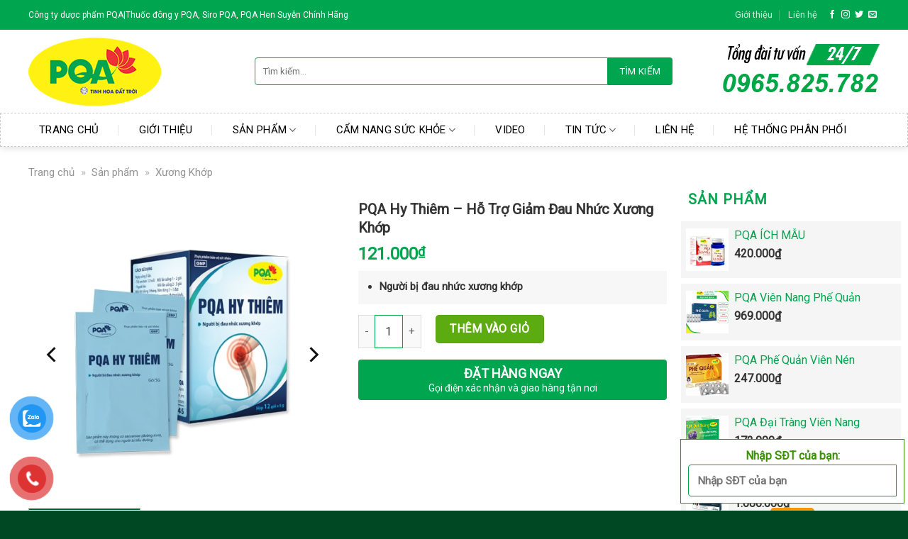

--- FILE ---
content_type: text/html; charset=UTF-8
request_url: https://congtypqa.vn/xuong-khop/pqa-hy-thiem-ho-tro-giam-dau-nhuc-xuong-khop/
body_size: 27934
content:
<!DOCTYPE html>
<!--[if IE 9 ]> <html lang="vi" class="ie9 loading-site no-js"> <![endif]-->
<!--[if IE 8 ]> <html lang="vi" class="ie8 loading-site no-js"> <![endif]-->
<!--[if (gte IE 9)|!(IE)]><!--><html lang="vi" class="loading-site no-js"> <!--<![endif]-->
<head>
	<meta charset="UTF-8" />
	<link rel="profile" href="https://gmpg.org/xfn/11" />
	<link rel="pingback" href="https://congtypqa.vn/xmlrpc.php" />

	<script>(function(html){html.className = html.className.replace(/\bno-js\b/,'js')})(document.documentElement);</script>
<title>PQA Hy Thiêm – Hỗ Trợ Giảm Đau Nhức Xương Khớp -Dược Phẩm PQA</title>
<meta name='robots' content='max-image-preview:large' />
	<style>img:is([sizes="auto" i], [sizes^="auto," i]) { contain-intrinsic-size: 3000px 1500px }</style>
	<meta name="viewport" content="width=device-width, initial-scale=1, maximum-scale=1" />
<!-- This site is optimized with the Yoast SEO Premium plugin v11.5 - https://yoast.com/wordpress/plugins/seo/ -->
<meta name="description" content="PQA Hy Thiêm Giúp bổ huyết, mạnh gân cốt. Dùng cho người bị phong thấp, đau nhức xương khớp.✓ 100% Thảo dược ✓ Được bộ y tế chứng nhận.✓Tư vấn 24/24."/>
<link rel="canonical" href="https://congtypqa.vn/xuong-khop/pqa-hy-thiem-ho-tro-giam-dau-nhuc-xuong-khop/" />
<meta property="og:locale" content="vi_VN" />
<meta property="og:type" content="article" />
<meta property="og:title" content="PQA Hy Thiêm – Hỗ Trợ Giảm Đau Nhức Xương Khớp -Dược Phẩm PQA" />
<meta property="og:description" content="PQA Hy Thiêm Giúp bổ huyết, mạnh gân cốt. Dùng cho người bị phong thấp, đau nhức xương khớp.✓ 100% Thảo dược ✓ Được bộ y tế chứng nhận.✓Tư vấn 24/24." />
<meta property="og:url" content="https://congtypqa.vn/xuong-khop/pqa-hy-thiem-ho-tro-giam-dau-nhuc-xuong-khop/" />
<meta property="og:site_name" content="Công ty dược phẩm PQA - Thuốc PQA, siro PQA" />
<meta property="og:image" content="https://congtypqa.vn/wp-content/uploads/2021/07/HyThiem-min.jpg" />
<meta property="og:image:secure_url" content="https://congtypqa.vn/wp-content/uploads/2021/07/HyThiem-min.jpg" />
<meta property="og:image:width" content="500" />
<meta property="og:image:height" content="500" />
<meta name="twitter:card" content="summary_large_image" />
<meta name="twitter:description" content="PQA Hy Thiêm Giúp bổ huyết, mạnh gân cốt. Dùng cho người bị phong thấp, đau nhức xương khớp.✓ 100% Thảo dược ✓ Được bộ y tế chứng nhận.✓Tư vấn 24/24." />
<meta name="twitter:title" content="PQA Hy Thiêm – Hỗ Trợ Giảm Đau Nhức Xương Khớp -Dược Phẩm PQA" />
<meta name="twitter:image" content="https://congtypqa.vn/wp-content/uploads/2021/07/HyThiem-min.jpg" />
<script type='application/ld+json' class='yoast-schema-graph yoast-schema-graph--main'>{"@context":"https://schema.org","@graph":[{"@type":"Organization","@id":"https://congtypqa.vn/#organization","name":"","url":"https://congtypqa.vn/","sameAs":[]},{"@type":"WebSite","@id":"https://congtypqa.vn/#website","url":"https://congtypqa.vn/","name":"C\u00f4ng ty d\u01b0\u1ee3c ph\u1ea9m PQA - Thu\u1ed1c PQA, siro PQA","publisher":{"@id":"https://congtypqa.vn/#organization"},"potentialAction":{"@type":"SearchAction","target":"https://congtypqa.vn/?s={search_term_string}","query-input":"required name=search_term_string"}},{"@type":"ImageObject","@id":"https://congtypqa.vn/xuong-khop/pqa-hy-thiem-ho-tro-giam-dau-nhuc-xuong-khop/#primaryimage","url":"https://congtypqa.vn/wp-content/uploads/2021/07/HyThiem-min.jpg","width":500,"height":500},{"@type":"WebPage","@id":"https://congtypqa.vn/xuong-khop/pqa-hy-thiem-ho-tro-giam-dau-nhuc-xuong-khop/#webpage","url":"https://congtypqa.vn/xuong-khop/pqa-hy-thiem-ho-tro-giam-dau-nhuc-xuong-khop/","inLanguage":"vi","name":"PQA Hy Thi\u00eam \u2013 H\u1ed7 Tr\u1ee3 Gi\u1ea3m \u0110au Nh\u1ee9c X\u01b0\u01a1ng Kh\u1edbp -D\u01b0\u1ee3c Ph\u1ea9m PQA","isPartOf":{"@id":"https://congtypqa.vn/#website"},"primaryImageOfPage":{"@id":"https://congtypqa.vn/xuong-khop/pqa-hy-thiem-ho-tro-giam-dau-nhuc-xuong-khop/#primaryimage"},"datePublished":"2021-07-27T10:22:08+00:00","dateModified":"2023-07-01T13:06:19+00:00","description":"PQA Hy Thi\u00eam Gi\u00fap b\u1ed5 huy\u1ebft, m\u1ea1nh g\u00e2n c\u1ed1t. D\u00f9ng cho ng\u01b0\u1eddi b\u1ecb phong th\u1ea5p, \u0111au nh\u1ee9c x\u01b0\u01a1ng kh\u1edbp.\u2713 100% Th\u1ea3o d\u01b0\u1ee3c \u2713 \u0110\u01b0\u1ee3c b\u1ed9 y t\u1ebf ch\u1ee9ng nh\u1eadn.\u2713T\u01b0 v\u1ea5n 24/24.","breadcrumb":{"@id":"https://congtypqa.vn/xuong-khop/pqa-hy-thiem-ho-tro-giam-dau-nhuc-xuong-khop/#breadcrumb"}},{"@type":"BreadcrumbList","@id":"https://congtypqa.vn/xuong-khop/pqa-hy-thiem-ho-tro-giam-dau-nhuc-xuong-khop/#breadcrumb","itemListElement":[{"@type":"ListItem","position":1,"item":{"@type":"WebPage","@id":"https://congtypqa.vn/","url":"https://congtypqa.vn/","name":"Trang ch\u1ee7"}},{"@type":"ListItem","position":2,"item":{"@type":"WebPage","@id":"https://congtypqa.vn/san-pham/","url":"https://congtypqa.vn/san-pham/","name":"S\u1ea3n ph\u1ea9m"}},{"@type":"ListItem","position":3,"item":{"@type":"WebPage","@id":"https://congtypqa.vn/xuong-khop/","url":"https://congtypqa.vn/xuong-khop/","name":"X\u01b0\u01a1ng Kh\u1edbp"}}]}]}</script>
<!-- / Yoast SEO Premium plugin. -->

<link rel='dns-prefetch' href='//maxcdn.bootstrapcdn.com' />
<link rel='dns-prefetch' href='//fonts.googleapis.com' />
<link rel="alternate" type="application/rss+xml" title="Dòng thông tin Công ty dược phẩm PQA - Thuốc PQA, siro PQA &raquo;" href="https://congtypqa.vn/feed/" />
<link rel="alternate" type="application/rss+xml" title="Công ty dược phẩm PQA - Thuốc PQA, siro PQA &raquo; Dòng bình luận" href="https://congtypqa.vn/comments/feed/" />
<link rel="alternate" type="application/rss+xml" title="Công ty dược phẩm PQA - Thuốc PQA, siro PQA &raquo; PQA Hy Thiêm – Hỗ Trợ Giảm Đau Nhức Xương Khớp Dòng bình luận" href="https://congtypqa.vn/xuong-khop/pqa-hy-thiem-ho-tro-giam-dau-nhuc-xuong-khop/feed/" />
<style id='classic-theme-styles-inline-css' type='text/css'>
/*! This file is auto-generated */
.wp-block-button__link{color:#fff;background-color:#32373c;border-radius:9999px;box-shadow:none;text-decoration:none;padding:calc(.667em + 2px) calc(1.333em + 2px);font-size:1.125em}.wp-block-file__button{background:#32373c;color:#fff;text-decoration:none}
</style>
<link rel='stylesheet' id='contact-form-7-css' href='https://congtypqa.vn/wp-content/plugins/contact-form-7/includes/css/styles.css?ver=6.0.6' type='text/css' media='all' />
<link rel='stylesheet' id='devvn-quickbuy-style-css' href='https://congtypqa.vn/wp-content/plugins/devvn-quick-buy/css/devvn-quick-buy.css?ver=2.1.3' type='text/css' media='all' />
<style id='woocommerce-inline-inline-css' type='text/css'>
.woocommerce form .form-row .required { visibility: visible; }
</style>
<link rel='stylesheet' id='pzf-style-css' href='https://congtypqa.vn/wp-content/plugins/button-contact-vr/legacy/css/style.css?ver=1' type='text/css' media='all' />
<link rel='stylesheet' id='brands-styles-css' href='https://congtypqa.vn/wp-content/plugins/woocommerce/assets/css/brands.css?ver=9.8.5' type='text/css' media='all' />
<link rel='stylesheet' id='dashicons-css' href='https://congtypqa.vn/wp-includes/css/dashicons.min.css?ver=6.8.3' type='text/css' media='all' />
<link rel='stylesheet' id='flatsome-ionicons-css' href='//maxcdn.bootstrapcdn.com/font-awesome/4.7.0/css/font-awesome.min.css?ver=6.8.3' type='text/css' media='all' />
<link rel='stylesheet' id='flatsome-main-css' href='https://congtypqa.vn/wp-content/themes/flatsome/assets/css/flatsome.css?ver=3.14.2' type='text/css' media='all' />
<style id='flatsome-main-inline-css' type='text/css'>
@font-face {
				font-family: "fl-icons";
				font-display: block;
				src: url(https://congtypqa.vn/wp-content/themes/flatsome/assets/css/icons/fl-icons.eot?v=3.14.2);
				src:
					url(https://congtypqa.vn/wp-content/themes/flatsome/assets/css/icons/fl-icons.eot#iefix?v=3.14.2) format("embedded-opentype"),
					url(https://congtypqa.vn/wp-content/themes/flatsome/assets/css/icons/fl-icons.woff2?v=3.14.2) format("woff2"),
					url(https://congtypqa.vn/wp-content/themes/flatsome/assets/css/icons/fl-icons.ttf?v=3.14.2) format("truetype"),
					url(https://congtypqa.vn/wp-content/themes/flatsome/assets/css/icons/fl-icons.woff?v=3.14.2) format("woff"),
					url(https://congtypqa.vn/wp-content/themes/flatsome/assets/css/icons/fl-icons.svg?v=3.14.2#fl-icons) format("svg");
			}
</style>
<link rel='stylesheet' id='flatsome-shop-css' href='https://congtypqa.vn/wp-content/themes/flatsome/assets/css/flatsome-shop.css?ver=3.14.2' type='text/css' media='all' />
<link rel='stylesheet' id='flatsome-style-css' href='https://congtypqa.vn/wp-content/themes/hai-tra/style.css?ver=3.0' type='text/css' media='all' />
<link rel='stylesheet' id='flatsome-googlefonts-css' href='//fonts.googleapis.com/css?family=Roboto%3Aregular%2Cregular%2Cregular%2Cregular%2Cregular&#038;display=swap&#038;ver=3.9' type='text/css' media='all' />
<script type="text/template" id="tmpl-variation-template">
	<div class="woocommerce-variation-description">{{{ data.variation.variation_description }}}</div>
	<div class="woocommerce-variation-price">{{{ data.variation.price_html }}}</div>
	<div class="woocommerce-variation-availability">{{{ data.variation.availability_html }}}</div>
</script>
<script type="text/template" id="tmpl-unavailable-variation-template">
	<p role="alert">Rất tiếc, sản phẩm này hiện không tồn tại. Hãy chọn một phương thức kết hợp khác.</p>
</script>
<script type="text/javascript" src="https://congtypqa.vn/wp-includes/js/jquery/jquery.min.js?ver=3.7.1" id="jquery-core-js"></script>
<script type="text/javascript" src="https://congtypqa.vn/wp-includes/js/underscore.min.js?ver=1.13.7" id="underscore-js"></script>
<script type="text/javascript" id="wp-util-js-extra">
/* <![CDATA[ */
var _wpUtilSettings = {"ajax":{"url":"\/wp-admin\/admin-ajax.php"}};
/* ]]> */
</script>
<script type="text/javascript" src="https://congtypqa.vn/wp-includes/js/wp-util.min.js?ver=6.8.3" id="wp-util-js"></script>
<script type="text/javascript" src="https://congtypqa.vn/wp-content/plugins/woocommerce/assets/js/jquery-blockui/jquery.blockUI.min.js?ver=2.7.0-wc.9.8.5" id="jquery-blockui-js" data-wp-strategy="defer"></script>
<script type="text/javascript" id="wc-add-to-cart-js-extra">
/* <![CDATA[ */
var wc_add_to_cart_params = {"ajax_url":"\/wp-admin\/admin-ajax.php","wc_ajax_url":"\/?wc-ajax=%%endpoint%%","i18n_view_cart":"Xem gi\u1ecf h\u00e0ng","cart_url":"https:\/\/congtypqa.vn\/gio-hang\/","is_cart":"","cart_redirect_after_add":"no"};
/* ]]> */
</script>
<script type="text/javascript" src="https://congtypqa.vn/wp-content/plugins/woocommerce/assets/js/frontend/add-to-cart.min.js?ver=9.8.5" id="wc-add-to-cart-js" defer="defer" data-wp-strategy="defer"></script>
<script type="text/javascript" id="wc-single-product-js-extra">
/* <![CDATA[ */
var wc_single_product_params = {"i18n_required_rating_text":"Vui l\u00f2ng ch\u1ecdn m\u1ed9t m\u1ee9c \u0111\u00e1nh gi\u00e1","i18n_rating_options":["1 tr\u00ean 5 sao","2 tr\u00ean 5 sao","3 tr\u00ean 5 sao","4 tr\u00ean 5 sao","5 tr\u00ean 5 sao"],"i18n_product_gallery_trigger_text":"Xem th\u01b0 vi\u1ec7n \u1ea3nh to\u00e0n m\u00e0n h\u00ecnh","review_rating_required":"yes","flexslider":{"rtl":false,"animation":"slide","smoothHeight":true,"directionNav":false,"controlNav":"thumbnails","slideshow":false,"animationSpeed":500,"animationLoop":false,"allowOneSlide":false},"zoom_enabled":"","zoom_options":[],"photoswipe_enabled":"","photoswipe_options":{"shareEl":false,"closeOnScroll":false,"history":false,"hideAnimationDuration":0,"showAnimationDuration":0},"flexslider_enabled":""};
/* ]]> */
</script>
<script type="text/javascript" src="https://congtypqa.vn/wp-content/plugins/woocommerce/assets/js/frontend/single-product.min.js?ver=9.8.5" id="wc-single-product-js" defer="defer" data-wp-strategy="defer"></script>
<script type="text/javascript" src="https://congtypqa.vn/wp-content/plugins/woocommerce/assets/js/js-cookie/js.cookie.min.js?ver=2.1.4-wc.9.8.5" id="js-cookie-js" defer="defer" data-wp-strategy="defer"></script>
<script type="text/javascript" id="woocommerce-js-extra">
/* <![CDATA[ */
var woocommerce_params = {"ajax_url":"\/wp-admin\/admin-ajax.php","wc_ajax_url":"\/?wc-ajax=%%endpoint%%","i18n_password_show":"Hi\u1ec3n th\u1ecb m\u1eadt kh\u1ea9u","i18n_password_hide":"\u1ea8n m\u1eadt kh\u1ea9u"};
/* ]]> */
</script>
<script type="text/javascript" src="https://congtypqa.vn/wp-content/plugins/woocommerce/assets/js/frontend/woocommerce.min.js?ver=9.8.5" id="woocommerce-js" defer="defer" data-wp-strategy="defer"></script>
<link rel="https://api.w.org/" href="https://congtypqa.vn/wp-json/" /><link rel="alternate" title="JSON" type="application/json" href="https://congtypqa.vn/wp-json/wp/v2/product/1322" /><link rel="EditURI" type="application/rsd+xml" title="RSD" href="https://congtypqa.vn/xmlrpc.php?rsd" />
<meta name="generator" content="WordPress 6.8.3" />
<meta name="generator" content="WooCommerce 9.8.5" />
<link rel='shortlink' href='https://congtypqa.vn/?p=1322' />
<link rel="alternate" title="oNhúng (JSON)" type="application/json+oembed" href="https://congtypqa.vn/wp-json/oembed/1.0/embed?url=https%3A%2F%2Fcongtypqa.vn%2Fxuong-khop%2Fpqa-hy-thiem-ho-tro-giam-dau-nhuc-xuong-khop%2F" />
<link rel="alternate" title="oNhúng (XML)" type="text/xml+oembed" href="https://congtypqa.vn/wp-json/oembed/1.0/embed?url=https%3A%2F%2Fcongtypqa.vn%2Fxuong-khop%2Fpqa-hy-thiem-ho-tro-giam-dau-nhuc-xuong-khop%2F&#038;format=xml" />
<style>.bg{opacity: 0; transition: opacity 1s; -webkit-transition: opacity 1s;} .bg-loaded{opacity: 1;}</style><!--[if IE]><link rel="stylesheet" type="text/css" href="https://congtypqa.vn/wp-content/themes/flatsome/assets/css/ie-fallback.css"><script src="//cdnjs.cloudflare.com/ajax/libs/html5shiv/3.6.1/html5shiv.js"></script><script>var head = document.getElementsByTagName('head')[0],style = document.createElement('style');style.type = 'text/css';style.styleSheet.cssText = ':before,:after{content:none !important';head.appendChild(style);setTimeout(function(){head.removeChild(style);}, 0);</script><script src="https://congtypqa.vn/wp-content/themes/flatsome/assets/libs/ie-flexibility.js"></script><![endif]-->	<noscript><style>.woocommerce-product-gallery{ opacity: 1 !important; }</style></noscript>
	<link rel="icon" href="https://congtypqa.vn/wp-content/uploads/2023/06/cropped-logopqa-32x32.png" sizes="32x32" />
<link rel="icon" href="https://congtypqa.vn/wp-content/uploads/2023/06/cropped-logopqa-192x192.png" sizes="192x192" />
<link rel="apple-touch-icon" href="https://congtypqa.vn/wp-content/uploads/2023/06/cropped-logopqa-180x180.png" />
<meta name="msapplication-TileImage" content="https://congtypqa.vn/wp-content/uploads/2023/06/cropped-logopqa-270x270.png" />
<style id="custom-css" type="text/css">:root {--primary-color: #006837;}.full-width .ubermenu-nav, .container, .row{max-width: 1230px}.row.row-collapse{max-width: 1200px}.row.row-small{max-width: 1222.5px}.row.row-large{max-width: 1260px}.header-main{height: 117px}#logo img{max-height: 117px}#logo{width:289px;}#logo img{padding:10px 0;}.header-bottom{min-height: 48px}.header-top{min-height: 42px}.transparent .header-main{height: 90px}.transparent #logo img{max-height: 90px}.has-transparent + .page-title:first-of-type,.has-transparent + #main > .page-title,.has-transparent + #main > div > .page-title,.has-transparent + #main .page-header-wrapper:first-of-type .page-title{padding-top: 170px;}.header.show-on-scroll,.stuck .header-main{height:55px!important}.stuck #logo img{max-height: 55px!important}.search-form{ width: 90%;}.header-bottom {background-color: #ffffff}.stuck .header-main .nav > li > a{line-height: 20px }.header-bottom-nav > li > a{line-height: 16px }@media (max-width: 549px) {.header-main{height: 70px}#logo img{max-height: 70px}}.nav-dropdown{border-radius:3px}.nav-dropdown{font-size:100%}.header-top{background-color:#00a54f!important;}/* Color */.accordion-title.active, .has-icon-bg .icon .icon-inner,.logo a, .primary.is-underline, .primary.is-link, .badge-outline .badge-inner, .nav-outline > li.active> a,.nav-outline >li.active > a, .cart-icon strong,[data-color='primary'], .is-outline.primary{color: #006837;}/* Color !important */[data-text-color="primary"]{color: #006837!important;}/* Background Color */[data-text-bg="primary"]{background-color: #006837;}/* Background */.scroll-to-bullets a,.featured-title, .label-new.menu-item > a:after, .nav-pagination > li > .current,.nav-pagination > li > span:hover,.nav-pagination > li > a:hover,.has-hover:hover .badge-outline .badge-inner,button[type="submit"], .button.wc-forward:not(.checkout):not(.checkout-button), .button.submit-button, .button.primary:not(.is-outline),.featured-table .title,.is-outline:hover, .has-icon:hover .icon-label,.nav-dropdown-bold .nav-column li > a:hover, .nav-dropdown.nav-dropdown-bold > li > a:hover, .nav-dropdown-bold.dark .nav-column li > a:hover, .nav-dropdown.nav-dropdown-bold.dark > li > a:hover, .is-outline:hover, .tagcloud a:hover,.grid-tools a, input[type='submit']:not(.is-form), .box-badge:hover .box-text, input.button.alt,.nav-box > li > a:hover,.nav-box > li.active > a,.nav-pills > li.active > a ,.current-dropdown .cart-icon strong, .cart-icon:hover strong, .nav-line-bottom > li > a:before, .nav-line-grow > li > a:before, .nav-line > li > a:before,.banner, .header-top, .slider-nav-circle .flickity-prev-next-button:hover svg, .slider-nav-circle .flickity-prev-next-button:hover .arrow, .primary.is-outline:hover, .button.primary:not(.is-outline), input[type='submit'].primary, input[type='submit'].primary, input[type='reset'].button, input[type='button'].primary, .badge-inner{background-color: #006837;}/* Border */.nav-vertical.nav-tabs > li.active > a,.scroll-to-bullets a.active,.nav-pagination > li > .current,.nav-pagination > li > span:hover,.nav-pagination > li > a:hover,.has-hover:hover .badge-outline .badge-inner,.accordion-title.active,.featured-table,.is-outline:hover, .tagcloud a:hover,blockquote, .has-border, .cart-icon strong:after,.cart-icon strong,.blockUI:before, .processing:before,.loading-spin, .slider-nav-circle .flickity-prev-next-button:hover svg, .slider-nav-circle .flickity-prev-next-button:hover .arrow, .primary.is-outline:hover{border-color: #006837}.nav-tabs > li.active > a{border-top-color: #006837}.widget_shopping_cart_content .blockUI.blockOverlay:before { border-left-color: #006837 }.woocommerce-checkout-review-order .blockUI.blockOverlay:before { border-left-color: #006837 }/* Fill */.slider .flickity-prev-next-button:hover svg,.slider .flickity-prev-next-button:hover .arrow{fill: #006837;}/* Background Color */[data-icon-label]:after, .secondary.is-underline:hover,.secondary.is-outline:hover,.icon-label,.button.secondary:not(.is-outline),.button.alt:not(.is-outline), .badge-inner.on-sale, .button.checkout, .single_add_to_cart_button, .current .breadcrumb-step{ background-color:#5cab10; }[data-text-bg="secondary"]{background-color: #5cab10;}/* Color */.secondary.is-underline,.secondary.is-link, .secondary.is-outline,.stars a.active, .star-rating:before, .woocommerce-page .star-rating:before,.star-rating span:before, .color-secondary{color: #5cab10}/* Color !important */[data-text-color="secondary"]{color: #5cab10!important;}/* Border */.secondary.is-outline:hover{border-color:#5cab10}body{font-size: 100%;}@media screen and (max-width: 549px){body{font-size: 100%;}}body{font-family:"Roboto", sans-serif}body{font-weight: 0}body{color: #333333}.nav > li > a {font-family:"Roboto", sans-serif;}.mobile-sidebar-levels-2 .nav > li > ul > li > a {font-family:"Roboto", sans-serif;}.nav > li > a {font-weight: 0;}.mobile-sidebar-levels-2 .nav > li > ul > li > a {font-weight: 0;}h1,h2,h3,h4,h5,h6,.heading-font, .off-canvas-center .nav-sidebar.nav-vertical > li > a{font-family: "Roboto", sans-serif;}h1,h2,h3,h4,h5,h6,.heading-font,.banner h1,.banner h2{font-weight: 0;}h1,h2,h3,h4,h5,h6,.heading-font{color: #333333;}.breadcrumbs{text-transform: none;}.alt-font{font-family: "Roboto", sans-serif;}.alt-font{font-weight: 0!important;}.header:not(.transparent) .header-bottom-nav.nav > li > a{color: #000000;}.header:not(.transparent) .header-bottom-nav.nav > li > a:hover,.header:not(.transparent) .header-bottom-nav.nav > li.active > a,.header:not(.transparent) .header-bottom-nav.nav > li.current > a,.header:not(.transparent) .header-bottom-nav.nav > li > a.active,.header:not(.transparent) .header-bottom-nav.nav > li > a.current{color: #00a54f;}.header-bottom-nav.nav-line-bottom > li > a:before,.header-bottom-nav.nav-line-grow > li > a:before,.header-bottom-nav.nav-line > li > a:before,.header-bottom-nav.nav-box > li > a:hover,.header-bottom-nav.nav-box > li.active > a,.header-bottom-nav.nav-pills > li > a:hover,.header-bottom-nav.nav-pills > li.active > a{color:#FFF!important;background-color: #00a54f;}a{color: #333333;}a:hover{color: #5cab10;}.tagcloud a:hover{border-color: #5cab10;background-color: #5cab10;}.widget a{color: #333333;}.widget a:hover{color: ;}.widget .tagcloud a:hover{border-color: ; background-color: ;}.shop-page-title.featured-title .title-overlay{background-color: rgba(61,153,47,0.74);}.has-equal-box-heights .box-image {padding-top: 100%;}.shop-page-title.featured-title .title-bg{background-image: url(https://congtypqa.vn/wp-content/uploads/2020/06/tra-non-tom.jpg);}@media screen and (min-width: 550px){.products .box-vertical .box-image{min-width: 220px!important;width: 220px!important;}}.absolute-footer, html{background-color: #004823}.page-title-small + main .product-container > .row{padding-top:0;}.label-new.menu-item > a:after{content:"New";}.label-hot.menu-item > a:after{content:"Hot";}.label-sale.menu-item > a:after{content:"Sale";}.label-popular.menu-item > a:after{content:"Popular";}</style>		<style type="text/css" id="wp-custom-css">
			.header-bottom li a {
    font-size: 15px;
    font-weight: normal;
}
		</style>
		</head>

<body data-rsssl=1 class="wp-singular product-template-default single single-product postid-1322 wp-theme-flatsome wp-child-theme-hai-tra theme-flatsome woocommerce woocommerce-page woocommerce-no-js header-shadow lightbox nav-dropdown-has-shadow nav-dropdown-has-border">

<script>
(function ($){
	$(document).ready(function() {
		$('.devvn-row-slider').each(function(){
			$(this).find('style[scope="scope"]').remove();
			$(this).flickity({
			cellAlign:'left',
			contain:true,
			groupCells:1,
			prevNextButtons:true,
			pageDots:false,
                       infinitive:true,
                  wrapAround:true,
                       freeScroll:true,
			});
		});
	});
})(jQuery);
</script>
<a class="skip-link screen-reader-text" href="#main">Skip to content</a>

<div id="wrapper">

	
	<header id="header" class="header has-sticky sticky-jump">
		<div class="header-wrapper">
			<div id="top-bar" class="header-top hide-for-sticky nav-dark hide-for-medium">
    <div class="flex-row container">
      <div class="flex-col hide-for-medium flex-left">
          <ul class="nav nav-left medium-nav-center nav-small  nav-divided">
              <li class="html custom html_topbar_left"><span>Công ty dược phẩm PQA|Thuốc đông y PQA, Siro PQA, PQA Hen Suyễn Chính Hãng</span></li>          </ul>
      </div>

      <div class="flex-col hide-for-medium flex-center">
          <ul class="nav nav-center nav-small  nav-divided">
                        </ul>
      </div>

      <div class="flex-col hide-for-medium flex-right">
         <ul class="nav top-bar-nav nav-right nav-small  nav-divided">
              <li id="menu-item-1611" class="menu-item menu-item-type-post_type menu-item-object-page menu-item-1611 menu-item-design-default"><a href="https://congtypqa.vn/gioi-thieu/" class="nav-top-link">Giới thiệu</a></li>
<li id="menu-item-1610" class="menu-item menu-item-type-post_type menu-item-object-page menu-item-1610 menu-item-design-default"><a href="https://congtypqa.vn/lien-he/" class="nav-top-link">Liên hệ</a></li>
<li class="html header-social-icons ml-0">
	<div class="social-icons follow-icons" ><a href="http://url" target="_blank" data-label="Facebook" rel="noopener noreferrer nofollow" class="icon plain facebook tooltip" title="Follow on Facebook" aria-label="Follow on Facebook"><i class="icon-facebook" ></i></a><a href="http://url" target="_blank" rel="noopener noreferrer nofollow" data-label="Instagram" class="icon plain  instagram tooltip" title="Follow on Instagram" aria-label="Follow on Instagram"><i class="icon-instagram" ></i></a><a href="http://url" target="_blank" data-label="Twitter" rel="noopener noreferrer nofollow" class="icon plain  twitter tooltip" title="Follow on Twitter" aria-label="Follow on Twitter"><i class="icon-twitter" ></i></a><a href="mailto:your@email" data-label="E-mail" rel="nofollow" class="icon plain  email tooltip" title="Send us an email" aria-label="Send us an email"><i class="icon-envelop" ></i></a></div></li>          </ul>
      </div>

      
    </div>
</div>
<div id="masthead" class="header-main hide-for-sticky">
      <div class="header-inner flex-row container logo-left medium-logo-center" role="navigation">

          <!-- Logo -->
          <div id="logo" class="flex-col logo">
            <!-- Header logo -->
<a href="https://congtypqa.vn/" title="Công ty dược phẩm PQA &#8211; Thuốc PQA, siro PQA - Một trang web mới sử dụng WordPress" rel="home">
    <img width="289" height="117" src="https://congtypqa.vn/wp-content/uploads/2021/07/logo.png" class="header_logo header-logo" alt="Công ty dược phẩm PQA &#8211; Thuốc PQA, siro PQA"/><img  width="289" height="117" src="https://congtypqa.vn/wp-content/uploads/2021/07/logo.png" class="header-logo-dark" alt="Công ty dược phẩm PQA &#8211; Thuốc PQA, siro PQA"/></a>
          </div>

          <!-- Mobile Left Elements -->
          <div class="flex-col show-for-medium flex-left">
            <ul class="mobile-nav nav nav-left ">
              <li class="nav-icon has-icon">
  		<a href="#" data-open="#main-menu" data-pos="left" data-bg="main-menu-overlay" data-color="" class="is-small" aria-label="Menu" aria-controls="main-menu" aria-expanded="false">
		
		  <i class="icon-menu" ></i>
		  		</a>
	</li>            </ul>
          </div>

          <!-- Left Elements -->
          <div class="flex-col hide-for-medium flex-left
            flex-grow">
            <ul class="header-nav header-nav-main nav nav-left  nav-size-medium nav-spacing-large" >
              <li class="header-search-form search-form html relative has-icon">
	<div class="header-search-form-wrapper">
		<div class="searchform-wrapper ux-search-box relative is-normal"><form role="search" method="get" class="searchform" action="https://congtypqa.vn/">
	<div class="flex-row relative">
						<div class="flex-col flex-grow">
			<label class="screen-reader-text" for="woocommerce-product-search-field-0">Tìm kiếm:</label>
			<input type="search" id="woocommerce-product-search-field-0" class="search-field mb-0" placeholder="Tìm kiếm&hellip;" value="" name="s" />
			<input type="hidden" name="post_type" value="product" />
					</div>
		<div class="flex-col">
			<button type="submit" value="Tìm kiếm" class="ux-search-submit submit-button secondary button icon mb-0">
			Tìm kiếm
			</button>
		</div>
	</div>
	<div class="live-search-results text-left z-top"></div>
</form>
</div>	</div>
</li>            </ul>
          </div>

          <!-- Right Elements -->
          <div class="flex-col hide-for-medium flex-right">
            <ul class="header-nav header-nav-main nav nav-right  nav-size-medium nav-spacing-large">
              <li class="html custom html_topbar_right"><img src="https://congtypqa.vn/wp-content/uploads/2021/07/hotline-2.png" /></li>            </ul>
          </div>

          <!-- Mobile Right Elements -->
          <div class="flex-col show-for-medium flex-right">
            <ul class="mobile-nav nav nav-right ">
              <li class="cart-item has-icon">

      <a href="https://congtypqa.vn/gio-hang/" class="header-cart-link off-canvas-toggle nav-top-link is-small" data-open="#cart-popup" data-class="off-canvas-cart" title="Giỏ hàng" data-pos="right">
  
    <i class="icon-shopping-cart"
    data-icon-label="0">
  </i>
  </a>


  <!-- Cart Sidebar Popup -->
  <div id="cart-popup" class="mfp-hide widget_shopping_cart">
  <div class="cart-popup-inner inner-padding">
      <div class="cart-popup-title text-center">
          <h4 class="uppercase">Giỏ hàng</h4>
          <div class="is-divider"></div>
      </div>
      <div class="widget_shopping_cart_content">
          

	<p class="woocommerce-mini-cart__empty-message">Chưa có sản phẩm trong giỏ hàng.</p>


      </div>
             <div class="cart-sidebar-content relative"></div>  </div>
  </div>

</li>
            </ul>
          </div>

      </div>
     
      </div><div id="wide-nav" class="header-bottom wide-nav ">
    <div class="flex-row container">

                        <div class="flex-col hide-for-medium flex-left">
                <ul class="nav header-nav header-bottom-nav nav-left  nav-divided nav-size-large nav-spacing-xlarge nav-uppercase">
                    <li id="menu-item-855" class="menu-item menu-item-type-post_type menu-item-object-page menu-item-home menu-item-855 menu-item-design-default"><a href="https://congtypqa.vn/" class="nav-top-link">Trang Chủ</a></li>
<li id="menu-item-853" class="menu-item menu-item-type-post_type menu-item-object-page menu-item-853 menu-item-design-default"><a href="https://congtypqa.vn/gioi-thieu/" class="nav-top-link">Giới thiệu</a></li>
<li id="menu-item-1559" class="menu-item menu-item-type-post_type menu-item-object-page menu-item-has-children current_page_parent menu-item-1559 menu-item-design-default has-dropdown"><a href="https://congtypqa.vn/san-pham/" class="nav-top-link">Sản phẩm<i class="icon-angle-down" ></i></a>
<ul class="sub-menu nav-dropdown nav-dropdown-default">
	<li id="menu-item-1573" class="menu-item menu-item-type-taxonomy menu-item-object-product_cat menu-item-1573"><a href="https://congtypqa.vn/benh-huyet-ap-tim-mach/">Bệnh huyết áp &#8211; Tim mạch</a></li>
	<li id="menu-item-1574" class="menu-item menu-item-type-taxonomy menu-item-object-product_cat menu-item-1574"><a href="https://congtypqa.vn/chay-mau-cam-giai-doc-bo-gan/">Chảy máu cam-Giải độc-Bổ gan</a></li>
	<li id="menu-item-1575" class="menu-item menu-item-type-taxonomy menu-item-object-product_cat menu-item-1575"><a href="https://congtypqa.vn/dau-dau-mat-ngu/">Đau đầu &#8211; Mất ngủ</a></li>
	<li id="menu-item-1576" class="menu-item menu-item-type-taxonomy menu-item-object-product_cat menu-item-1576"><a href="https://congtypqa.vn/hanh-kinh-khong-deu-dau-bung/">Hành kinh không đều &#8211; Đau bụng</a></li>
	<li id="menu-item-1577" class="menu-item menu-item-type-taxonomy menu-item-object-product_cat menu-item-1577"><a href="https://congtypqa.vn/hen-suyen-hen-phe-quan-ho-hap/">Hen Suyễn, Hen Phế Quản &#8211; Hô Hấp</a></li>
	<li id="menu-item-1578" class="menu-item menu-item-type-taxonomy menu-item-object-product_cat menu-item-1578"><a href="https://congtypqa.vn/hoi-phuc-tang-cuong-tri-nao-the-luc/">Hồi phục &#8211; Tăng cường trí não &#8211; Thể lực</a></li>
	<li id="menu-item-1579" class="menu-item menu-item-type-taxonomy menu-item-object-product_cat menu-item-1579"><a href="https://congtypqa.vn/me-va-be/">Mẹ và Bé</a></li>
	<li id="menu-item-1580" class="menu-item menu-item-type-taxonomy menu-item-object-product_cat menu-item-1580"><a href="https://congtypqa.vn/sinh-ly-noi-tiet/">Sinh Lý &#8211; Nội Tiết</a></li>
	<li id="menu-item-1581" class="menu-item menu-item-type-taxonomy menu-item-object-product_cat menu-item-1581"><a href="https://congtypqa.vn/tao-bon-tri-da-day-dai-trang/">Táo Bón, Trĩ, Dạ Dày, Đại Tràng</a></li>
	<li id="menu-item-1583" class="menu-item menu-item-type-taxonomy menu-item-object-product_cat menu-item-1583"><a href="https://congtypqa.vn/viem-ket-mac-nhuc-mat-mat-do/">Viêm Kết Mạc &#8211; Nhức mắt -Mắt đỏ</a></li>
	<li id="menu-item-1582" class="menu-item menu-item-type-taxonomy menu-item-object-product_cat menu-item-1582"><a href="https://congtypqa.vn/tien-liet-tuyen-tieu-dem/">Tiền liệt tuyến-Tiểu đêm</a></li>
	<li id="menu-item-1584" class="menu-item menu-item-type-taxonomy menu-item-object-product_cat current-product-ancestor current-menu-parent current-product-parent menu-item-1584 active"><a href="https://congtypqa.vn/xuong-khop/">Xương Khớp</a></li>
</ul>
</li>
<li id="menu-item-1560" class="menu-item menu-item-type-taxonomy menu-item-object-category menu-item-has-children menu-item-1560 menu-item-design-default has-dropdown"><a href="https://congtypqa.vn/cam-nang-suc-khoe/" class="nav-top-link">Cẩm nang sức khỏe<i class="icon-angle-down" ></i></a>
<ul class="sub-menu nav-dropdown nav-dropdown-default">
	<li id="menu-item-1561" class="menu-item menu-item-type-taxonomy menu-item-object-category menu-item-1561"><a href="https://congtypqa.vn/cam-nang-suc-khoe/chay-mau-cam-giai-doc-gan/">Chảy máu cam- Giải độc gan</a></li>
	<li id="menu-item-1563" class="menu-item menu-item-type-taxonomy menu-item-object-category menu-item-1563"><a href="https://congtypqa.vn/cam-nang-suc-khoe/chua-dau-nhuc-xuong-khop/">Chữa đau nhức xương khớp</a></li>
	<li id="menu-item-1562" class="menu-item menu-item-type-taxonomy menu-item-object-category menu-item-1562"><a href="https://congtypqa.vn/cam-nang-suc-khoe/chua-dai-dam-sinh-ly-sac-dep/">Chữa đái dầm &#8211; Sinh Lý &#8211; Sắc Đẹp</a></li>
	<li id="menu-item-1565" class="menu-item menu-item-type-taxonomy menu-item-object-category menu-item-1565"><a href="https://congtypqa.vn/cam-nang-suc-khoe/huyet-ap-cao-huyet-ap-thap/">Huyết áp cao- Huyết áp thấp</a></li>
	<li id="menu-item-1564" class="menu-item menu-item-type-taxonomy menu-item-object-category menu-item-1564"><a href="https://congtypqa.vn/cam-nang-suc-khoe/hen-suyen-phoi-tac-nghen-man-tinh/">Hen suyễn &#8211; phổi tắc nghẽn mãn tính</a></li>
	<li id="menu-item-1566" class="menu-item menu-item-type-taxonomy menu-item-object-category menu-item-1566"><a href="https://congtypqa.vn/cam-nang-suc-khoe/me-sau-sinh-va-tre-nho/">Mẹ sau sinh và trẻ nhỏ</a></li>
	<li id="menu-item-1567" class="menu-item menu-item-type-taxonomy menu-item-object-category menu-item-1567"><a href="https://congtypqa.vn/cam-nang-suc-khoe/roi-loan-kinh-nguyet-dau-bung/">Rối loạn kinh nguyệt &#8211; đau bụng</a></li>
	<li id="menu-item-1568" class="menu-item menu-item-type-taxonomy menu-item-object-category menu-item-1568"><a href="https://congtypqa.vn/cam-nang-suc-khoe/tao-bon-tri-benh-tieu-hoa/">Táo bón &#8211; Trĩ &#8211; Bệnh tiêu hóa</a></li>
	<li id="menu-item-1569" class="menu-item menu-item-type-taxonomy menu-item-object-category menu-item-1569"><a href="https://congtypqa.vn/cam-nang-suc-khoe/viem-ket-mac-man-tinh/">Viêm Kết Mạc Mãn Tính</a></li>
</ul>
</li>
<li id="menu-item-1572" class="menu-item menu-item-type-taxonomy menu-item-object-category menu-item-1572 menu-item-design-default"><a href="https://congtypqa.vn/video/" class="nav-top-link">Video</a></li>
<li id="menu-item-1571" class="menu-item menu-item-type-taxonomy menu-item-object-category menu-item-has-children menu-item-1571 menu-item-design-default has-dropdown"><a href="https://congtypqa.vn/tin-tuc/" class="nav-top-link">Tin tức<i class="icon-angle-down" ></i></a>
<ul class="sub-menu nav-dropdown nav-dropdown-default">
	<li id="menu-item-1570" class="menu-item menu-item-type-taxonomy menu-item-object-category menu-item-1570"><a href="https://congtypqa.vn/thong-tin-cong-ty/">Thông tin công ty</a></li>
</ul>
</li>
<li id="menu-item-851" class="menu-item menu-item-type-post_type menu-item-object-page menu-item-851 menu-item-design-default"><a href="https://congtypqa.vn/lien-he/" class="nav-top-link">Liên hệ</a></li>
<li id="menu-item-2571" class="menu-item menu-item-type-post_type menu-item-object-page menu-item-2571 menu-item-design-default"><a href="https://congtypqa.vn/he-thong-phan-phoi/" class="nav-top-link">Hệ Thống Phân Phối</a></li>
                </ul>
            </div>
            
            
                        <div class="flex-col hide-for-medium flex-right flex-grow">
              <ul class="nav header-nav header-bottom-nav nav-right  nav-divided nav-size-large nav-spacing-xlarge nav-uppercase">
                                 </ul>
            </div>
            
                          <div class="flex-col show-for-medium flex-grow">
                  <ul class="nav header-bottom-nav nav-center mobile-nav  nav-divided nav-size-large nav-spacing-xlarge nav-uppercase">
                      <li class="header-search-form search-form html relative has-icon">
	<div class="header-search-form-wrapper">
		<div class="searchform-wrapper ux-search-box relative is-normal"><form role="search" method="get" class="searchform" action="https://congtypqa.vn/">
	<div class="flex-row relative">
						<div class="flex-col flex-grow">
			<label class="screen-reader-text" for="woocommerce-product-search-field-1">Tìm kiếm:</label>
			<input type="search" id="woocommerce-product-search-field-1" class="search-field mb-0" placeholder="Tìm kiếm&hellip;" value="" name="s" />
			<input type="hidden" name="post_type" value="product" />
					</div>
		<div class="flex-col">
			<button type="submit" value="Tìm kiếm" class="ux-search-submit submit-button secondary button icon mb-0">
			Tìm kiếm
			</button>
		</div>
	</div>
	<div class="live-search-results text-left z-top"></div>
</form>
</div>	</div>
</li>                  </ul>
              </div>
            
    </div>
</div>

<div class="header-bg-container fill"><div class="header-bg-image fill"></div><div class="header-bg-color fill"></div></div>		</div>
	</header>

	<div class="page-title shop-page-title product-page-title">
	<div class="page-title-inner flex-row medium-flex-wrap container">
	  <div class="flex-col flex-grow medium-text-center">
	  		<div class="is-large">
	<nav id="breadcrumbs" class="yoast-breadcrumb breadcrumbs uppercase"><span><a property="v:title" rel="v:url" href="https://congtypqa.vn/" >Trang chủ</a> <span class="divider">»</span> <a property="v:title" rel="v:url" href="https://congtypqa.vn/san-pham/" >Sản phẩm</a> <span class="divider">»</span> <a property="v:title" rel="v:url" href="https://congtypqa.vn/xuong-khop/" >Xương Khớp</a></span></nav></div>
	  </div>
	  
	   <div class="flex-col medium-text-center">
		   		   </div>
	</div>
</div>

	<main id="main" class="">

	<div class="shop-container">
		
			<div class="container">
	<div class="woocommerce-notices-wrapper"></div></div>
<div id="product-1322" class="product type-product post-1322 status-publish first instock product_cat-xuong-khop has-post-thumbnail shipping-taxable purchasable product-type-simple">
	<div class="row content-row row-divided row-large row-reverse">
	<div id="product-sidebar" class="col large-3 hide-for-medium shop-sidebar ">
		<aside id="woocommerce_products-2" class="widget woocommerce widget_products"><span class="widget-title shop-sidebar">Sản phẩm</span><div class="is-divider small"></div><ul class="product_list_widget"><li>
	
	<a href="https://congtypqa.vn/sinh-ly-noi-tiet/pqa-ich-mau/">
		<img width="100" height="100" src="https://congtypqa.vn/wp-content/uploads/2024/05/pqa-ich-mau-100x100.jpg" class="attachment-woocommerce_gallery_thumbnail size-woocommerce_gallery_thumbnail" alt="PQA ÍCH MẪU" decoding="async" srcset="https://congtypqa.vn/wp-content/uploads/2024/05/pqa-ich-mau-100x100.jpg 100w, https://congtypqa.vn/wp-content/uploads/2024/05/pqa-ich-mau-220x220.jpg 220w, https://congtypqa.vn/wp-content/uploads/2024/05/pqa-ich-mau.jpg 500w" sizes="(max-width: 100px) 100vw, 100px" />		<span class="product-title">PQA ÍCH MẪU</span>
	</a>

				
	<span class="woocommerce-Price-amount amount"><bdi>420.000<span class="woocommerce-Price-currencySymbol">&#8363;</span></bdi></span>
	</li>
<li>
	
	<a href="https://congtypqa.vn/tien-liet-tuyen-tieu-dem/pqa-vien-nang-phe-quan/">
		<img width="100" height="100" src="https://congtypqa.vn/wp-content/uploads/2022/08/299774589_598529828348483_7461987464182524859_n-100x100.png" class="attachment-woocommerce_gallery_thumbnail size-woocommerce_gallery_thumbnail" alt="PQA Viên Nang Phế Quản" decoding="async" srcset="https://congtypqa.vn/wp-content/uploads/2022/08/299774589_598529828348483_7461987464182524859_n-100x100.png 100w, https://congtypqa.vn/wp-content/uploads/2022/08/299774589_598529828348483_7461987464182524859_n-600x600.png 600w, https://congtypqa.vn/wp-content/uploads/2022/08/299774589_598529828348483_7461987464182524859_n-1024x1024.png 1024w, https://congtypqa.vn/wp-content/uploads/2022/08/299774589_598529828348483_7461987464182524859_n-220x220.png 220w, https://congtypqa.vn/wp-content/uploads/2022/08/299774589_598529828348483_7461987464182524859_n-768x768.png 768w, https://congtypqa.vn/wp-content/uploads/2022/08/299774589_598529828348483_7461987464182524859_n.png 1080w" sizes="(max-width: 100px) 100vw, 100px" />		<span class="product-title">PQA Viên Nang Phế Quản</span>
	</a>

				
	<span class="woocommerce-Price-amount amount"><bdi>969.000<span class="woocommerce-Price-currencySymbol">&#8363;</span></bdi></span>
	</li>
<li>
	
	<a href="https://congtypqa.vn/hen-suyen-hen-phe-quan-ho-hap/pqa-phe-quan-vien-nen/">
		<img width="100" height="100" src="https://congtypqa.vn/wp-content/uploads/2021/12/phequan-vien-nen-100x100.jpg" class="attachment-woocommerce_gallery_thumbnail size-woocommerce_gallery_thumbnail" alt="PQA Phế Quản Viên Nén" decoding="async" srcset="https://congtypqa.vn/wp-content/uploads/2021/12/phequan-vien-nen-100x100.jpg 100w, https://congtypqa.vn/wp-content/uploads/2021/12/phequan-vien-nen-220x220.jpg 220w" sizes="(max-width: 100px) 100vw, 100px" />		<span class="product-title">PQA Phế Quản Viên Nén</span>
	</a>

				
	<span class="woocommerce-Price-amount amount"><bdi>247.000<span class="woocommerce-Price-currencySymbol">&#8363;</span></bdi></span>
	</li>
<li>
	
	<a href="https://congtypqa.vn/tao-bon-tri-da-day-dai-trang/pqa-dai-trang-vien-nang/">
		<img width="100" height="100" src="https://congtypqa.vn/wp-content/uploads/2021/09/daitrangvi550x500-100x100.png" class="attachment-woocommerce_gallery_thumbnail size-woocommerce_gallery_thumbnail" alt="PQA Đại Tràng Viên Nang" decoding="async" loading="lazy" srcset="https://congtypqa.vn/wp-content/uploads/2021/09/daitrangvi550x500-100x100.png 100w, https://congtypqa.vn/wp-content/uploads/2021/09/daitrangvi550x500-220x220.png 220w" sizes="auto, (max-width: 100px) 100vw, 100px" />		<span class="product-title">PQA Đại Tràng Viên Nang</span>
	</a>

				
	<span class="woocommerce-Price-amount amount"><bdi>172.000<span class="woocommerce-Price-currencySymbol">&#8363;</span></bdi></span>
	</li>
<li>
	
	<a href="https://congtypqa.vn/sinh-ly-noi-tiet/pqa-tho-ty-tu/">
		<img width="100" height="100" src="https://congtypqa.vn/wp-content/uploads/2021/08/Tho-Ty-Tu-100x100.jpg" class="attachment-woocommerce_gallery_thumbnail size-woocommerce_gallery_thumbnail" alt="PQA Thỏ Ty Tử" decoding="async" loading="lazy" srcset="https://congtypqa.vn/wp-content/uploads/2021/08/Tho-Ty-Tu-100x100.jpg 100w, https://congtypqa.vn/wp-content/uploads/2021/08/Tho-Ty-Tu-600x600.jpg 600w, https://congtypqa.vn/wp-content/uploads/2021/08/Tho-Ty-Tu-220x220.jpg 220w, https://congtypqa.vn/wp-content/uploads/2021/08/Tho-Ty-Tu-768x768.jpg 768w, https://congtypqa.vn/wp-content/uploads/2021/08/Tho-Ty-Tu.jpg 900w" sizes="auto, (max-width: 100px) 100vw, 100px" />		<span class="product-title">PQA Thỏ Ty Tử</span>
	</a>

				
	<span class="woocommerce-Price-amount amount"><bdi>1.080.000<span class="woocommerce-Price-currencySymbol">&#8363;</span></bdi></span>
	</li>
</ul></aside>	</div>

	<div class="col large-9">
		<div class="product-main">
		<div class="row">
			<div class="large-6 col">
				
<div class="product-images relative mb-half has-hover woocommerce-product-gallery woocommerce-product-gallery--with-images woocommerce-product-gallery--columns-4 images" data-columns="4">

  <div class="badge-container is-larger absolute left top z-1">
</div>

  <div class="image-tools absolute top show-on-hover right z-3">
      </div>

  <figure class="woocommerce-product-gallery__wrapper product-gallery-slider slider slider-nav-small mb-half disable-lightbox"
        data-flickity-options='{
                "cellAlign": "center",
                "wrapAround": true,
                "autoPlay": false,
                "prevNextButtons":true,
                "adaptiveHeight": true,
                "imagesLoaded": true,
                "lazyLoad": 1,
                "dragThreshold" : 15,
                "pageDots": false,
                "rightToLeft": false       }'>
    <div data-thumb="https://congtypqa.vn/wp-content/uploads/2021/07/HyThiem-min-100x100.jpg" class="woocommerce-product-gallery__image slide first"><a href="https://congtypqa.vn/wp-content/uploads/2021/07/HyThiem-min.jpg"><img width="500" height="500" src="https://congtypqa.vn/wp-content/uploads/2021/07/HyThiem-min.jpg" class="wp-post-image skip-lazy" alt="" title="HyThiem-min" data-caption="" data-src="https://congtypqa.vn/wp-content/uploads/2021/07/HyThiem-min.jpg" data-large_image="https://congtypqa.vn/wp-content/uploads/2021/07/HyThiem-min.jpg" data-large_image_width="500" data-large_image_height="500" decoding="async" loading="lazy" srcset="https://congtypqa.vn/wp-content/uploads/2021/07/HyThiem-min.jpg 500w, https://congtypqa.vn/wp-content/uploads/2021/07/HyThiem-min-220x220.jpg 220w, https://congtypqa.vn/wp-content/uploads/2021/07/HyThiem-min-100x100.jpg 100w" sizes="auto, (max-width: 500px) 100vw, 500px" /></a></div>  </figure>

  <div class="image-tools absolute bottom left z-3">
      </div>
</div>


			</div>


			<div class="product-info summary entry-summary col col-fit product-summary">
				<h1 class="product-title product_title entry-title">
	PQA Hy Thiêm – Hỗ Trợ Giảm Đau Nhức Xương Khớp</h1>

<div class="price-wrapper">
	<p class="price product-page-price ">
  <span class="woocommerce-Price-amount amount"><bdi>121.000<span class="woocommerce-Price-currencySymbol">&#8363;</span></bdi></span></p>
</div>
<div class="product-short-description">
	<ul>
<li><strong>Người bị đau nhức xương khớp</strong></li>
</ul>
</div>

	
	<form class="cart" action="https://congtypqa.vn/xuong-khop/pqa-hy-thiem-ho-tro-giam-dau-nhuc-xuong-khop/" method="post" enctype='multipart/form-data'>
		
			<div class="quantity buttons_added">
		<input type="button" value="-" class="minus button is-form">				<label class="screen-reader-text" for="quantity_6936e08a6dbed">Số lượng</label>
		<input
			type="number"
			id="quantity_6936e08a6dbed"
			class="input-text qty text"
			step="1"
			min="1"
			max=""
			name="quantity"
			value="1"
			title="Qty"
			size="4"
			placeholder=""
			inputmode="numeric" />
				<input type="button" value="+" class="plus button is-form">	</div>
	
		<button type="submit" name="add-to-cart" value="1322" class="single_add_to_cart_button button alt">Thêm vào giỏ</button>

			</form>

	
                            <a href="javascript:void(0);" class="devvn_buy_now devvn_buy_now_style" data-id="1322">
                                <strong>Đặt hàng ngay</strong>
                                <span>Gọi điện xác nhận và giao hàng tận nơi</span>
                            </a>
                            
			</div>
		</div>
		</div>
		<div class="product-footer">
			
	<div class="woocommerce-tabs wc-tabs-wrapper container tabbed-content">
		<ul class="tabs wc-tabs product-tabs small-nav-collapse nav nav-uppercase nav-tabs nav-normal nav-left" role="tablist">
							<li class="description_tab active" id="tab-title-description" role="tab" aria-controls="tab-description">
					<a href="#tab-description">
						Thông tin chi tiết					</a>
				</li>
									</ul>
		<div class="tab-panels">
							<div class="woocommerce-Tabs-panel woocommerce-Tabs-panel--description panel entry-content active" id="tab-description" role="tabpanel" aria-labelledby="tab-title-description">
										

<h1><span style="color: #000000;"><strong>PQA Hy Thiêm:</strong> Hỗ Trợ Giảm Đau Nhức Xương Khớp.</span></h1>
<p><span style="color: #000000;"><img loading="lazy" decoding="async" class="aligncenter wp-image-2023 size-full" title="pqa-hy-thiem" src="https://congtypqa.vn/wp-content/uploads/2021/07/HyThiem-min.jpg" alt="PQA Hy Thiêm" width="500" height="500" srcset="https://congtypqa.vn/wp-content/uploads/2021/07/HyThiem-min.jpg 500w, https://congtypqa.vn/wp-content/uploads/2021/07/HyThiem-min-220x220.jpg 220w, https://congtypqa.vn/wp-content/uploads/2021/07/HyThiem-min-100x100.jpg 100w" sizes="auto, (max-width: 500px) 100vw, 500px" /></span></p>
<h2></h2>
<h2><span style="color: #000000;"><strong>Thành Phần PQA Hy Thiêm :</strong></span></h2>
<h3><span style="color: #000000;">Cho 1 gói 5g</span></h3>
<p><span style="color: #000000;">Cao Thổ phục linh:&#8230;&#8230;&#8230;&#8230;&#8230;&#8230;&#8230;&#8230;&#8230;&#8230;&#8230;&#8230;&#8230;&#8230;&#8230; 690 mg</span></p>
<p><span style="color: #000000;">Cao Hy Thiêm: &#8230;&#8230;&#8230;&#8230;&#8230;&#8230;&#8230;&#8230;&#8230;&#8230;&#8230;&#8230;&#8230;&#8230;&#8230;&#8230;&#8230;690 mg</span></p>
<p><span style="color: #000000;">Cao Ngưu tất:&#8230;&#8230;&#8230;&#8230;&#8230;&#8230;&#8230;&#8230;&#8230;&#8230;&#8230;&#8230;&#8230;&#8230;&#8230;&#8230;&#8230;. 690 mg</span></p>
<p><span style="color: #000000;">Cao Lá lốt: &#8230;&#8230;&#8230;&#8230;&#8230;&#8230;&#8230;&#8230;&#8230;&#8230;&#8230;&#8230;&#8230;&#8230;&#8230;&#8230;&#8230;&#8230;&#8230;478 mg</span></p>
<p><span style="color: #000000;">Phụ liệu: chất chống đông vón (aerosil), chất tạo hương (ethyl maltol), chất tạo ngọt (lactose , aspartame) vừa đủ 5g</span></p>
<h3><span style="color: #000000;"><strong>Công Dụng :</strong></span></h3>
<p><span style="color: #000000;">Giúp bổ huyết, mạnh gân cốt</span></p>
<p><span style="color: #000000;">Hỗ trợ giảm đau nhức xương khớp</span></p>
<h3><span style="color: #000000;"><strong>Đối Tượng Dùng PQA Hy Thiêm:</strong></span></h3>
<p><span style="color: #000000;">Người bị phong thấp, đau nhức <a href="https://congtypqa.vn/xuong-khop/pqa-xuong-khop/">xương khớp</a></span></p>
<h3><span style="color: #000000;"><strong>Cách sử dụng :</strong></span></h3>
<p><span style="color: #000000;">Ngày uống 3 lần</span></p>
<ul>
<li><span style="color: #000000;">Trẻ em trên 12 tuổi: Mỗi lần uống 1-2 gói</span></li>
<li><span style="color: #000000;">Người lớn: Mỗi lần uống 2-3 gói</span></li>
</ul>
<p><span style="color: #000000;">Mỗi đợt dùng 3 tháng. Nên dùng 2-3 đợt</span></p>
<p><span style="color: #000000;">Sản phẩm này không có saccarose (đường kính), có thể dùng cho người bị tiểu đường.</span></p>
<p><span style="color: #000000;"><strong>Lưu ý:</strong></span></p>
<ul>
<li><span style="color: #000000;">Có cao lắng, nên khuấy đều uống hết</span></li>
<li><span style="color: #000000;">Không dùng cho phụ nữ có thai</span></li>
</ul>
<h3><span style="color: #000000;"><strong>Bảo Quản PQA Hy Thiêm :</strong></span></h3>
<p><span style="color: #000000;">Nơi khô ráo, thoáng mát, tránh ánh nắng trực tiếp</span></p>
<h3><span style="color: #000000;"><strong>Hạn Sử Dụng :</strong></span></h3>
<p><span style="color: #000000;">03 năm kể từ ngày sản xuất. Ngày sản xuất và hạn sử dụng ghi trên nhãn sản phẩm</span></p>
<p><span style="color: #000000;"><strong>Chú ý:</strong> Thực phẩm này không phải là thuốc, không có tác dụng thay thế thuốc chữa bệnh.</span></p>
<p><span style="color: #000000;">Không dùng cho người mẫn cảm với bất kỳ thành phần nào của sản phẩm.</span></p>
<p>&nbsp;</p>
<div class="content-from">
<p><span style="color: #ff0000; font-size: 130%;"><strong>PHƯƠNG THỨC ĐẶT HÀNG:</strong></span></p>
<p><span style="color: #000000;">Để lấy thuốc, bệnh nhân có thể đến trực tiếp tại <a href="https://congtypqa.vn">công ty:</a></span></p>
<p><span style="color: #000000;">Công Ty Cổ Phần Dược Phẩm PQA: Đường 10 Tân Thành – Vụ Bản – Nam Định</span></p>
<p><span style="color: #000000;">Đối với bệnh nhân ở xa, công ty sẽ hỗ trợ gửi thuốc đến tận nhà theo đường bưu điện, sau 2-4 ngày sẽ nhận được, nhận được thuốc kiểm tra xong mới phải thanh toán cho bên vận chuyển.</span></p>
<p><strong><span style="color: #000000;">Đặc Biệt:</span></strong></p>
<ul>
<li><span style="color: #000000;">Qúy bệnh nhân sẽ nhận được sản phẩm từ lô sản xuất mới nhất</span></li>
<li><span style="color: #000000;">Sẽ được tư vấn, hỗ trợ trong suốt quá trình điều trị</span></li>
<li><span style="color: #000000;">Miễn phí giao hàng tận nhà, thanh toán sau khi nhận được hàng</span></li>
<li><span style="color: #000000;">Sẽ có hướng dẫn sử dụng kèm ăn uống kiêng kỵ cụ thể trong thùng thuốc</span></li>
<li><span style="color: #000000;">Kiểm tra hàng trước khi nhận, đổi trả trong vòng 7 ngày nếu sản phẩm có vấn đề</span></li>
</ul>
<p style="text-align: center;"><span style="font-size: 120%;"><strong><span style="color: #ff0000;">“Liều dùng trên mỗi bệnh nhân có thể khác nhau, phụ thuộc vào cơ địa/thể trạng từng người.”</span></strong></span></p>
<p>&nbsp;</p>
<p><strong><span style="color: #000000;">Do đó để đạt kết quả tốt nhất khi sử dụng sản phẩm, vui lòng liên hệ trực tiếp với chuyên viên tư vấn qua số điện thoại bên dưới để được tư vấn cụ thể với trường hợp của bạn.</span></strong></p>
</div>
				</div>
							
					</div>
	</div>

<div class="row row-tu-van"  id="row-53700731">


	<div id="col-686917317" class="col small-12 large-12"  >
				<div class="col-inner"  >
			
			

<h4 style="text-align: center;"><span style="color: #00a54f;">ĐĂNG KÝ TƯ VẤN SỨC KHỎE MIỄN PHÍ</span></h4>
<p style="text-align: center;"> Bạn hãy để lại thông tin, chúng tôi sẽ liên hệ tư vấn miễn phí cho bạn ! Hotline : <b>0965.825.782 - 0948.231.735</b></p>

<div class="wpcf7 no-js" id="wpcf7-f456-p1322-o1" lang="vi" dir="ltr" data-wpcf7-id="456">
<div class="screen-reader-response"><p role="status" aria-live="polite" aria-atomic="true"></p> <ul></ul></div>
<form action="/xuong-khop/pqa-hy-thiem-ho-tro-giam-dau-nhuc-xuong-khop/#wpcf7-f456-p1322-o1" method="post" class="wpcf7-form init" aria-label="Form liên hệ" novalidate="novalidate" data-status="init">
<div style="display: none;">
<input type="hidden" name="_wpcf7" value="456" />
<input type="hidden" name="_wpcf7_version" value="6.0.6" />
<input type="hidden" name="_wpcf7_locale" value="vi" />
<input type="hidden" name="_wpcf7_unit_tag" value="wpcf7-f456-p1322-o1" />
<input type="hidden" name="_wpcf7_container_post" value="1322" />
<input type="hidden" name="_wpcf7_posted_data_hash" value="" />
<input type="hidden" name="_wpcf7dtx_version" value="5.0.3" />
</div>
<div class="form-lien-he">
	<p><label><br />
<span class="wpcf7-form-control-wrap" data-name="your-name"><input size="40" maxlength="400" class="wpcf7-form-control wpcf7-text wpcf7-validates-as-required" aria-required="true" aria-invalid="false" placeholder="Họ &amp; Tên..." value="" type="text" name="your-name" /></span> </label>
	</p>
	<p><label><br />
<span class="wpcf7-form-control-wrap" data-name="your-phone"><input size="40" maxlength="400" class="wpcf7-form-control wpcf7-tel wpcf7-validates-as-required wpcf7-text wpcf7-validates-as-tel" aria-required="true" aria-invalid="false" placeholder="Điện thoại..." value="" type="tel" name="your-phone" /></span> </label>
	</p>
	<p><label><br />
<span class="wpcf7-form-control-wrap" data-name="your-message"><textarea cols="40" rows="10" maxlength="2000" class="wpcf7-form-control wpcf7-textarea" aria-invalid="false" placeholder="Tình trạng bệnh..." name="your-message"></textarea></span> </label>
	</p>
	<div class="nut-gui align-center">
		<p><div id="cf7sr-6936e08a7288b" class="cf7sr-g-recaptcha" data-theme="light" data-type="image" data-size="normal" data-sitekey="6LclZ4QiAAAAALVNaWnDrOMlGJr9ga4lB74KPt3c"></div><span class="wpcf7-form-control-wrap cf7sr-recaptcha" data-name="cf7sr-recaptcha"><input type="hidden" name="cf7sr-recaptcha" value="" class="wpcf7-form-control"></span><br />
<input class="wpcf7-form-control wpcf7-submit has-spinner" type="submit" value="Đăng ký" />
		</p>
	</div>
</div><div class="wpcf7-response-output" aria-hidden="true"></div>
</form>
</div>



		</div>
					</div>

	

</div>
	<div class="related related-products-wrapper product-section">

					<h3 class="product-section-title container-width product-section-title-related pt-half pb-half uppercase">
				Sản phẩm tương tự			</h3>
		

	
  
    <div class="row has-equal-box-heights large-columns-4 medium-columns-3 small-columns-2 row-small">
  
		
					
<div class="product-small col has-hover product type-product post-1280 status-publish instock product_cat-xuong-khop has-post-thumbnail shipping-taxable purchasable product-type-simple">
	<div class="col-inner">
	
<div class="badge-container absolute left top z-1">
</div>
	<div class="product-small box ">
		<div class="box-image">
			<div class="image-zoom">
				<a href="https://congtypqa.vn/xuong-khop/pqa-xuyen-khung-xuong-khop-viem-khop-dang-thap/" aria-label="PQA Xuyên Khung Xương Khớp – Viêm Khớp Dạng Thấp">
					<img width="220" height="220" src="https://congtypqa.vn/wp-content/uploads/2021/07/xuyen-khung-xuong-khop-pqa-220x220.jpg" class="attachment-woocommerce_thumbnail size-woocommerce_thumbnail" alt="PQA Xuyên Khung Xương Khớp – Viêm Khớp Dạng Thấp" decoding="async" loading="lazy" srcset="https://congtypqa.vn/wp-content/uploads/2021/07/xuyen-khung-xuong-khop-pqa-220x220.jpg 220w, https://congtypqa.vn/wp-content/uploads/2021/07/xuyen-khung-xuong-khop-pqa-100x100.jpg 100w, https://congtypqa.vn/wp-content/uploads/2021/07/xuyen-khung-xuong-khop-pqa.jpg 500w" sizes="auto, (max-width: 220px) 100vw, 220px" />				</a>
			</div>
			<div class="image-tools is-small top right show-on-hover">
							</div>
			<div class="image-tools is-small hide-for-small bottom left show-on-hover">
							</div>
			<div class="image-tools grid-tools text-center hide-for-small bottom hover-slide-in show-on-hover">
							</div>
					</div>

		<div class="box-text box-text-products text-center grid-style-2">
			<div class="title-wrapper"><p class="name product-title woocommerce-loop-product__title"><a href="https://congtypqa.vn/xuong-khop/pqa-xuyen-khung-xuong-khop-viem-khop-dang-thap/" class="woocommerce-LoopProduct-link woocommerce-loop-product__link">PQA Xuyên Khung Xương Khớp – Viêm Khớp Dạng Thấp</a></p></div><div class="price-wrapper">
	<span class="price"><span class="woocommerce-Price-amount amount"><bdi>206.000<span class="woocommerce-Price-currencySymbol">&#8363;</span></bdi></span></span>
</div>		</div>
	</div>
	<a href=" https://congtypqa.vn/xuong-khop/pqa-xuyen-khung-xuong-khop-viem-khop-dang-thap/ ">
              <div class="showinfo">
                  <ul>
 	<li><strong><span style="color: #000000;">Người bị phong tê thấp</span></strong></li>
 	<li><strong><span style="color: #000000;">Viêm khớp dạng thấp, cử động khó khăn</span></strong></li>
 	<li><strong><span style="color: #000000;">Cơ thể nặng nề, u uất, sưng đau không có nóng đỏ</span></strong></li>
</ul>
              </div>
           </a>	</div>
</div>

		
					
<div class="product-small col has-hover product type-product post-1307 status-publish instock product_cat-xuong-khop has-post-thumbnail shipping-taxable purchasable product-type-simple">
	<div class="col-inner">
	
<div class="badge-container absolute left top z-1">
</div>
	<div class="product-small box ">
		<div class="box-image">
			<div class="image-zoom">
				<a href="https://congtypqa.vn/xuong-khop/pqa-thong-phong-dung-cho-nguoi-bi-gout/" aria-label="PQA Thống Phong Dùng Cho Người Bị Gout">
					<img width="220" height="220" src="https://congtypqa.vn/wp-content/uploads/2021/07/Thong-Phong-min-220x220.jpg" class="attachment-woocommerce_thumbnail size-woocommerce_thumbnail" alt="PQA Thống Phong Dùng Cho Người Bị Gout" decoding="async" loading="lazy" srcset="https://congtypqa.vn/wp-content/uploads/2021/07/Thong-Phong-min-220x220.jpg 220w, https://congtypqa.vn/wp-content/uploads/2021/07/Thong-Phong-min-100x100.jpg 100w, https://congtypqa.vn/wp-content/uploads/2021/07/Thong-Phong-min.jpg 500w" sizes="auto, (max-width: 220px) 100vw, 220px" />				</a>
			</div>
			<div class="image-tools is-small top right show-on-hover">
							</div>
			<div class="image-tools is-small hide-for-small bottom left show-on-hover">
							</div>
			<div class="image-tools grid-tools text-center hide-for-small bottom hover-slide-in show-on-hover">
							</div>
					</div>

		<div class="box-text box-text-products text-center grid-style-2">
			<div class="title-wrapper"><p class="name product-title woocommerce-loop-product__title"><a href="https://congtypqa.vn/xuong-khop/pqa-thong-phong-dung-cho-nguoi-bi-gout/" class="woocommerce-LoopProduct-link woocommerce-loop-product__link">PQA Thống Phong Dùng Cho Người Bị Gout</a></p></div><div class="price-wrapper">
	<span class="price"><span class="woocommerce-Price-amount amount"><bdi>150.000<span class="woocommerce-Price-currencySymbol">&#8363;</span></bdi></span></span>
</div>		</div>
	</div>
	<a href=" https://congtypqa.vn/xuong-khop/pqa-thong-phong-dung-cho-nguoi-bi-gout/ ">
              <div class="showinfo">
                  <ul>
 	<li><span style="color: #000000;"><strong>Hỗ trợ trừ phong thấp, mạnh gân cốt</strong></span></li>
 	<li><span style="color: #000000;"><strong>Giảm acid uric</strong></span></li>
 	<li><span style="color: #000000;"><strong>Hỗ trợ giảm đau nhức xương khớp do phong thấp</strong></span></li>
</ul>
              </div>
           </a>	</div>
</div>

		
					
<div class="product-small col has-hover product type-product post-1314 status-publish last instock product_cat-xuong-khop has-post-thumbnail shipping-taxable purchasable product-type-simple">
	<div class="col-inner">
	
<div class="badge-container absolute left top z-1">
</div>
	<div class="product-small box ">
		<div class="box-image">
			<div class="image-zoom">
				<a href="https://congtypqa.vn/xuong-khop/pqa-thien-nien-kien/" aria-label="PQA Thiên Niên Kiện">
					<img width="220" height="220" src="https://congtypqa.vn/wp-content/uploads/2021/07/pqa-thien-nien-kien-180k-min-220x220.jpg" class="attachment-woocommerce_thumbnail size-woocommerce_thumbnail" alt="PQA Thiên Niên Kiện" decoding="async" loading="lazy" srcset="https://congtypqa.vn/wp-content/uploads/2021/07/pqa-thien-nien-kien-180k-min-220x220.jpg 220w, https://congtypqa.vn/wp-content/uploads/2021/07/pqa-thien-nien-kien-180k-min-100x100.jpg 100w, https://congtypqa.vn/wp-content/uploads/2021/07/pqa-thien-nien-kien-180k-min.jpg 400w" sizes="auto, (max-width: 220px) 100vw, 220px" />				</a>
			</div>
			<div class="image-tools is-small top right show-on-hover">
							</div>
			<div class="image-tools is-small hide-for-small bottom left show-on-hover">
							</div>
			<div class="image-tools grid-tools text-center hide-for-small bottom hover-slide-in show-on-hover">
							</div>
					</div>

		<div class="box-text box-text-products text-center grid-style-2">
			<div class="title-wrapper"><p class="name product-title woocommerce-loop-product__title"><a href="https://congtypqa.vn/xuong-khop/pqa-thien-nien-kien/" class="woocommerce-LoopProduct-link woocommerce-loop-product__link">PQA Thiên Niên Kiện</a></p></div><div class="price-wrapper">
	<span class="price"><span class="woocommerce-Price-amount amount"><bdi>177.000<span class="woocommerce-Price-currencySymbol">&#8363;</span></bdi></span></span>
</div>		</div>
	</div>
	<a href=" https://congtypqa.vn/xuong-khop/pqa-thien-nien-kien/ ">
              <div class="showinfo">
                  <ul>
 	<li><span style="color: #000000;"><strong>Hỗ trợ bổ gân xương, thông kinh hoạt lạc</strong></span></li>
 	<li><span style="color: #000000;"><strong>Hỗ trợ giảm các triệu chứng đau nhức xương khớp, thoái hóa khớp</strong></span></li>
</ul>
              </div>
           </a>	</div>
</div>

		
					
<div class="product-small col has-hover product type-product post-1295 status-publish first instock product_cat-xuong-khop has-post-thumbnail shipping-taxable purchasable product-type-simple">
	<div class="col-inner">
	
<div class="badge-container absolute left top z-1">
</div>
	<div class="product-small box ">
		<div class="box-image">
			<div class="image-zoom">
				<a href="https://congtypqa.vn/xuong-khop/pqa-thu-can-hoat-lac-12-goi/" aria-label="PQA Thư Cân Hoạt Lạc 12 gói">
					<img width="220" height="220" src="https://congtypqa.vn/wp-content/uploads/2021/07/Thu-Can-Hoat-Lac-1-220x220.jpg" class="attachment-woocommerce_thumbnail size-woocommerce_thumbnail" alt="PQA Thư Cân Hoạt Lạc 12 gói" decoding="async" loading="lazy" srcset="https://congtypqa.vn/wp-content/uploads/2021/07/Thu-Can-Hoat-Lac-1-220x220.jpg 220w, https://congtypqa.vn/wp-content/uploads/2021/07/Thu-Can-Hoat-Lac-1-600x600.jpg 600w, https://congtypqa.vn/wp-content/uploads/2021/07/Thu-Can-Hoat-Lac-1-768x768.jpg 768w, https://congtypqa.vn/wp-content/uploads/2021/07/Thu-Can-Hoat-Lac-1-100x100.jpg 100w, https://congtypqa.vn/wp-content/uploads/2021/07/Thu-Can-Hoat-Lac-1.jpg 1000w" sizes="auto, (max-width: 220px) 100vw, 220px" />				</a>
			</div>
			<div class="image-tools is-small top right show-on-hover">
							</div>
			<div class="image-tools is-small hide-for-small bottom left show-on-hover">
							</div>
			<div class="image-tools grid-tools text-center hide-for-small bottom hover-slide-in show-on-hover">
							</div>
					</div>

		<div class="box-text box-text-products text-center grid-style-2">
			<div class="title-wrapper"><p class="name product-title woocommerce-loop-product__title"><a href="https://congtypqa.vn/xuong-khop/pqa-thu-can-hoat-lac-12-goi/" class="woocommerce-LoopProduct-link woocommerce-loop-product__link">PQA Thư Cân Hoạt Lạc 12 gói</a></p></div><div class="price-wrapper">
	<span class="price"><span class="woocommerce-Price-amount amount"><bdi>171.000<span class="woocommerce-Price-currencySymbol">&#8363;</span></bdi></span></span>
</div>		</div>
	</div>
	<a href=" https://congtypqa.vn/xuong-khop/pqa-thu-can-hoat-lac-12-goi/ ">
              <div class="showinfo">
                  <ul>
 	<li><span style="color: #000000;"><strong>PQA Thư Cân Hoạt Lạc có tác dụng:</strong></span>
<ul>
 	<li><span style="color: #000000;"><strong>Trừ thấp, hành khí, hoạt huyết bổ can thận</strong></span></li>
 	<li><span style="color: #000000;"><strong>Dùng cho người bị bệnh thoát vị đĩa đệm</strong></span></li>
</ul>
</li>
</ul>
              </div>
           </a>	</div>
</div>

		
		</div>
	</div>

			</div>
  </div>
</div>
                            <div class="devvn-popup-quickbuy mfp-hide" id="popup_content_1322">
                                <div class="devvn-popup-inner">
                                    <div class="devvn-popup-title">
                                        <span>Đặt mua PQA Hy Thiêm – Hỗ Trợ Giảm Đau Nhức Xương Khớp</span>
                                        <button type="button" class="devvn-popup-close"></button>
                                    </div>
                                    <div class="devvn-popup-content devvn-popup-content_1322 ">
                                                                                                                <div class="devvn-popup-content-left ">
                                <div class="devvn-popup-prod">
                                                                            <div class="devvn-popup-img"><img src="https://congtypqa.vn/wp-content/uploads/2021/07/HyThiem-min-100x100.jpg" alt=""/></div>
                                                                        <div class="devvn-popup-info">
                                        <span class="devvn_title">PQA Hy Thiêm – Hỗ Trợ Giảm Đau Nhức Xương Khớp</span>
                                        <span class="devvn_price"><span class="woocommerce-Price-amount amount"><bdi>121.000<span class="woocommerce-Price-currencySymbol">&#8363;</span></bdi></span></span>                                    </div>
                                </div>
                                <div class="devvn_prod_variable" data-simpleprice="121000">
                                    
	
	<form class="cart" action="https://congtypqa.vn/xuong-khop/pqa-hy-thiem-ho-tro-giam-dau-nhuc-xuong-khop/" method="post" enctype='multipart/form-data'>
		
			<div class="quantity buttons_added">
		<input type="button" value="-" class="minus button is-form">				<label class="screen-reader-text" for="quantity_6936e08a7d9ff">Số lượng</label>
		<input
			type="number"
			id="quantity_6936e08a7d9ff"
			class="input-text qty text"
			step="1"
			min="1"
			max=""
			name="quantity"
			value="1"
			title="Qty"
			size="4"
			placeholder=""
			inputmode="numeric" />
				<input type="button" value="+" class="plus button is-form">	</div>
	
		<button type="submit" name="add-to-cart" value="1322" class="single_add_to_cart_button button alt">Thêm vào giỏ</button>

			</form>

	
                                </div>
                                <div class="devvn-popup-content-desc">
                                    <p>Bạn vui lòng nhập đúng số điện thoại để chúng tôi sẽ gọi xác nhận đơn hàng trước khi giao hàng. Xin cảm ơn!</p>
                                </div>
                            </div>
                            <div class="devvn-popup-content-right">
                                <form class="devvn_cusstom_info" id="devvn_cusstom_info" method="post">
                                    <div class="popup-customer-info">
                                        <div class="popup-customer-info-title">Thông tin người mua</div>
                                                                                <div class="popup-customer-info-group popup-customer-info-radio">
                                            <label>
                                                <input type="radio" name="customer-gender" value="1" checked/>
                                                <span>Anh</span>
                                            </label>
                                            <label>
                                                <input type="radio" name="customer-gender" value="2"/>
                                                <span>Chị</span>
                                            </label>
                                        </div>
                                        <div class="popup-customer-info-group">
                                            <div class="popup-customer-info-item-2 popup-customer-info-name">
                                                <input type="text" class="customer-name" name="customer-name" placeholder="Họ và tên">
                                            </div>
                                            <div class="popup-customer-info-item-2 popup-customer-info-phone">
                                                <input type="text" class="customer-phone" name="customer-phone" id="your-phone-1765204106" placeholder="Số điện thoại">
                                            </div>
                                        </div>

                                        
                                                                                <div class="popup-customer-info-group">
                                            <div class="popup-customer-info-item-1">
                                                                                                    <input type="text" class="customer-email" name="customer-email" data-required="false" placeholder="Địa chỉ email (Không bắt buộc)">
                                                                                            </div>
                                        </div>
                                                                                                                                                                        <div class="popup-customer-info-group">
                                                <div class="popup-customer-info-item-1">
                                                    <textarea class="customer-address" name="customer-address" placeholder="Địa chỉ (Không bắt buộc)"></textarea>
                                                </div>
                                            </div>
                                                                                    
                                                                                <div class="popup-customer-info-group">
                                            <div class="popup-customer-info-item-1">
                                                <textarea class="order-note" name="order-note" placeholder="Ghi chú đơn hàng (Không bắt buộc)"></textarea>
                                            </div>
                                        </div>
                                        
                                        
                                                                                <div class="popup-customer-info-title customer_coupon_title">Hình thức thanh toán</div>
                                        <div class="popup-customer-info-group popup-customer-info-radio paymentmethob-wrap">
                                                                                            <label>
                                                    <input type="radio" name="customer-paymentmethob" value="bacs" checked/>
                                                    <span>Chuyển khoản ngân hàng</span>
                                                </label>
                                                                                            <label>
                                                    <input type="radio" name="customer-paymentmethob" value="cod" />
                                                    <span>Trả tiền mặt khi nhận hàng</span>
                                                </label>
                                                                                    </div>
                                                                                                                                                                <div class="popup-customer-info-group">
                                            <div class="popup-customer-info-item-1 popup_quickbuy_shipping">
                                                <div class="popup_quickbuy_shipping_title">Tổng:</div>
                                                <div class="popup_quickbuy_total_calc"></div>
                                            </div>
                                        </div>
                                        <div class="popup-customer-info-group">
                                            <div class="popup-customer-info-item-1">
                                                <button type="button" class="devvn-order-btn">Đặt hàng ngay</button>
                                            </div>
                                        </div>
                                        <div class="popup-customer-info-group">
                                            <div class="popup-customer-info-item-1">
                                                <div class="devvn_quickbuy_mess"></div>
                                            </div>
                                        </div>
                                                                            </div>
                                    <input type="hidden" name="prod_id" id="prod_id" value="1322">
                                    <input type="hidden" name="prod_nonce" id="prod_nonce" value="">
                                    <input type="hidden" name="order_total" id="order_total" value="">
                                    <input type="hidden" name="enable_ship" id="enable_ship" value="">
                                    <input name="require_address" id="require_address" type="hidden" value="0"/>
                                </form>
                            </div>
                                                                                                        </div>
                                </div>
                            </div>
                            	
</div>

		

	</div><!-- shop container -->

</main>

<footer id="footer" class="footer-wrapper">

		<section class="section section-footer" id="section_606040903">
		<div class="bg section-bg fill bg-fill  bg-loaded" >

			
			
			

		</div>

		<div class="section-content relative">
			

<div class="row row-small"  id="row-507933574">


	<div id="col-1607006750" class="col medium-4 small-12 large-4"  >
				<div class="col-inner"  >
			
			

<h3>CÔNG TY CỔ PHẦN DƯỢC PHẨM PQA</h3>
<p>Hội đồng khoa học công ty cổ phần dược phẩm PQA đã nghiên cứu, sáng tạo và phát triển dòng sản phẩm hoàn toàn từ thuốc gia truyền, thuốc cổ truyền với công thức khác biệt, đẳng cấp cách biệt và được cục sở hữu trí tuệ cấp bằng độc quyền và được người tiêu dùng bầu chọn là " Sản phẩm vàng - Dịch vụ vàng ", " Sản phẩm tin cậy - Dịch vụ tin cậy "</p>
<div class="social-icons follow-icons" style="font-size:88%"><a href="#" target="_blank" data-label="Facebook" rel="noopener noreferrer nofollow" class="icon primary button circle facebook tooltip" title="Follow on Facebook" aria-label="Follow on Facebook"><i class="icon-facebook" ></i></a><a href="#" target="_blank" data-label="Twitter" rel="noopener noreferrer nofollow" class="icon primary button circle  twitter tooltip" title="Follow on Twitter" aria-label="Follow on Twitter"><i class="icon-twitter" ></i></a><a href="#" target="_blank" rel="noopener noreferrer nofollow" data-label="YouTube" class="icon primary button circle  youtube tooltip" title="Follow on YouTube" aria-label="Follow on YouTube"><i class="icon-youtube" ></i></a></div>


		</div>
					</div>

	

	<div id="col-2085516183" class="col medium-4 small-12 large-4"  >
				<div class="col-inner"  >
			
			


		<div class="icon-box featured-box icon-box-top text-left"  >
					<div class="icon-box-img" style="width: 228px">
				<div class="icon">
					<div class="icon-inner" >
						<img width="227" height="77" src="https://congtypqa.vn/wp-content/uploads/2021/07/hotline-2.png" class="attachment-medium size-medium" alt="" decoding="async" loading="lazy" />					</div>
				</div>
			</div>
				<div class="icon-box-text last-reset">
									

<h3>Nhà Máy ĐÔNG DƯỢC GMP - WHO</h3>
<ul>
<li><b>Địa chỉ:</b> Số 99, đường 10, xã Tân Thành, huyện Vụ Bản, tỉnh Nam Định</li>
<li><b>Hotline:</b> 0965825782 / 0948231735</li>
<li><b>Email:</b> dothichung250591@gmail.com </li>
<li><b>Website:</b><a href="https://congtypqa.vn/">https://congtypqa.vn/</a></li>
<li><b>Lưu ý:</b> Kết quả hỗ trợ điều trị tuỳ phụ thuộc vào cơ địa của mỗi người.</li>
</ul>

		</div>
	</div>
	
	

		</div>
					</div>

	

	<div id="col-1427286562" class="col medium-4 small-12 large-4"  >
				<div class="col-inner"  >
			
			

<h3>FANPAGE CÔNG TY</h3>
<div id="fb-root"></div>
<p><script async defer crossorigin="anonymous" src="https://connect.facebook.net/vi_VN/sdk.js#xfbml=1&version=v11.0&appId=1101109949976854&autoLogAppEvents=1" nonce="YHTMG0fo"></script></p>
<div class="fb-page" data-href="https://www.facebook.com/%C4%90%C3%B4ng-Y-PQA-101073208150381" data-tabs="" data-width="" data-height="" data-small-header="false" data-adapt-container-width="true" data-hide-cover="false" data-show-facepile="true">
<blockquote cite="https://www.facebook.com/%C4%90%C3%B4ng-Y-PQA-101073208150381/" class="fb-xfbml-parse-ignore">
<p><a href="https://www.facebook.com/%C4%90%C3%B4ng-Y-PQA-101073208150381">PQA - Chữa Bệnh Chữa Tận Gốc</a></p>
</blockquote>
</div>

		</div>
					</div>

	

</div>

		</div>

		
<style>
#section_606040903 {
  padding-top: 31px;
  padding-bottom: 31px;
  background-color: rgb(255, 255, 255);
}
</style>
	</section>
	
<div class="absolute-footer dark medium-text-center text-center">
  <div class="container clearfix">

    
    <div class="footer-primary pull-left">
            <div class="copyright-footer">
        Copyywiting © 2021 by Dược Phẩm PQA . Thiết kế bởi <a href="https://webkhoinghiep.net/">Mua theme wordpress</a> - Web Khởi Nghiệp      </div>
          </div>
  </div>
</div>

<a href="#top" class="back-to-top button icon invert plain fixed bottom z-1 is-outline hide-for-medium circle" id="top-link" aria-label="Go to top"><i class="icon-angle-up" ></i></a>

</footer>

</div>

<div id="main-menu" class="mobile-sidebar no-scrollbar mfp-hide">
	<div class="sidebar-menu no-scrollbar ">
		<ul class="nav nav-sidebar nav-vertical nav-uppercase">
			<li class="menu-item menu-item-type-post_type menu-item-object-page menu-item-home menu-item-855"><a href="https://congtypqa.vn/">Trang Chủ</a></li>
<li class="menu-item menu-item-type-post_type menu-item-object-page menu-item-853"><a href="https://congtypqa.vn/gioi-thieu/">Giới thiệu</a></li>
<li class="menu-item menu-item-type-post_type menu-item-object-page menu-item-has-children current_page_parent menu-item-1559"><a href="https://congtypqa.vn/san-pham/">Sản phẩm</a>
<ul class="sub-menu nav-sidebar-ul children">
	<li class="menu-item menu-item-type-taxonomy menu-item-object-product_cat menu-item-1573"><a href="https://congtypqa.vn/benh-huyet-ap-tim-mach/">Bệnh huyết áp &#8211; Tim mạch</a></li>
	<li class="menu-item menu-item-type-taxonomy menu-item-object-product_cat menu-item-1574"><a href="https://congtypqa.vn/chay-mau-cam-giai-doc-bo-gan/">Chảy máu cam-Giải độc-Bổ gan</a></li>
	<li class="menu-item menu-item-type-taxonomy menu-item-object-product_cat menu-item-1575"><a href="https://congtypqa.vn/dau-dau-mat-ngu/">Đau đầu &#8211; Mất ngủ</a></li>
	<li class="menu-item menu-item-type-taxonomy menu-item-object-product_cat menu-item-1576"><a href="https://congtypqa.vn/hanh-kinh-khong-deu-dau-bung/">Hành kinh không đều &#8211; Đau bụng</a></li>
	<li class="menu-item menu-item-type-taxonomy menu-item-object-product_cat menu-item-1577"><a href="https://congtypqa.vn/hen-suyen-hen-phe-quan-ho-hap/">Hen Suyễn, Hen Phế Quản &#8211; Hô Hấp</a></li>
	<li class="menu-item menu-item-type-taxonomy menu-item-object-product_cat menu-item-1578"><a href="https://congtypqa.vn/hoi-phuc-tang-cuong-tri-nao-the-luc/">Hồi phục &#8211; Tăng cường trí não &#8211; Thể lực</a></li>
	<li class="menu-item menu-item-type-taxonomy menu-item-object-product_cat menu-item-1579"><a href="https://congtypqa.vn/me-va-be/">Mẹ và Bé</a></li>
	<li class="menu-item menu-item-type-taxonomy menu-item-object-product_cat menu-item-1580"><a href="https://congtypqa.vn/sinh-ly-noi-tiet/">Sinh Lý &#8211; Nội Tiết</a></li>
	<li class="menu-item menu-item-type-taxonomy menu-item-object-product_cat menu-item-1581"><a href="https://congtypqa.vn/tao-bon-tri-da-day-dai-trang/">Táo Bón, Trĩ, Dạ Dày, Đại Tràng</a></li>
	<li class="menu-item menu-item-type-taxonomy menu-item-object-product_cat menu-item-1583"><a href="https://congtypqa.vn/viem-ket-mac-nhuc-mat-mat-do/">Viêm Kết Mạc &#8211; Nhức mắt -Mắt đỏ</a></li>
	<li class="menu-item menu-item-type-taxonomy menu-item-object-product_cat menu-item-1582"><a href="https://congtypqa.vn/tien-liet-tuyen-tieu-dem/">Tiền liệt tuyến-Tiểu đêm</a></li>
	<li class="menu-item menu-item-type-taxonomy menu-item-object-product_cat current-product-ancestor current-menu-parent current-product-parent menu-item-1584"><a href="https://congtypqa.vn/xuong-khop/">Xương Khớp</a></li>
</ul>
</li>
<li class="menu-item menu-item-type-taxonomy menu-item-object-category menu-item-has-children menu-item-1560"><a href="https://congtypqa.vn/cam-nang-suc-khoe/">Cẩm nang sức khỏe</a>
<ul class="sub-menu nav-sidebar-ul children">
	<li class="menu-item menu-item-type-taxonomy menu-item-object-category menu-item-1561"><a href="https://congtypqa.vn/cam-nang-suc-khoe/chay-mau-cam-giai-doc-gan/">Chảy máu cam- Giải độc gan</a></li>
	<li class="menu-item menu-item-type-taxonomy menu-item-object-category menu-item-1563"><a href="https://congtypqa.vn/cam-nang-suc-khoe/chua-dau-nhuc-xuong-khop/">Chữa đau nhức xương khớp</a></li>
	<li class="menu-item menu-item-type-taxonomy menu-item-object-category menu-item-1562"><a href="https://congtypqa.vn/cam-nang-suc-khoe/chua-dai-dam-sinh-ly-sac-dep/">Chữa đái dầm &#8211; Sinh Lý &#8211; Sắc Đẹp</a></li>
	<li class="menu-item menu-item-type-taxonomy menu-item-object-category menu-item-1565"><a href="https://congtypqa.vn/cam-nang-suc-khoe/huyet-ap-cao-huyet-ap-thap/">Huyết áp cao- Huyết áp thấp</a></li>
	<li class="menu-item menu-item-type-taxonomy menu-item-object-category menu-item-1564"><a href="https://congtypqa.vn/cam-nang-suc-khoe/hen-suyen-phoi-tac-nghen-man-tinh/">Hen suyễn &#8211; phổi tắc nghẽn mãn tính</a></li>
	<li class="menu-item menu-item-type-taxonomy menu-item-object-category menu-item-1566"><a href="https://congtypqa.vn/cam-nang-suc-khoe/me-sau-sinh-va-tre-nho/">Mẹ sau sinh và trẻ nhỏ</a></li>
	<li class="menu-item menu-item-type-taxonomy menu-item-object-category menu-item-1567"><a href="https://congtypqa.vn/cam-nang-suc-khoe/roi-loan-kinh-nguyet-dau-bung/">Rối loạn kinh nguyệt &#8211; đau bụng</a></li>
	<li class="menu-item menu-item-type-taxonomy menu-item-object-category menu-item-1568"><a href="https://congtypqa.vn/cam-nang-suc-khoe/tao-bon-tri-benh-tieu-hoa/">Táo bón &#8211; Trĩ &#8211; Bệnh tiêu hóa</a></li>
	<li class="menu-item menu-item-type-taxonomy menu-item-object-category menu-item-1569"><a href="https://congtypqa.vn/cam-nang-suc-khoe/viem-ket-mac-man-tinh/">Viêm Kết Mạc Mãn Tính</a></li>
</ul>
</li>
<li class="menu-item menu-item-type-taxonomy menu-item-object-category menu-item-1572"><a href="https://congtypqa.vn/video/">Video</a></li>
<li class="menu-item menu-item-type-taxonomy menu-item-object-category menu-item-has-children menu-item-1571"><a href="https://congtypqa.vn/tin-tuc/">Tin tức</a>
<ul class="sub-menu nav-sidebar-ul children">
	<li class="menu-item menu-item-type-taxonomy menu-item-object-category menu-item-1570"><a href="https://congtypqa.vn/thong-tin-cong-ty/">Thông tin công ty</a></li>
</ul>
</li>
<li class="menu-item menu-item-type-post_type menu-item-object-page menu-item-851"><a href="https://congtypqa.vn/lien-he/">Liên hệ</a></li>
<li class="menu-item menu-item-type-post_type menu-item-object-page menu-item-2571"><a href="https://congtypqa.vn/he-thong-phan-phoi/">Hệ Thống Phân Phối</a></li>
		</ul>
	</div>
</div>
<script type="speculationrules">
{"prefetch":[{"source":"document","where":{"and":[{"href_matches":"\/*"},{"not":{"href_matches":["\/wp-*.php","\/wp-admin\/*","\/wp-content\/uploads\/*","\/wp-content\/*","\/wp-content\/plugins\/*","\/wp-content\/themes\/hai-tra\/*","\/wp-content\/themes\/flatsome\/*","\/*\\?(.+)"]}},{"not":{"selector_matches":"a[rel~=\"nofollow\"]"}},{"not":{"selector_matches":".no-prefetch, .no-prefetch a"}}]},"eagerness":"conservative"}]}
</script>
    <script type="text/javascript">
        var recaptchaIds = [];

        var cf7srLoadRecaptcha = function() {
            var widgets = document.querySelectorAll('.cf7sr-g-recaptcha');
            for (var i = 0; i < widgets.length; ++i) {
                var widget = widgets[i];
                recaptchaIds.push(
                    grecaptcha.render(widget.id, {
                        'sitekey' : "6LclZ4QiAAAAALVNaWnDrOMlGJr9ga4lB74KPt3c"                    })
                );
            }
        };

        function cf7srResetRecaptcha() {
            for (var i = 0; i < recaptchaIds.length; i++) {
                grecaptcha.reset(recaptchaIds[i]);
            }
        }

        document.querySelectorAll('.wpcf7').forEach(function(element) {
            element.addEventListener('wpcf7invalid', cf7srResetRecaptcha);
            element.addEventListener('wpcf7mailsent', cf7srResetRecaptcha);
            element.addEventListener('invalid.wpcf7', cf7srResetRecaptcha);
            element.addEventListener('mailsent.wpcf7', cf7srResetRecaptcha);
        });
    </script>
    <script src="https://www.google.com/recaptcha/api.js?onload=cf7srLoadRecaptcha&#038;render=explicit" async defer></script>
            <!-- if gom all in one show -->
                <div id="button-contact-vr" class="">
            <div id="gom-all-in-one"><!-- v3 -->
                
                
                
                

                
                
                
                
                
                                    <!-- zalo -->
                    <div id="zalo-vr" class="button-contact">
                        <div class="phone-vr">
                            <div class="phone-vr-circle-fill"></div>
                            <div class="phone-vr-img-circle">
                                <a target="_blank" href="https://zalo.me/0965825782">
                                    <img alt="Zalo" src="https://congtypqa.vn/wp-content/plugins/button-contact-vr/legacy/img/zalo.png" />
                                </a>
                            </div>
                        </div>
                    </div>
                    <!-- end zalo -->
                
                
                                    <!-- Phone -->
                    <div id="phone-vr" class="button-contact">
                        <div class="phone-vr">
                            <div class="phone-vr-circle-fill"></div>
                            <div class="phone-vr-img-circle">
                                <a href="tel:0965825782">
                                    <img alt="Phone" src="https://congtypqa.vn/wp-content/plugins/button-contact-vr/legacy/img/phone.png" />
                                </a>
                            </div>
                        </div>
                    </div>
                                        <!-- end phone -->

                                                            </div><!-- end v3 class gom-all-in-one -->

            
        </div>

        <!-- Add custom css and js -->
        
        <script type="text/javascript">
            if (document.querySelector("#all-in-one-vr")) {
                document.querySelector("#all-in-one-vr").addEventListener("click", function() {
                    document.querySelector("#button-contact-vr").classList.toggle("active");
                });
            }

            jQuery(document).ready(function($) {
                // $('#all-in-one-vr').click(function() {
                //     $('#button-contact-vr').toggleClass('active');
                // })
                $('#contact-form-vr').click(function() {
                    $('#popup-form-contact-vr').addClass('active');
                })
                $('div#popup-form-contact-vr .bg-popup-vr,div#popup-form-contact-vr .content-popup-vr .close-popup-vr').click(function() {
                    $('#popup-form-contact-vr').removeClass('active');
                })
                $('#contact-showroom').click(function() {
                    $('#popup-showroom-vr').addClass('active');
                })
                $('div#popup-showroom-vr .bg-popup-vr,.content-popup-vr .close-popup-vr').click(function() {
                    $('#popup-showroom-vr').removeClass('active');
                })
            });
        </script>

        <!-- end Add custom css and js -->


                    <!-- color phone -->
            <style>
                .phone-bar a,
                #phone-vr .phone-vr-circle-fill,
                #phone-vr .phone-vr-img-circle,
                #phone-vr .phone-bar a {
                    background-color: #dd3333;
                }

                #phone-vr .phone-vr-circle-fill {
                    opacity: 0.7;
                    box-shadow: 0 0 0 0 #dd3333;
                }

                .phone-bar2 a,
                #phone-vr2 .phone-vr-circle-fill,
                #phone-vr2 .phone-vr-img-circle,
                #phone-vr2 .phone-bar a {
                    background-color: ;
                }

                #phone-vr2 .phone-vr-circle-fill {
                    opacity: 0.7;
                    box-shadow: 0 0 0 0 ;
                }

                .phone-bar3 a,
                #phone-vr3 .phone-vr-circle-fill,
                #phone-vr3 .phone-vr-img-circle,
                #phone-vr3 .phone-bar a {
                    background-color: ;
                }

                #phone-vr3 .phone-vr-circle-fill {
                    opacity: 0.7;
                    box-shadow: 0 0 0 0 ;
                }
            </style>
            <!-- color phone -->
        
        
        
        
                
        
        
        
        
                <!--Start of Tawk.to Script-->
<script type="text/javascript">
var Tawk_API=Tawk_API||{}, Tawk_LoadStart=new Date();
(function(){
var s1=document.createElement("script"),s0=document.getElementsByTagName("script")[0];
s1.async=true;
s1.src='https://embed.tawk.to/610a2fa7d6e7610a49ae7c7c/1fc7skb3n';
s1.charset='UTF-8';
s1.setAttribute('crossorigin','*');
s0.parentNode.insertBefore(s1,s0);
})();
</script>
<!--End of Tawk.to Script-->

<style>
.a-face{
    background: #0674E8 !important;
}
@keyframes pulse {from,to {-webkit-transform:scale3d(1,1,1);transform:scale3d(1,1,1)}50% {-webkit-transform:scale3d(1.05,1.05,1.05);transform:scale3d(1.05,1.05,1.05)}}
@-webkit-keyframes zoomIn {from {opacity:0;-webkit-transform:scale3d(.3,.3,.3);transform:scale3d(.3,.3,.3)}50% {opacity:1}}
@keyframes zoomIn {from {opacity:0;-webkit-transform:scale3d(.3,.3,.3);transform:scale3d(.3,.3,.3)}50% {opacity:1}}
.cta-lptech {
    list-style: none;
    padding: 0;
    margin: 0;
    z-index: 999;
    position: fixed;
    bottom: 36px;
    left: 15px;
    width: 50px;
}
.cta-lptech li {
    width: 50px;
    float: left;
    margin-bottom: 10px;
}
.cta-lptech li a {
    height: 50px;
    line-height: 50px;
    background-color: #ff2a28;
    box-shadow: 0 5px 11px 0 rgba(0,0,0,0.18), 0 4px 15px 0 rgba(0,0,0,0.15);
}
.cta-lptech li a i {
    font-size: 27px;
    color: #fff;
    padding: 12px;
}
.cta-lptech li a, .cta-lptech li a img {
    width: 50px;
    border-radius: 100%;
}
.cta-lptech li, .cta-lptech li a {
    display: inline-block;
}
.cta-lptech li a.zalo {
    background-color: #0180c7;
}
.animated.infinite {
    -webkit-animation-iteration-count: infinite;
    animation-iteration-count: infinite;
}
.mypage-alo-ph-circle, .mypage-alo-phone:hover .mypage-alo-ph-circle {
    border-color: #ffd53b !important;
}
.mypage-alo-ph-circle-fill, .mypage-alo-ph-img-circle, .mypage-alo-phone:hover .mypage-alo-ph-circle-fill, .mypage-alo-phone:hover .mypage-alo-ph-img-circle {
    background-color: rgba(244,68,56,0.5);
}
.mypage-alo-ph-circle-fill {
    width: 60px;
    height: 60px;
    top: 56px;
    left: -5px;
    position: absolute;
    -ms-transition: all .2s ease-in-out;
    border-radius: 100%;
    border: 2px solid transparent;
    -webkit-transition: all .5s;
    -moz-transition: all .5s;
    -o-transition: all .5s;
    transition: all .5s;
    opacity: .4!important;
}
.animated {
    -webkit-animation-duration: 1s;
    animation-duration: 1s;
    -webkit-animation-fill-mode: both;
    animation-fill-mode: both;
}
.zoomIn {
    -webkit-animation-name: zoomIn;
    animation-name: zoomIn;
}
.mypage-alo-ph-circle {
    width: 80px;
    height: 80px;
    top: 45px;
    left: -16px;
    position: absolute;
    background-color: #774d4d00;
    border-radius: 100%;
    border: 2px solid rgba(30,30,30,.4);
    opacity: .1;
    opacity: .5;
}
</style>



<div class="guisdttop">
<p>Nhập SĐT của bạn:</p>
<div class="guisdt">

<div class="wpcf7 no-js" id="wpcf7-f2476-o2" lang="vi" dir="ltr" data-wpcf7-id="2476">
<div class="screen-reader-response"><p role="status" aria-live="polite" aria-atomic="true"></p> <ul></ul></div>
<form action="/xuong-khop/pqa-hy-thiem-ho-tro-giam-dau-nhuc-xuong-khop/#wpcf7-f2476-o2" method="post" class="wpcf7-form init" aria-label="Form liên hệ" novalidate="novalidate" data-status="init">
<div style="display: none;">
<input type="hidden" name="_wpcf7" value="2476" />
<input type="hidden" name="_wpcf7_version" value="6.0.6" />
<input type="hidden" name="_wpcf7_locale" value="vi" />
<input type="hidden" name="_wpcf7_unit_tag" value="wpcf7-f2476-o2" />
<input type="hidden" name="_wpcf7_container_post" value="0" />
<input type="hidden" name="_wpcf7_posted_data_hash" value="" />
<input type="hidden" name="_wpcf7dtx_version" value="5.0.3" />
</div>
<p><span class="wpcf7-form-control-wrap" data-name="your-phone"><input size="40" maxlength="400" class="wpcf7-form-control wpcf7-tel wpcf7-validates-as-required wpcf7-text wpcf7-validates-as-tel" aria-required="true" aria-invalid="false" placeholder="Nhập SĐT của bạn" value="" type="tel" name="your-phone" /></span><br />
<span class="wpcf7-form-control-wrap link" data-name="link"><input type="hidden" name="link" class="wpcf7-form-control wpcf7-hidden wpcf7dtx wpcf7dtx-hidden" aria-invalid="false" value="https://congtypqa.vn/xuong-khop/pqa-hy-thiem-ho-tro-giam-dau-nhuc-xuong-khop/"></span><br />
<input class="wpcf7-form-control wpcf7-submit has-spinner" type="submit" value="Gửi" />
</p><div class="wpcf7-response-output" aria-hidden="true"></div>
</form>
</div>

</div>
</div>    <div id="login-form-popup" class="lightbox-content mfp-hide">
            <div class="woocommerce-notices-wrapper"></div>
<div class="account-container lightbox-inner">

	
			<div class="account-login-inner">

				<h3 class="uppercase">Đăng nhập</h3>

				<form class="woocommerce-form woocommerce-form-login login" method="post">

					
					<p class="woocommerce-form-row woocommerce-form-row--wide form-row form-row-wide">
						<label for="username">Tên tài khoản hoặc địa chỉ email&nbsp;<span class="required">*</span></label>
						<input type="text" class="woocommerce-Input woocommerce-Input--text input-text" name="username" id="username" autocomplete="username" value="" />					</p>
					<p class="woocommerce-form-row woocommerce-form-row--wide form-row form-row-wide">
						<label for="password">Mật khẩu&nbsp;<span class="required">*</span></label>
						<input class="woocommerce-Input woocommerce-Input--text input-text" type="password" name="password" id="password" autocomplete="current-password" />
					</p>

					
					<p class="form-row">
						<label class="woocommerce-form__label woocommerce-form__label-for-checkbox woocommerce-form-login__rememberme">
							<input class="woocommerce-form__input woocommerce-form__input-checkbox" name="rememberme" type="checkbox" id="rememberme" value="forever" /> <span>Ghi nhớ mật khẩu</span>
						</label>
						<input type="hidden" id="woocommerce-login-nonce" name="woocommerce-login-nonce" value="b995d12458" /><input type="hidden" name="_wp_http_referer" value="/xuong-khop/pqa-hy-thiem-ho-tro-giam-dau-nhuc-xuong-khop/" />						<button type="submit" class="woocommerce-button button woocommerce-form-login__submit" name="login" value="Đăng nhập">Đăng nhập</button>
					</p>
					<p class="woocommerce-LostPassword lost_password">
						<a href="https://congtypqa.vn/tai-khoan/lost-password/">Quên mật khẩu?</a>
					</p>

					
				</form>
			</div>

			
</div>

          </div>
  <script type="application/ld+json">{"@context":"https:\/\/schema.org\/","@type":"Product","@id":"https:\/\/congtypqa.vn\/xuong-khop\/pqa-hy-thiem-ho-tro-giam-dau-nhuc-xuong-khop\/#product","name":"PQA Hy Thi\u00eam \u2013 H\u1ed7 Tr\u1ee3 Gi\u1ea3m \u0110au Nh\u1ee9c X\u01b0\u01a1ng Kh\u1edbp","url":"https:\/\/congtypqa.vn\/xuong-khop\/pqa-hy-thiem-ho-tro-giam-dau-nhuc-xuong-khop\/","description":"Ng\u01b0\u1eddi b\u1ecb \u0111au nh\u1ee9c x\u01b0\u01a1ng kh\u1edbp","image":"https:\/\/congtypqa.vn\/wp-content\/uploads\/2021\/07\/HyThiem-min.jpg","sku":1322,"offers":[{"@type":"Offer","priceSpecification":[{"@type":"UnitPriceSpecification","price":"121000","priceCurrency":"VND","valueAddedTaxIncluded":false,"validThrough":"2026-12-31"}],"priceValidUntil":"2026-12-31","availability":"http:\/\/schema.org\/InStock","url":"https:\/\/congtypqa.vn\/xuong-khop\/pqa-hy-thiem-ho-tro-giam-dau-nhuc-xuong-khop\/","seller":{"@type":"Organization","name":"C\u00f4ng ty d\u01b0\u1ee3c ph\u1ea9m PQA - Thu\u1ed1c PQA, siro PQA","url":"https:\/\/congtypqa.vn"}}]}</script>	<script type='text/javascript'>
		(function () {
			var c = document.body.className;
			c = c.replace(/woocommerce-no-js/, 'woocommerce-js');
			document.body.className = c;
		})();
	</script>
	<link rel='stylesheet' id='wc-blocks-style-css' href='https://congtypqa.vn/wp-content/plugins/woocommerce/assets/client/blocks/wc-blocks.css?ver=wc-9.8.5' type='text/css' media='all' />
<style id='global-styles-inline-css' type='text/css'>
:root{--wp--preset--aspect-ratio--square: 1;--wp--preset--aspect-ratio--4-3: 4/3;--wp--preset--aspect-ratio--3-4: 3/4;--wp--preset--aspect-ratio--3-2: 3/2;--wp--preset--aspect-ratio--2-3: 2/3;--wp--preset--aspect-ratio--16-9: 16/9;--wp--preset--aspect-ratio--9-16: 9/16;--wp--preset--color--black: #000000;--wp--preset--color--cyan-bluish-gray: #abb8c3;--wp--preset--color--white: #ffffff;--wp--preset--color--pale-pink: #f78da7;--wp--preset--color--vivid-red: #cf2e2e;--wp--preset--color--luminous-vivid-orange: #ff6900;--wp--preset--color--luminous-vivid-amber: #fcb900;--wp--preset--color--light-green-cyan: #7bdcb5;--wp--preset--color--vivid-green-cyan: #00d084;--wp--preset--color--pale-cyan-blue: #8ed1fc;--wp--preset--color--vivid-cyan-blue: #0693e3;--wp--preset--color--vivid-purple: #9b51e0;--wp--preset--gradient--vivid-cyan-blue-to-vivid-purple: linear-gradient(135deg,rgba(6,147,227,1) 0%,rgb(155,81,224) 100%);--wp--preset--gradient--light-green-cyan-to-vivid-green-cyan: linear-gradient(135deg,rgb(122,220,180) 0%,rgb(0,208,130) 100%);--wp--preset--gradient--luminous-vivid-amber-to-luminous-vivid-orange: linear-gradient(135deg,rgba(252,185,0,1) 0%,rgba(255,105,0,1) 100%);--wp--preset--gradient--luminous-vivid-orange-to-vivid-red: linear-gradient(135deg,rgba(255,105,0,1) 0%,rgb(207,46,46) 100%);--wp--preset--gradient--very-light-gray-to-cyan-bluish-gray: linear-gradient(135deg,rgb(238,238,238) 0%,rgb(169,184,195) 100%);--wp--preset--gradient--cool-to-warm-spectrum: linear-gradient(135deg,rgb(74,234,220) 0%,rgb(151,120,209) 20%,rgb(207,42,186) 40%,rgb(238,44,130) 60%,rgb(251,105,98) 80%,rgb(254,248,76) 100%);--wp--preset--gradient--blush-light-purple: linear-gradient(135deg,rgb(255,206,236) 0%,rgb(152,150,240) 100%);--wp--preset--gradient--blush-bordeaux: linear-gradient(135deg,rgb(254,205,165) 0%,rgb(254,45,45) 50%,rgb(107,0,62) 100%);--wp--preset--gradient--luminous-dusk: linear-gradient(135deg,rgb(255,203,112) 0%,rgb(199,81,192) 50%,rgb(65,88,208) 100%);--wp--preset--gradient--pale-ocean: linear-gradient(135deg,rgb(255,245,203) 0%,rgb(182,227,212) 50%,rgb(51,167,181) 100%);--wp--preset--gradient--electric-grass: linear-gradient(135deg,rgb(202,248,128) 0%,rgb(113,206,126) 100%);--wp--preset--gradient--midnight: linear-gradient(135deg,rgb(2,3,129) 0%,rgb(40,116,252) 100%);--wp--preset--font-size--small: 13px;--wp--preset--font-size--medium: 20px;--wp--preset--font-size--large: 36px;--wp--preset--font-size--x-large: 42px;--wp--preset--spacing--20: 0.44rem;--wp--preset--spacing--30: 0.67rem;--wp--preset--spacing--40: 1rem;--wp--preset--spacing--50: 1.5rem;--wp--preset--spacing--60: 2.25rem;--wp--preset--spacing--70: 3.38rem;--wp--preset--spacing--80: 5.06rem;--wp--preset--shadow--natural: 6px 6px 9px rgba(0, 0, 0, 0.2);--wp--preset--shadow--deep: 12px 12px 50px rgba(0, 0, 0, 0.4);--wp--preset--shadow--sharp: 6px 6px 0px rgba(0, 0, 0, 0.2);--wp--preset--shadow--outlined: 6px 6px 0px -3px rgba(255, 255, 255, 1), 6px 6px rgba(0, 0, 0, 1);--wp--preset--shadow--crisp: 6px 6px 0px rgba(0, 0, 0, 1);}:where(.is-layout-flex){gap: 0.5em;}:where(.is-layout-grid){gap: 0.5em;}body .is-layout-flex{display: flex;}.is-layout-flex{flex-wrap: wrap;align-items: center;}.is-layout-flex > :is(*, div){margin: 0;}body .is-layout-grid{display: grid;}.is-layout-grid > :is(*, div){margin: 0;}:where(.wp-block-columns.is-layout-flex){gap: 2em;}:where(.wp-block-columns.is-layout-grid){gap: 2em;}:where(.wp-block-post-template.is-layout-flex){gap: 1.25em;}:where(.wp-block-post-template.is-layout-grid){gap: 1.25em;}.has-black-color{color: var(--wp--preset--color--black) !important;}.has-cyan-bluish-gray-color{color: var(--wp--preset--color--cyan-bluish-gray) !important;}.has-white-color{color: var(--wp--preset--color--white) !important;}.has-pale-pink-color{color: var(--wp--preset--color--pale-pink) !important;}.has-vivid-red-color{color: var(--wp--preset--color--vivid-red) !important;}.has-luminous-vivid-orange-color{color: var(--wp--preset--color--luminous-vivid-orange) !important;}.has-luminous-vivid-amber-color{color: var(--wp--preset--color--luminous-vivid-amber) !important;}.has-light-green-cyan-color{color: var(--wp--preset--color--light-green-cyan) !important;}.has-vivid-green-cyan-color{color: var(--wp--preset--color--vivid-green-cyan) !important;}.has-pale-cyan-blue-color{color: var(--wp--preset--color--pale-cyan-blue) !important;}.has-vivid-cyan-blue-color{color: var(--wp--preset--color--vivid-cyan-blue) !important;}.has-vivid-purple-color{color: var(--wp--preset--color--vivid-purple) !important;}.has-black-background-color{background-color: var(--wp--preset--color--black) !important;}.has-cyan-bluish-gray-background-color{background-color: var(--wp--preset--color--cyan-bluish-gray) !important;}.has-white-background-color{background-color: var(--wp--preset--color--white) !important;}.has-pale-pink-background-color{background-color: var(--wp--preset--color--pale-pink) !important;}.has-vivid-red-background-color{background-color: var(--wp--preset--color--vivid-red) !important;}.has-luminous-vivid-orange-background-color{background-color: var(--wp--preset--color--luminous-vivid-orange) !important;}.has-luminous-vivid-amber-background-color{background-color: var(--wp--preset--color--luminous-vivid-amber) !important;}.has-light-green-cyan-background-color{background-color: var(--wp--preset--color--light-green-cyan) !important;}.has-vivid-green-cyan-background-color{background-color: var(--wp--preset--color--vivid-green-cyan) !important;}.has-pale-cyan-blue-background-color{background-color: var(--wp--preset--color--pale-cyan-blue) !important;}.has-vivid-cyan-blue-background-color{background-color: var(--wp--preset--color--vivid-cyan-blue) !important;}.has-vivid-purple-background-color{background-color: var(--wp--preset--color--vivid-purple) !important;}.has-black-border-color{border-color: var(--wp--preset--color--black) !important;}.has-cyan-bluish-gray-border-color{border-color: var(--wp--preset--color--cyan-bluish-gray) !important;}.has-white-border-color{border-color: var(--wp--preset--color--white) !important;}.has-pale-pink-border-color{border-color: var(--wp--preset--color--pale-pink) !important;}.has-vivid-red-border-color{border-color: var(--wp--preset--color--vivid-red) !important;}.has-luminous-vivid-orange-border-color{border-color: var(--wp--preset--color--luminous-vivid-orange) !important;}.has-luminous-vivid-amber-border-color{border-color: var(--wp--preset--color--luminous-vivid-amber) !important;}.has-light-green-cyan-border-color{border-color: var(--wp--preset--color--light-green-cyan) !important;}.has-vivid-green-cyan-border-color{border-color: var(--wp--preset--color--vivid-green-cyan) !important;}.has-pale-cyan-blue-border-color{border-color: var(--wp--preset--color--pale-cyan-blue) !important;}.has-vivid-cyan-blue-border-color{border-color: var(--wp--preset--color--vivid-cyan-blue) !important;}.has-vivid-purple-border-color{border-color: var(--wp--preset--color--vivid-purple) !important;}.has-vivid-cyan-blue-to-vivid-purple-gradient-background{background: var(--wp--preset--gradient--vivid-cyan-blue-to-vivid-purple) !important;}.has-light-green-cyan-to-vivid-green-cyan-gradient-background{background: var(--wp--preset--gradient--light-green-cyan-to-vivid-green-cyan) !important;}.has-luminous-vivid-amber-to-luminous-vivid-orange-gradient-background{background: var(--wp--preset--gradient--luminous-vivid-amber-to-luminous-vivid-orange) !important;}.has-luminous-vivid-orange-to-vivid-red-gradient-background{background: var(--wp--preset--gradient--luminous-vivid-orange-to-vivid-red) !important;}.has-very-light-gray-to-cyan-bluish-gray-gradient-background{background: var(--wp--preset--gradient--very-light-gray-to-cyan-bluish-gray) !important;}.has-cool-to-warm-spectrum-gradient-background{background: var(--wp--preset--gradient--cool-to-warm-spectrum) !important;}.has-blush-light-purple-gradient-background{background: var(--wp--preset--gradient--blush-light-purple) !important;}.has-blush-bordeaux-gradient-background{background: var(--wp--preset--gradient--blush-bordeaux) !important;}.has-luminous-dusk-gradient-background{background: var(--wp--preset--gradient--luminous-dusk) !important;}.has-pale-ocean-gradient-background{background: var(--wp--preset--gradient--pale-ocean) !important;}.has-electric-grass-gradient-background{background: var(--wp--preset--gradient--electric-grass) !important;}.has-midnight-gradient-background{background: var(--wp--preset--gradient--midnight) !important;}.has-small-font-size{font-size: var(--wp--preset--font-size--small) !important;}.has-medium-font-size{font-size: var(--wp--preset--font-size--medium) !important;}.has-large-font-size{font-size: var(--wp--preset--font-size--large) !important;}.has-x-large-font-size{font-size: var(--wp--preset--font-size--x-large) !important;}
</style>
<script type="text/javascript" src="https://congtypqa.vn/wp-includes/js/dist/hooks.min.js?ver=4d63a3d491d11ffd8ac6" id="wp-hooks-js"></script>
<script type="text/javascript" src="https://congtypqa.vn/wp-includes/js/dist/i18n.min.js?ver=5e580eb46a90c2b997e6" id="wp-i18n-js"></script>
<script type="text/javascript" id="wp-i18n-js-after">
/* <![CDATA[ */
wp.i18n.setLocaleData( { 'text direction\u0004ltr': [ 'ltr' ] } );
/* ]]> */
</script>
<script type="text/javascript" src="https://congtypqa.vn/wp-content/plugins/contact-form-7/includes/swv/js/index.js?ver=6.0.6" id="swv-js"></script>
<script type="text/javascript" id="contact-form-7-js-translations">
/* <![CDATA[ */
( function( domain, translations ) {
	var localeData = translations.locale_data[ domain ] || translations.locale_data.messages;
	localeData[""].domain = domain;
	wp.i18n.setLocaleData( localeData, domain );
} )( "contact-form-7", {"translation-revision-date":"2024-08-11 13:44:17+0000","generator":"GlotPress\/4.0.1","domain":"messages","locale_data":{"messages":{"":{"domain":"messages","plural-forms":"nplurals=1; plural=0;","lang":"vi_VN"},"This contact form is placed in the wrong place.":["Bi\u1ec3u m\u1eabu li\u00ean h\u1ec7 n\u00e0y \u0111\u01b0\u1ee3c \u0111\u1eb7t sai v\u1ecb tr\u00ed."],"Error:":["L\u1ed7i:"]}},"comment":{"reference":"includes\/js\/index.js"}} );
/* ]]> */
</script>
<script type="text/javascript" id="contact-form-7-js-before">
/* <![CDATA[ */
var wpcf7 = {
    "api": {
        "root": "https:\/\/congtypqa.vn\/wp-json\/",
        "namespace": "contact-form-7\/v1"
    }
};
/* ]]> */
</script>
<script type="text/javascript" src="https://congtypqa.vn/wp-content/plugins/contact-form-7/includes/js/index.js?ver=6.0.6" id="contact-form-7-js"></script>
<script type="text/javascript" src="https://congtypqa.vn/wp-content/plugins/devvn-quick-buy/js/jquery.validate.min.js?ver=2.1.3" id="jquery.validate-js"></script>
<script type="text/javascript" id="wc-add-to-cart-variation-js-extra">
/* <![CDATA[ */
var wc_add_to_cart_variation_params = {"wc_ajax_url":"\/?wc-ajax=%%endpoint%%","i18n_no_matching_variations_text":"R\u1ea5t ti\u1ebfc, kh\u00f4ng c\u00f3 s\u1ea3n ph\u1ea9m n\u00e0o ph\u00f9 h\u1ee3p v\u1edbi l\u1ef1a ch\u1ecdn c\u1ee7a b\u1ea1n. H\u00e3y ch\u1ecdn m\u1ed9t ph\u01b0\u01a1ng th\u1ee9c k\u1ebft h\u1ee3p kh\u00e1c.","i18n_make_a_selection_text":"Ch\u1ecdn c\u00e1c t\u00f9y ch\u1ecdn cho s\u1ea3n ph\u1ea9m tr\u01b0\u1edbc khi cho s\u1ea3n ph\u1ea9m v\u00e0o gi\u1ecf h\u00e0ng c\u1ee7a b\u1ea1n.","i18n_unavailable_text":"R\u1ea5t ti\u1ebfc, s\u1ea3n ph\u1ea9m n\u00e0y hi\u1ec7n kh\u00f4ng t\u1ed3n t\u1ea1i. H\u00e3y ch\u1ecdn m\u1ed9t ph\u01b0\u01a1ng th\u1ee9c k\u1ebft h\u1ee3p kh\u00e1c.","i18n_reset_alert_text":"L\u1ef1a ch\u1ecdn c\u1ee7a b\u1ea1n \u0111\u00e3 \u0111\u01b0\u1ee3c \u0111\u1eb7t l\u1ea1i. Vui l\u00f2ng ch\u1ecdn m\u1ed9t s\u1ed1 t\u00f9y ch\u1ecdn s\u1ea3n ph\u1ea9m tr\u01b0\u1edbc khi th\u00eam s\u1ea3n ph\u1ea9m n\u00e0y v\u00e0o gi\u1ecf h\u00e0ng c\u1ee7a b\u1ea1n."};
/* ]]> */
</script>
<script type="text/javascript" src="https://congtypqa.vn/wp-content/plugins/woocommerce/assets/js/frontend/add-to-cart-variation.min.js?ver=9.8.5" id="wc-add-to-cart-variation-js" data-wp-strategy="defer"></script>
<script type="text/javascript" id="devvn-quickbuy-script-js-extra">
/* <![CDATA[ */
var devvn_quickbuy_array = {"ajaxurl":"https:\/\/congtypqa.vn\/wp-admin\/admin-ajax.php","siteurl":"https:\/\/congtypqa.vn","popup_error":"\u0110\u1eb7t h\u00e0ng th\u1ea5t b\u1ea1i. Vui l\u00f2ng \u0111\u1eb7t h\u00e0ng l\u1ea1i. Xin c\u1ea3m \u01a1n!","out_of_stock_mess":"H\u1ebft h\u00e0ng!","price_decimal":",","num_decimals":"0","price_thousand":".","currency_format":"\u20ab","qty_text":"S\u1ed1 l\u01b0\u1ee3ng","name_text":"H\u1ecd v\u00e0 t\u00ean l\u00e0 b\u1eaft bu\u1ed9c","phone_text":"S\u1ed1 \u0111i\u1ec7n tho\u1ea1i l\u00e0 b\u1eaft bu\u1ed9c","valid_phone_text":"Nh\u1eadp l\u1ea1i s\u1ed1 \u0111i\u1ec7n tho\u1ea1i l\u00e0 b\u1eaft bu\u1ed9c","valid_phone_text_equalto":"Vui l\u00f2ng nh\u1eadp l\u1ea1i c\u00f9ng s\u1ed1 \u0111i\u1ec7n tho\u1ea1i","email_text":"Email l\u00e0 b\u1eaft bu\u1ed9c","quan_text":"Qu\u1eadn huy\u1ec7n l\u00e0 b\u1eaft bu\u1ed9c","xa_text":"X\u00e3\/Ph\u01b0\u1eddng l\u00e0 b\u1eaft bu\u1ed9c","address_text":"S\u1ed1 nh\u00e0, t\u00ean \u0111\u01b0\u1eddng l\u00e0 b\u1eaft bu\u1ed9c"};
/* ]]> */
</script>
<script type="text/javascript" src="https://congtypqa.vn/wp-content/plugins/devvn-quick-buy/js/devvn-quick-buy.js?ver=2.1.3" id="devvn-quickbuy-script-js"></script>
<script type="text/javascript" src="https://congtypqa.vn/wp-content/themes/flatsome/inc/extensions/flatsome-instant-page/flatsome-instant-page.js?ver=1.2.1" id="flatsome-instant-page-js"></script>
<script type="text/javascript" src="https://congtypqa.vn/wp-content/plugins/woocommerce/assets/js/sourcebuster/sourcebuster.min.js?ver=9.8.5" id="sourcebuster-js-js"></script>
<script type="text/javascript" id="wc-order-attribution-js-extra">
/* <![CDATA[ */
var wc_order_attribution = {"params":{"lifetime":1.0e-5,"session":30,"base64":false,"ajaxurl":"https:\/\/congtypqa.vn\/wp-admin\/admin-ajax.php","prefix":"wc_order_attribution_","allowTracking":true},"fields":{"source_type":"current.typ","referrer":"current_add.rf","utm_campaign":"current.cmp","utm_source":"current.src","utm_medium":"current.mdm","utm_content":"current.cnt","utm_id":"current.id","utm_term":"current.trm","utm_source_platform":"current.plt","utm_creative_format":"current.fmt","utm_marketing_tactic":"current.tct","session_entry":"current_add.ep","session_start_time":"current_add.fd","session_pages":"session.pgs","session_count":"udata.vst","user_agent":"udata.uag"}};
/* ]]> */
</script>
<script type="text/javascript" src="https://congtypqa.vn/wp-content/plugins/woocommerce/assets/js/frontend/order-attribution.min.js?ver=9.8.5" id="wc-order-attribution-js"></script>
<script type="text/javascript" src="https://congtypqa.vn/wp-includes/js/dist/vendor/wp-polyfill.min.js?ver=3.15.0" id="wp-polyfill-js"></script>
<script type="text/javascript" src="https://congtypqa.vn/wp-includes/js/hoverIntent.min.js?ver=1.10.2" id="hoverIntent-js"></script>
<script type="text/javascript" id="flatsome-js-js-extra">
/* <![CDATA[ */
var flatsomeVars = {"ajaxurl":"https:\/\/congtypqa.vn\/wp-admin\/admin-ajax.php","rtl":"","sticky_height":"55","assets_url":"https:\/\/congtypqa.vn\/wp-content\/themes\/flatsome\/assets\/js\/","lightbox":{"close_markup":"<button title=\"%title%\" type=\"button\" class=\"mfp-close\"><svg xmlns=\"http:\/\/www.w3.org\/2000\/svg\" width=\"28\" height=\"28\" viewBox=\"0 0 24 24\" fill=\"none\" stroke=\"currentColor\" stroke-width=\"2\" stroke-linecap=\"round\" stroke-linejoin=\"round\" class=\"feather feather-x\"><line x1=\"18\" y1=\"6\" x2=\"6\" y2=\"18\"><\/line><line x1=\"6\" y1=\"6\" x2=\"18\" y2=\"18\"><\/line><\/svg><\/button>","close_btn_inside":false},"user":{"can_edit_pages":false},"i18n":{"mainMenu":"Main Menu"},"options":{"cookie_notice_version":"1","swatches_layout":false,"swatches_box_select_event":false,"swatches_box_behavior_selected":false,"swatches_box_update_urls":"1","swatches_box_reset":false,"swatches_box_reset_extent":false,"swatches_box_reset_time":300,"search_result_latency":"0"},"is_mini_cart_reveal":"1"};
/* ]]> */
</script>
<script type="text/javascript" src="https://congtypqa.vn/wp-content/themes/flatsome/assets/js/flatsome.js?ver=942e5d46e3c18336921615174a7d6798" id="flatsome-js-js"></script>
<script type="text/javascript" src="https://congtypqa.vn/wp-content/themes/flatsome/assets/js/woocommerce.js?ver=707a90c89eab7247f6e9e1b12f4f381b" id="flatsome-theme-woocommerce-js-js"></script>
<script type="text/javascript" src="https://congtypqa.vn/wp-includes/js/comment-reply.min.js?ver=6.8.3" id="comment-reply-js" async="async" data-wp-strategy="async"></script>
    <script>
    var zalo_acc = {
        //"sdtzalo" : "mã qr code"
        '0965825782': 'qbfgmnikzd24',		
    };
    function devvnCheckLinkAvailability(link, successCallback, errorCallback) {
        var hiddenIframe = document.querySelector("#hiddenIframe");
        if (!hiddenIframe) {
            hiddenIframe = document.createElement("iframe");
            hiddenIframe.id = "hiddenIframe";
            hiddenIframe.style.display = "none";
            document.body.appendChild(hiddenIframe);
        }
        var timeout = setTimeout(function () {
            errorCallback("Link is not supported.");
            window.removeEventListener("blur", handleBlur);
        }, 2500);
        var result = {};
        function handleMouseMove(event) {
            if (!result.x) {
                result = {
                    x: event.clientX,
                    y: event.clientY,
                };
            }
        }
        function handleBlur() {
            clearTimeout(timeout);
            window.addEventListener("mousemove", handleMouseMove);
        }
        window.addEventListener("blur", handleBlur);
        window.addEventListener(
            "focus",
            function onFocus() {
                setTimeout(function () {
                    if (document.hasFocus()) {
                        successCallback(function (pos) {
                            if (!pos.x) {
                                return true;
                            }
                            var screenWidth =
                                window.innerWidth ||
                                document.documentElement.clientWidth ||
                                document.body.clientWidth;
                            var alertWidth = 300;
                            var alertHeight = 100;
                            var isXInRange =
                                pos.x - 100 < 0.5 * (screenWidth + alertWidth) &&
                                pos.x + 100 > 0.5 * (screenWidth + alertWidth);
                            var isYInRange =
                                pos.y - 40 < alertHeight && pos.y + 40 > alertHeight;
                            return isXInRange && isYInRange
                                ? "Link can be opened."
                                : "Link is not supported.";
                        }(result));
                    } else {
                        successCallback("Link can be opened.");
                    }
                    window.removeEventListener("focus", onFocus);
                    window.removeEventListener("blur", handleBlur);
                    window.removeEventListener("mousemove", handleMouseMove);
                }, 500);
            },
            { once: true }
        );
        hiddenIframe.contentWindow.location.href = link;
    }
    Object.keys(zalo_acc).map(function(sdt, index) {
        let qrcode = zalo_acc[sdt];
        const zaloLinks = document.querySelectorAll('a[href*="zalo.me/'+sdt+'"]');
        zaloLinks.forEach((zalo) => {
            zalo.addEventListener("click", (event) => {
                event.preventDefault();
                const userAgent = navigator.userAgent.toLowerCase();
                const isIOS = /iphone|ipad|ipod/.test(userAgent);
                const isAndroid = /android/.test(userAgent);
                let redirectURL = null;
                if (isIOS) {
                    redirectURL = 'zalo://qr/p/'+qrcode;
                    window.location.href = redirectURL;
                } else if (isAndroid) {
                    redirectURL = 'zalo://zaloapp.com/qr/p/'+qrcode;
                    window.location.href = redirectURL;
                } else {
                    redirectURL = 'zalo://conversation?phone='+sdt;
                    zalo.classList.add("zalo_loading");
                    devvnCheckLinkAvailability(
                        redirectURL,
                        function (result) {
                            zalo.classList.remove("zalo_loading");
                        },
                        function (error) {
                            zalo.classList.remove("zalo_loading");
                            redirectURL = 'https://chat.zalo.me/?phone='+sdt;
                            window.location.href = redirectURL;
                        }
                    );
                }
            });
        });
    });
    //Thêm css vào site để lúc ấn trên pc trong lúc chờ check chuyển hướng sẽ không ấn vào thẻ a đó được nữa
    var styleElement = document.createElement("style");
    var cssCode = ".zalo_loading { pointer-events: none; }";
    styleElement.innerHTML = cssCode;
    document.head.appendChild(styleElement);
</script>
     <!-- Histats.com  START  (aync)-->
<script type="text/javascript">var _Hasync= _Hasync|| [];
_Hasync.push(['Histats.start', '1,4871202,4,0,0,0,00010000']);
_Hasync.push(['Histats.fasi', '1']);
_Hasync.push(['Histats.track_hits', '']);
(function() {
var hs = document.createElement('script'); hs.type = 'text/javascript'; hs.async = true;
hs.src = ('//s10.histats.com/js15_as.js');
(document.getElementsByTagName('head')[0] || document.getElementsByTagName('body')[0]).appendChild(hs);
})();</script>
<noscript><a href="/" target="_blank"><img  src="//sstatic1.histats.com/0.gif?4871202&101" alt="" border="0"></a></noscript>
<!-- Histats.com  END  -->
</body>
</html>


--- FILE ---
content_type: text/html; charset=utf-8
request_url: https://www.google.com/recaptcha/api2/anchor?ar=1&k=6LclZ4QiAAAAALVNaWnDrOMlGJr9ga4lB74KPt3c&co=aHR0cHM6Ly9jb25ndHlwcWEudm46NDQz&hl=en&type=image&v=TkacYOdEJbdB_JjX802TMer9&theme=light&size=normal&anchor-ms=20000&execute-ms=15000&cb=t5sws590kkfg
body_size: 46165
content:
<!DOCTYPE HTML><html dir="ltr" lang="en"><head><meta http-equiv="Content-Type" content="text/html; charset=UTF-8">
<meta http-equiv="X-UA-Compatible" content="IE=edge">
<title>reCAPTCHA</title>
<style type="text/css">
/* cyrillic-ext */
@font-face {
  font-family: 'Roboto';
  font-style: normal;
  font-weight: 400;
  src: url(//fonts.gstatic.com/s/roboto/v18/KFOmCnqEu92Fr1Mu72xKKTU1Kvnz.woff2) format('woff2');
  unicode-range: U+0460-052F, U+1C80-1C8A, U+20B4, U+2DE0-2DFF, U+A640-A69F, U+FE2E-FE2F;
}
/* cyrillic */
@font-face {
  font-family: 'Roboto';
  font-style: normal;
  font-weight: 400;
  src: url(//fonts.gstatic.com/s/roboto/v18/KFOmCnqEu92Fr1Mu5mxKKTU1Kvnz.woff2) format('woff2');
  unicode-range: U+0301, U+0400-045F, U+0490-0491, U+04B0-04B1, U+2116;
}
/* greek-ext */
@font-face {
  font-family: 'Roboto';
  font-style: normal;
  font-weight: 400;
  src: url(//fonts.gstatic.com/s/roboto/v18/KFOmCnqEu92Fr1Mu7mxKKTU1Kvnz.woff2) format('woff2');
  unicode-range: U+1F00-1FFF;
}
/* greek */
@font-face {
  font-family: 'Roboto';
  font-style: normal;
  font-weight: 400;
  src: url(//fonts.gstatic.com/s/roboto/v18/KFOmCnqEu92Fr1Mu4WxKKTU1Kvnz.woff2) format('woff2');
  unicode-range: U+0370-0377, U+037A-037F, U+0384-038A, U+038C, U+038E-03A1, U+03A3-03FF;
}
/* vietnamese */
@font-face {
  font-family: 'Roboto';
  font-style: normal;
  font-weight: 400;
  src: url(//fonts.gstatic.com/s/roboto/v18/KFOmCnqEu92Fr1Mu7WxKKTU1Kvnz.woff2) format('woff2');
  unicode-range: U+0102-0103, U+0110-0111, U+0128-0129, U+0168-0169, U+01A0-01A1, U+01AF-01B0, U+0300-0301, U+0303-0304, U+0308-0309, U+0323, U+0329, U+1EA0-1EF9, U+20AB;
}
/* latin-ext */
@font-face {
  font-family: 'Roboto';
  font-style: normal;
  font-weight: 400;
  src: url(//fonts.gstatic.com/s/roboto/v18/KFOmCnqEu92Fr1Mu7GxKKTU1Kvnz.woff2) format('woff2');
  unicode-range: U+0100-02BA, U+02BD-02C5, U+02C7-02CC, U+02CE-02D7, U+02DD-02FF, U+0304, U+0308, U+0329, U+1D00-1DBF, U+1E00-1E9F, U+1EF2-1EFF, U+2020, U+20A0-20AB, U+20AD-20C0, U+2113, U+2C60-2C7F, U+A720-A7FF;
}
/* latin */
@font-face {
  font-family: 'Roboto';
  font-style: normal;
  font-weight: 400;
  src: url(//fonts.gstatic.com/s/roboto/v18/KFOmCnqEu92Fr1Mu4mxKKTU1Kg.woff2) format('woff2');
  unicode-range: U+0000-00FF, U+0131, U+0152-0153, U+02BB-02BC, U+02C6, U+02DA, U+02DC, U+0304, U+0308, U+0329, U+2000-206F, U+20AC, U+2122, U+2191, U+2193, U+2212, U+2215, U+FEFF, U+FFFD;
}
/* cyrillic-ext */
@font-face {
  font-family: 'Roboto';
  font-style: normal;
  font-weight: 500;
  src: url(//fonts.gstatic.com/s/roboto/v18/KFOlCnqEu92Fr1MmEU9fCRc4AMP6lbBP.woff2) format('woff2');
  unicode-range: U+0460-052F, U+1C80-1C8A, U+20B4, U+2DE0-2DFF, U+A640-A69F, U+FE2E-FE2F;
}
/* cyrillic */
@font-face {
  font-family: 'Roboto';
  font-style: normal;
  font-weight: 500;
  src: url(//fonts.gstatic.com/s/roboto/v18/KFOlCnqEu92Fr1MmEU9fABc4AMP6lbBP.woff2) format('woff2');
  unicode-range: U+0301, U+0400-045F, U+0490-0491, U+04B0-04B1, U+2116;
}
/* greek-ext */
@font-face {
  font-family: 'Roboto';
  font-style: normal;
  font-weight: 500;
  src: url(//fonts.gstatic.com/s/roboto/v18/KFOlCnqEu92Fr1MmEU9fCBc4AMP6lbBP.woff2) format('woff2');
  unicode-range: U+1F00-1FFF;
}
/* greek */
@font-face {
  font-family: 'Roboto';
  font-style: normal;
  font-weight: 500;
  src: url(//fonts.gstatic.com/s/roboto/v18/KFOlCnqEu92Fr1MmEU9fBxc4AMP6lbBP.woff2) format('woff2');
  unicode-range: U+0370-0377, U+037A-037F, U+0384-038A, U+038C, U+038E-03A1, U+03A3-03FF;
}
/* vietnamese */
@font-face {
  font-family: 'Roboto';
  font-style: normal;
  font-weight: 500;
  src: url(//fonts.gstatic.com/s/roboto/v18/KFOlCnqEu92Fr1MmEU9fCxc4AMP6lbBP.woff2) format('woff2');
  unicode-range: U+0102-0103, U+0110-0111, U+0128-0129, U+0168-0169, U+01A0-01A1, U+01AF-01B0, U+0300-0301, U+0303-0304, U+0308-0309, U+0323, U+0329, U+1EA0-1EF9, U+20AB;
}
/* latin-ext */
@font-face {
  font-family: 'Roboto';
  font-style: normal;
  font-weight: 500;
  src: url(//fonts.gstatic.com/s/roboto/v18/KFOlCnqEu92Fr1MmEU9fChc4AMP6lbBP.woff2) format('woff2');
  unicode-range: U+0100-02BA, U+02BD-02C5, U+02C7-02CC, U+02CE-02D7, U+02DD-02FF, U+0304, U+0308, U+0329, U+1D00-1DBF, U+1E00-1E9F, U+1EF2-1EFF, U+2020, U+20A0-20AB, U+20AD-20C0, U+2113, U+2C60-2C7F, U+A720-A7FF;
}
/* latin */
@font-face {
  font-family: 'Roboto';
  font-style: normal;
  font-weight: 500;
  src: url(//fonts.gstatic.com/s/roboto/v18/KFOlCnqEu92Fr1MmEU9fBBc4AMP6lQ.woff2) format('woff2');
  unicode-range: U+0000-00FF, U+0131, U+0152-0153, U+02BB-02BC, U+02C6, U+02DA, U+02DC, U+0304, U+0308, U+0329, U+2000-206F, U+20AC, U+2122, U+2191, U+2193, U+2212, U+2215, U+FEFF, U+FFFD;
}
/* cyrillic-ext */
@font-face {
  font-family: 'Roboto';
  font-style: normal;
  font-weight: 900;
  src: url(//fonts.gstatic.com/s/roboto/v18/KFOlCnqEu92Fr1MmYUtfCRc4AMP6lbBP.woff2) format('woff2');
  unicode-range: U+0460-052F, U+1C80-1C8A, U+20B4, U+2DE0-2DFF, U+A640-A69F, U+FE2E-FE2F;
}
/* cyrillic */
@font-face {
  font-family: 'Roboto';
  font-style: normal;
  font-weight: 900;
  src: url(//fonts.gstatic.com/s/roboto/v18/KFOlCnqEu92Fr1MmYUtfABc4AMP6lbBP.woff2) format('woff2');
  unicode-range: U+0301, U+0400-045F, U+0490-0491, U+04B0-04B1, U+2116;
}
/* greek-ext */
@font-face {
  font-family: 'Roboto';
  font-style: normal;
  font-weight: 900;
  src: url(//fonts.gstatic.com/s/roboto/v18/KFOlCnqEu92Fr1MmYUtfCBc4AMP6lbBP.woff2) format('woff2');
  unicode-range: U+1F00-1FFF;
}
/* greek */
@font-face {
  font-family: 'Roboto';
  font-style: normal;
  font-weight: 900;
  src: url(//fonts.gstatic.com/s/roboto/v18/KFOlCnqEu92Fr1MmYUtfBxc4AMP6lbBP.woff2) format('woff2');
  unicode-range: U+0370-0377, U+037A-037F, U+0384-038A, U+038C, U+038E-03A1, U+03A3-03FF;
}
/* vietnamese */
@font-face {
  font-family: 'Roboto';
  font-style: normal;
  font-weight: 900;
  src: url(//fonts.gstatic.com/s/roboto/v18/KFOlCnqEu92Fr1MmYUtfCxc4AMP6lbBP.woff2) format('woff2');
  unicode-range: U+0102-0103, U+0110-0111, U+0128-0129, U+0168-0169, U+01A0-01A1, U+01AF-01B0, U+0300-0301, U+0303-0304, U+0308-0309, U+0323, U+0329, U+1EA0-1EF9, U+20AB;
}
/* latin-ext */
@font-face {
  font-family: 'Roboto';
  font-style: normal;
  font-weight: 900;
  src: url(//fonts.gstatic.com/s/roboto/v18/KFOlCnqEu92Fr1MmYUtfChc4AMP6lbBP.woff2) format('woff2');
  unicode-range: U+0100-02BA, U+02BD-02C5, U+02C7-02CC, U+02CE-02D7, U+02DD-02FF, U+0304, U+0308, U+0329, U+1D00-1DBF, U+1E00-1E9F, U+1EF2-1EFF, U+2020, U+20A0-20AB, U+20AD-20C0, U+2113, U+2C60-2C7F, U+A720-A7FF;
}
/* latin */
@font-face {
  font-family: 'Roboto';
  font-style: normal;
  font-weight: 900;
  src: url(//fonts.gstatic.com/s/roboto/v18/KFOlCnqEu92Fr1MmYUtfBBc4AMP6lQ.woff2) format('woff2');
  unicode-range: U+0000-00FF, U+0131, U+0152-0153, U+02BB-02BC, U+02C6, U+02DA, U+02DC, U+0304, U+0308, U+0329, U+2000-206F, U+20AC, U+2122, U+2191, U+2193, U+2212, U+2215, U+FEFF, U+FFFD;
}

</style>
<link rel="stylesheet" type="text/css" href="https://www.gstatic.com/recaptcha/releases/TkacYOdEJbdB_JjX802TMer9/styles__ltr.css">
<script nonce="1r9FvnGfZP6I87MhUtqFNA" type="text/javascript">window['__recaptcha_api'] = 'https://www.google.com/recaptcha/api2/';</script>
<script type="text/javascript" src="https://www.gstatic.com/recaptcha/releases/TkacYOdEJbdB_JjX802TMer9/recaptcha__en.js" nonce="1r9FvnGfZP6I87MhUtqFNA">
      
    </script></head>
<body><div id="rc-anchor-alert" class="rc-anchor-alert"></div>
<input type="hidden" id="recaptcha-token" value="[base64]">
<script type="text/javascript" nonce="1r9FvnGfZP6I87MhUtqFNA">
      recaptcha.anchor.Main.init("[\x22ainput\x22,[\x22bgdata\x22,\x22\x22,\[base64]/MjU1OmY/[base64]/[base64]/[base64]/[base64]/bmV3IGdbUF0oelswXSk6ST09Mj9uZXcgZ1tQXSh6WzBdLHpbMV0pOkk9PTM/bmV3IGdbUF0oelswXSx6WzFdLHpbMl0pOkk9PTQ/[base64]/[base64]/[base64]/[base64]/[base64]/[base64]/[base64]\\u003d\x22,\[base64]\x22,\[base64]/DiGrDgcOCw4/[base64]/CicKhSzVdwr3Dj8KjMgceFMOeInU0wpBjw65hJcOFw7/CpAwlwrQgMVPDpBfDj8OTw5wLJ8OPa8OTwpMVQiTDoMKBwrLDlcKPw67CsMKxYTLCjcKFBcKlw7MwZldJHRTCgsKkw5DDlsKLwqfDjyt/O0dJSy/CjcKLRcOVRMK4w7DDsMOIwrVBVMOMdcKWw67DhMOVwoDCrg4NMcKvPgsUNsKLw6sWb8KnSMKPw7jCs8KgRxpnKGbDmcOVZcKWM1ktW0bDisOuGVtXIGsnwpNyw4M3P8OOwop9w6XDsSlVanzCusKtw6E/[base64]/Do8KAwovDv8K+wqJ2U3XDsW1BwpItAsOwwoTCvlpTLUrCrMKQBsOEcyI+w4bCnn/CgWlswol6w5LCo8OJRw9/DFFTKMKde8KucMK0w6vCqcOowrg5w6wkfUTCvMO2EjJHwrLDjcKwYAEHYMKOKFzCrUw4wrdVEMKBw50DwpNCF182LjYyw445c8Ktw4rDggkqVATCs8KfSGHClsOJw7llYDZsQmbDu1rCnsKhw53DpcKhJMOOw6gWw43ChMKTDcO9U8OKGHVhw4l/BMO/wpxXwpjClkvCssKvKMKWw7rCn0bDi3zClsKOVEx9wopNWAzCjHzDoU/CucK8BgB8wp7DqF7CvsOCwqXDrcKhGxM5Q8KWwr/CqRrDg8KzM2kFw7YowpLDm27CoTY7JMORw7jCnsOXCHPCjsK3ag/Dh8O1Rh3CoMOiaXLCpW41PcKgFMOzwqnCusK0wqzCqnvDssKvwrh8dsORwrJywpbCulnDrwPCmcKfIyPClj/CoMOrBnfDqMObw5nCgUoUJsO9ZTnDvsK6ccOlTMKsw701wrdLworCosKVwq/Cj8K6wqoAwovCiMKnw63Dt0TDkmFEOnVkWTxFw4R2J8O/wr9dwqbDkEo+DHXClA4Jw7hGwqFnw7XChGzCh209wrLCi2Eawq7DvzjDi1VBw7R9w4YvwrMbdkjDocKbccOlwpjChMKfwoJbwrASThUkdRx0Hn/[base64]/CqMOowopxfiDCjBJdLhwfwoXDucKeD8OLwrrCrTtLwoFVACXDtMOfRMOCH8KlZsKBw53CgG9Zw4bDvcKxwqxnwovCogPDisKNcsOkw4gtwq/CswjCk1hzZUrCnsKVw7YSVgXCmjnDicKBXHvDtCg4HSzDvgzDsMOjw7oRaB1LKsO3w6/[base64]/CjgdJwpbCj3LDhj/DocOow7TDp3wCw5bCuMKHwpPDjC/CjMKrw7vCn8Okc8KOYD0vJcKYdXZ7aQJ7w4Blw6LDsSzCm2DDusKFDCzDiz/CvMOkNMKPwrzCuMOPw68sw7PDgHjDt3sTdjoZw5HDsEPClsOBw6zDrcKOVMO0wqRMAD9fwr47EkNSNzlNOsOVOhLDvcKIaA4gwr8dw4nDocK/[base64]/Cj2bDuTvCmcOwB8KnOMKQw43DhcOZwqcIPkRyw63CqMOFJsOzFxg+w7Irw67DlToVw6bCmcKzwqPCuMOsw7cXKEVkBcKUBMKpwo3ChsKjMzrDuMKhw4EHf8KgwpRAw5Uhw7XCi8KTM8OsJE5vMsKKax/[base64]/Co3piATjCtiR2wqpAw5fCsBDCuTdEwoXDgcOhwpUAwrjCjjUSIMOJLx4WwpthPcKhI3/CvcK+YhTDiEY/[base64]/CucOtw5PCrsKwZcKAw6sbN8Kuw4QJw6s1VMO3THLDiF8nwqjDmMKyw5XDt2vCu17CsS1jO8K1f8KeElDDqsOtw4A2w4cqXW3CiwbChMO1wr7CqsKsw7vDqcKNwr7DnFHDkiddLQ/CnXFZw7PDjsOfNksICyRNw4zClsOHw709HsOUR8OQUWYkwqXCsMOLwqzCnMO8Ry7CqcO1w5lfw5rDsEUKNcOHw71wFgjDg8OVEsOlJGrChmcea0JSfMO4SMKtwpkuDsO+wpTCtw5Ew5rCgsOYw7vDusKmwpzCrsOadMKRAsO/w4RBAsKtw41SRMOnw4TCocKqQcOcwo8bfMKFwpR4wqnCu8KPCcOrGVnDrgsIYcKbwpkiwqFow6lMw79Uw7jCuC9XQ8KiBMOewpxKwr/[base64]/Do8KcF2dEwrLDl3YrT8Kcw5zCl8OWecO5woFuMMOpPMKBUkVlw7A9BMO2w7rDsTTCpcOMYSUMbmI2w7DCn0xmwqzDsENdXcKiwrZlSMOOw6bDm1nDicOHwrTDtVJUFSjDqcKlb17DkFtgJj/DisOnwozDg8ObwrPCjRvCp8KxCjHCvcKpwpQ4w7fDnkhvwoEiQsK/csKTw63DpcKuWht8w7nDt1cINBJRZcK0w6hmQcO/[base64]/f0VIwprDjxbDuBQ5fh5Gw5kmbA8nGcO8OH1cw6cqHjsJwqgqbcKYccKGXjzDiGXDscKww6PDrxrCicOuM0h2HX7DjsOjw7DDrMKVSMOHPcOJwrDCqEXDhMK3AkvDu8O8AsOxwr3Dk8OTWwnCkSjDvEnDqcOdX8OETcO0RsOMwqsKF8Olwo/Cq8O0fQ/CqCkGw7LCrAw6woQewo7DhsOaw6B2KcOkwqTChm7Cq0/Ch8Kuc00gSsOnw5LCqMKDHzQUw5fCo8Kfw4ZuKcOYw7rCo11cw6vChzgEwq3CkxowwrYTP8KZwrA+w58xC8OqX2fCtCMZRcKHwqLCqcOrw7DCiMOJw41/QBPCgMOMwpHCtwNNZsO6w4R5a8Olw6VMQsOzwofDhU5Iw7VwwqzCtThDbcOqwpTDq8K8D8KXwofDiMKKTsOxwpzCsyxPVUk6Vg7Cg8OYw65pGMKnEBF+w7HDtyDDkyPDuHkpZ8KDw7NCfcOowqxiw4bDgMOIGlzDi8KJf0fCmGHCksOPFMOLw7rCiFkPw5LCsMOrw7/DsMKdwpPCo1UdNcO/KFZaw7zClMOiwrzCqcOmw4DDtMKFwrkSw4NgZcKjw7rCvjcMW1QIw4c6V8K2wofCi8K9w5hawpHCmsOIZ8KfwqDCgcOeF0DDpcKGwr9iw5c2w5NCfXANw7RIPHEjB8K/[base64]/wqvDqhDCkhzCgsKbwo/DjmTCj0LDsMODwoIxwqtawp5hGsOhwr/[base64]/DkwwEw7NMw7B0LcKBw5bCjC/DocObLcKgaQxISMONEyHDjcKTCidjAcKnAsKBwpFuwo/CmTpiPMOpw7QtMxvCs8K5wrDDsMOnwrxEw57DglkqVMOuw7FxfTvDv8Kkb8OWwp/DnMO8P8KUa8KewodyYVRpwq/[base64]/eMOlwokLw4ZHw6ldCCXChkduIWhZXA/CnSvDpcKKwo09wojCosOUR8KUw74Fw5fCkXfDjg3DggZ6X3xEAcO4H0BXwobCl0hIHMOEwrR8awLDkVBBw5QwwrdxfH/DvWInw7bDmMKwwqRbKcKHw6oMeB3DjjFeI1gGwpzCr8O8aDkvwpbDlMK3wofDocOSUcKSw7nDscOnw5Vbw47DgMOvwoMSwqjCtcKrw5PDrx9vw4PCmTvDpcKMOmHCsCLCnE/DkzdoG8KoGFbDsghtw4Bww7IjworDqX8QwoJcwpvDvcKDw5hmw5nDq8KqMChwJcKjVsOFH8K+w4HCn1bCiQXCpyE1wpHCj0vDlGcCV8OPw5TCo8Kiw7zCt8Okw4PDr8OlR8KGwo3DoQ/DrAzDnMO9YMKMMcKGCA5Lw4jCl3LDpsOrS8O7N8KDYA47W8KNXMOtYzTDjy5DQcK6w5fDq8O0w5nCkT0dw710w4IJw6VxwoXCvSbDpjs+w7/Dpw3DnMOVfD99w5h+w4ZEwrAmGsK/[base64]/CoUwKRcKuGlHCrmrDuMKEw5l2wpbDpcOWwq0qGVbDjCo4wogCMsOfcXI1ccKYwroQZcOMwrzDoMOsHETDrcKxw7DDpT3DrcOEworDvMK6wqRpwocjahtRw4bCpVZdLcKnwr7CtcKfX8K8w7HCkMKpwolTb1JjMsK2OcKaw50eJ8OMYsOwBsOww6/[base64]/DusKiw7/Dnicyw7XCpsKiwrcew5DCoD7DmMOcwr/[base64]/csKzI3TCgcOwwqgPw6jDiHXDjk1UwqJ+TxfDp8KZJsOXw6/Dgm9+TC88b8KpfcOwAgnCt8OLBcKbwpdxWcKYw41zbMKlw50JfFrCvsOzw7vCsMK6w4oBXRl6wpjDjFModUPCvTlgwo0owpzCuWonw7EELHpBwr0Fw4nDgsKUw4TCnjdOwqp7EcKewqR4AMKwwpbDuMKOI8O/wqMNaEgFwrLDjsOqdxvDvMKvw45mwr/DmQEQwrd7MsK6wqjDpcO4IcKyN2zCugtgDFbCssKqUlTDh3TCoMK/wqnDusKsw4wNV2XChEnDugMAwqllEsObL8KNXhzCr8K8wphbwolhdRbCjErCu8KANBZuBBknJFjCkcKPwpYFw4vCrsKVwqA9Ij4xF2oWOcOVLcObwodVaMKEw7s4wqdNw7vDpVrDpjPCkMKjGkYcw43DsiJWw5jCg8K/w6g4wrJ9KMO+w78wV8K1wrlGworDg8OOWsK2w6PDn8OUZsKyCcOhf8O5Lm3CmjHDnxxhwq/CpC92V2PCrsOYCsKww5M6wr1DfsOxwo3CqsKjPAHDujBBwqnCrhLDnGNzwrNSw4DDiFkORlllw4/DvRh/w4fDpcO5w5oqwotGw5XCncKtMxo/FFHDtkdTXsORC8O8cE3Cv8O/X2Rdw5zDkMOhw4HCkmbDgMOZTl4wwpRRwofCpEXDscO/w77ChcK9wr/Dk8KywrBpNsKHDGdRwoYaUFh0w5EgwpLCrcOFw7JrJMK1ccOuEcKZDlDCiWLDuSYJw5TCncOWZgoeXEXDgikNf0DCkMOZETTCrS/[base64]/G8Okw7bDt8KHAmnCiMKDaVBAd1oEw63CpBjDk0XCp3IWcsKgdALCv2VbaMKIGMKVH8OHw4fDvMKlNmIjw7fCjcKOw7kHRzd5DGzCsxBMw5LCp8KLelLCiXFBOBjDmWnDhMKfEQl/c3TDjkBuw5A9wp7CosOhwpXDombDgcKTDMOfw5DCjxoZwp3Cg1jDglAXfFfDgwhPw6k+OMO2w4UAwoV6wpAFw7c4wrRmKcK/[base64]/wrrDuMKPwpfCmz4zRMKQeMKPw79rJADDmMOjw5YRDsKhf8OnLWvDu8Kmw6J+N05SSinCrQvDncKHGzTDgV5Qw6zChCvDnwzDucKKAlXDrk3Co8OeaVQcwqYHwoY2TsOwT398w5rCv0fCvsKFClDCm0/CvwVAw7PDqXbCksOhwqfCnztNbMKVVsK1w5dBS8Kuw5MzSMKPwq3CkS9bPwATBmfDtTNhwrs5fkEqKEQyw5cnw6jDmTVPesOLNQbClQbCs33DrcKRVcOjwrl6Vzoiw74/WE4dZsKjVEUHwrnDhwlpwplDScKhMQwyJcOIw6HDhsOmw4rCncO2M8OSw40NS8K9wozDsMODwr/[base64]/DksKCaXPCksKvaydBwpp3wo1bw7nCllvCug/Dr0dmYcO4w5gxe8KiwrgObAXDo8KIPllLLsKawo/Dvw/CtnQaJFMow4zCtsOqPMOGwoZiw5BDwrYbw5FaXMKawrDDq8ObJAzDvMOBwqDChMO8D1PCqcK7w7/CulXDrkjDo8OndEAIQsK/w6dtw7jDlXXDtMOuDMKqUTDDnlLCmMK3IcOsJFYpw4Q/dMOtwrYkBcK/[base64]/DjnzCnwB2wrnCmsOJBsO+UR9KRH7CmMKONMKBK8K0K1nClcKWbMKRHi7Csw/Ct8O9WsKcwopxwqXCucO4w4bDlUszEXXDl2kPwr/[base64]/DosK2IcOdwprDl8KPwrPCtHg4L2kRwpjCjCPDiSdzwrcYaGtzwrdYY8OZwo5ywpbDgMKfeMKWG2BuXVHCncOmMS1TdMKQwoY/fsKMw6bDlm0eLcKkIcOjwqbDuwXDrsOFw5VvC8Onw4bDpCpZwpDCuMOkwpcZAjl4ScObfyzCuE09wp4Kw6rCrgLCry/Dm8O3w6QhwrHDkGrCscKPw7HCpibDmcK3asOtwospZW7Cs8KFST5swpNiw5LCpMKEw4vDpsOqS8KywoR5Qj7DgcOjacKoPsO/XMOlw7zCn2/CvMOBw5rCjlRmL0IEw6YTRgfClcKLInZtR3Bhw7cIw6DCtMKhHB3CgsKpC0LDnsKFw4vCjVvDt8KFMcK1WMKOwoV3wosDw5fDvAjCvFXCj8OVw7FfYjJvPcKSw5/Dh0zDt8OxBGjDvVMIwrTChsOGwoYuwrPCh8ONwoHDsU/Dsy8QC0HDkRsjLcK4U8OBwqAnUsKMUcOUHEF7w7TCr8OkRTHCpMK6woULf1vDuMOow45ZwopzLsOPG8KJEA3CqlBiMMKkw7DDiRAhfcOrGMOOw7E1XsO0w6QGAFIQwrs2Qm3Ct8OYw7psZBDDu1llDC/DjRAtDcOawofCnw0gw4TDgMK8w78NDcKswrjDo8O2JsOEw7jDgGTDnhE4acKBwrs7w414GcKuwo03X8KNw7HCtCxQIBrDgQo1S11Yw6XCr3/Cq8Kvw6bDgHJPH8OZYUTCoG/DiwTDpV7DuibDisKhw7TDhjp5wpQNesOCwrDCu2zCrMOoScOow4HDkiU7amzDjcO+wrvDhVABMUzCq8KueMKww6tzwoXDo8OzZFTCklDCpB7CpcK6worDhER1dsOwMMOiK8OAwoBywrbChxTDhcOLw64nIcK3SMKrVcK/ZMK/w4x8w6lUwpVVXcK/wpDDrcKbwopYwozCo8Kmw5dVwpZBwo4rw6jCmG1Qwp9Bw6/DjMKJw4bConTCgRjCqSzDpULDusOOwovCi8OWw4t5CxYWO09wbHzCqhbDg8OLwrDDhcKYQsOwwq5CEGbCow8mFD3DiXIVasKnPMOyOBDCrCfDlzDCsVzDvTXCmMOUFyV5w6rDsMOVIXjCg8K0a8OMwrN4woLDksKIwrnCqsOJw6PDjcOiEMKyeGrDsMKDVVZOw7/DgT/[base64]/[base64]/[base64]/R8KXwq1Kd1lrRQl2N1LCiMKVwooDVMK+w4AvNcK7V1HDjiPDtMKwwpnDj1gdw5HCog5HP8KEw5fDiEYwIMOBQl/Dn8K/w5HDhcKfG8OZYcOBwrPCmzTCsDomPhLDr8KYJ8KswqjCqGDDosKVw5Riw4bCm0LCuE/CkMO9X8Oew5cqVMOnw5PCiMO1w5ZZwoDDi0PCmCJXaBMzPXk8ecObJyDChTjDj8Oew7rDisOew71pw4DClxd2wooGwrbDjsK8bxI1OMO8YsOCZMOuwr3Ck8Oiw5jCj2HDoghhFMOeJcKUd8KiOcOfw4HCinM3wrrCr0RnwoMUw6odwpvDscOjwr/Dp3PDs1HDlMOjCijDhgPCtcOQMVR2w61ow7XCpcOUw6J6OyTCpcOoN1B1PV49a8Obwq1XwqhAADZGw4t3woLCiMOpw4vDicOCwp1NR8Knw4R1w4HDp8KDw6BaYcOTbi3DisOmw5dFJsK9w7vCnsO8WcKew6NSw651wqtfwqTDg8Ocw4Z7w4XDl3TDjGJ/w47CukPCtB5ZfUDCg1XDk8O8w5fCsUnCosKsw6rCq0PDmMOGdcOUw4nCpMOtew5Rwo7DuMOAY0bDgGUow7fDvVAYwoUlEF3DrjJlw7ETNgfDmzTDvEvCgw5yMH1CAcOBw7lZHsKsMX3CusOuw4jDq8KoRsOIV8Oawr/CnCvCnsOJd2dfw4PDnz7ChcKNAsOeQcOqw4jDgcKvLsK+w7nCt8OiacOxw4fCv8OOwoTCu8OWQixQw4zDjwrDvcKaw4VbccKPw7t2ZcOILcO2MgnClMOGMMO8LcOxwr02bcKVwp/DuUxcwpExLgI+FsOSCjDCrHEhNcOmZsOMw4bDohXCnGzCu0U9w5PDsEEfwr/CvAZaOQTDtsKMwro8wpJDZBvDkGMcwqXCvlMXLUjCgMOsw73Dnm9vZMKDw5gaw4fDgcKbworDmsKIMcKuwppGJcOpDsK7VMOcG1YZwq3Dn8KFaMKxZT9uF8O8NHPDkMOHw7EOX33Do1zClnLCksOiw4zDuynCkS/CsMOyw7kzw7lUwrUnwqnCi8KiwqvCngVbw6oAVnPDgsKjwqFrRiFWUU1cYDvDkMKLVQg+CxdPZcKAbsOTDMK9QRHCtsOoGA/DjsKHP8K2w6jDgTIqJTwawr4HR8O6wrHCiQB3DcKkfQ/DgcOJwrtYw7MmD8OGDxfDigvCiTs3w5Ulw5LCu8OMw4vCnXoAIF4sTcOMHMK+FMOrw6fChCRBwqDDlsO5ZmgOZ8OuaMO+wrTDh8OkCjnDo8K0w4oew6VzXhjDusOTeAHCu3ITw5/[base64]/Hi1OwqvCtDwpw6bDgg7CqlDDiUU/w7p2Q8Kgw6Y/[base64]/[base64]/CoMO6NcOPwpRvw4fCtsK5w4rDt0fDoXTCo8OYwoDCgXPCui7ChsKMw4wYw4hWwrJqczgqw6vDvcKKw5EowpLDjMKOY8OWwpdXJcOZw7sKYE/[base64]/CvSLDj8OYLcKawoBawo/CicKAwonDuMKgJsOvw4/[base64]/worDs8K+LMONw5LDiMKcWMOjAF/CjxrCtT8WbsKQw47DiMO7w6tdw7wfMMKcw45+GzTDnTNHNcOKXcKYVw4Jw5lqWMOcR8K9wpLCscKfwphrSzLCs8O0woHCoxbDogPDqcOBPsKDwo/DuU/DimXDtErCmHc2wrUbaMKjw77CisOaw4o0w4fDkMO9bxBUw4pxNcOLfnx/wq1/w6HDnnhHa0nCqz3ChcKdw45aY8OuwrI9w75Gw6TCgcKGIF9/[base64]/CrVTCjMOaQsOlwpRcBcKkN8OYwoLCkFNGS2s3DMK2w7Mfw6ZCwolKw6TDuDfCuMOgw4wEw5XCkmgQw4gWUsO5PUnCjsKYw7PDoFzDvsKPwqjDpAFWwqZFwrQPwqZbw6MbasO8JV7DmGjCl8OKGFPCnMKfwoHCmMOcOw5Yw7jDthRiWSrDi0/DuVA5wqFBwonDi8OSIC5mwrAzZcKUNA7DsXpjTcK9wpfDoQLChcKcwp0rdwjClFxbX1vCkFkiw67Cg3ZSw7bCk8K2ZULCn8Oow6HDtzhoAlU5w50IFU7Ct1UZwozDvMK8wo7DsTTCq8O+bmvCpVvClUowNSoww7hMTMK+J8OHw7/ChirDh3bCjkZWL1AgwpcYXMKQwpdhw7gNYAweBsOYewXCtsKQAwAdw5DDnDjCtRbDrm/[base64]/CmUsOwoLCk8OOw4DDlDvDlsKpBEo7BsKlw7zCnn5TwqfDmcOswozDsMOEJTDCjURHJSNyRQ3DjlTCmULDvGMVwrM5w6fDpMOYZkkRw4fDmMO1w7Y4UV/DmMK3TcOndsOzH8KhwpZ7FVhqw7tiw5bDq1nDl8KGcMKKw4bDtMK/w5LDkyx+aUosw5ZZJsKxw6IuIwLDqBvCrMOIw6jDvMK6w7rCusK5OXDDpMKEwrjCtVjCpMOSJCzCs8O8wovDkVjCjygjwrwxw67DtcOmbnlzLl7CtsO2w6LCn8KUdcOUSsOlBMKqZMOBNMOATBrCmi1EGcKJwoTDm8OOwobCoGICL8OIw4fCjMO/[base64]/DkMO3woh3wofCtFLDtMOhwoXDksOJTDh6w7PCmcOjTsKaw6XDhTbDmEDCkMKww4vCr8KMNnnDnkHCsHvDv8KPRcO3fV0eW1wuwonCuzkfw6PDs8OLPcOhw57Dqhdiw6AJLcK4wqZfIzNPGi/CpWLCgFhjWsOQw4V6Q8Oyw54uVnnCnGwTw63DicKJIcKnUsKXMsOOwpPCicK/[base64]/ChDRPC8K/OxzCh8KJwr4mTynChlnCniLCvAjDkhs2wpRww5rCrmbCjVFZZsOyVgwaw5PCiMKeMG7CmBLDscOww49ewoArw6RZSSbCuGfClcK5w6AjwoAOZyh7w54mZsOqY8OWPMOzwpB+wofDmhUewovCjMKvcEPCrcKsw781w73DlMKLI8OycmHDpA/DmjfCnnXClxvContuwogVwqbDu8O8wro4wpElYsKaMygBw53DsMOowqLDm2Bgwposw6/CqcO7w5tiZ0bCl8KQVsOew705w6jChcKXB8K/[base64]/Dp8OowrZdPsODHi7DgcKpwqjDicKQw79MbVRkLzAEwp/CkVYVw5QVSVHDvR3DhMKnLsO8w7/DqhhnWUbDhF/[base64]/w4YywrchTsOcw6BLZyc+PAFhH8KBPjpBJwhvwrzDvcK8w61cw6E5wpJtwqJRDSN/XGrDjMKcw44+e2XDk8OmesKgw67Dm8KoQcK6HiLDk1rClBMpwrLCqMO8dzbCkcOBasKHw50Vw67DsTkRwrZXID0KwrzDvGXCtsOFF8Opw7XDgsOnwrXCgTHDpcK6d8OewrQLwqvDosOJw7zCmcK1c8KOdktRc8KWBSjDhBbDnsOhEcOUwr7CkMOMAg8pwq/DlMOJwowiw4/CogXDu8Olw5bCtMOow7bCrcOWw6IIHyltJBrCtUERw6AgwqFaDlQDFHrDp8Oxw5TCkWzCqMKrGTfCuUDCi8KyD8KTF3/[base64]/DtzlMPU4Cw4zCoTkMw6PDs3/[base64]/CnUV5woAQwp3DvkYOXXXCuUdkM8KvHD9Kw7tySTh/wrHDlcOzA0t4wpNHwoZQw5cQEsOBbsOzw4HCqcKWwq3CtcOdw7tSwoHCohsQwqbDsQDCqsKIIB3Cp0zDrcOtDsO2PzM7w7cTw6xzJG3CqyYiwoFWw41tAWkmLMOmJcOiW8KaVcOTw7Jpw4rCvcOoDVrCpyJawpQhFcKkw4PDilY4cG/[base64]/Dq8KjwpAdw4NdCUPCqsK3f37CosOVw6bCr8O9bDtyUMKFwoTDqEg2WnAkwrdFCU3DllHCg3p/X8OAwqAbw6nDuyvDi0HCuDrDtFnCnDPDisKcVMKRbT84w4BBM2p9w6oBw6IBKcKhPg0kU2RmAjUTwpjCq0bDqR/CkcOWw7c8wo0Kw7LDnsK/w6ZyScOXwobDq8OXXn7CgXDDuMKywrA0wqUjw5stLXvCqnV2w4YRcTrCk8O2G8OyW2TCtGY9EsOOwpUVYWYkP8OAw4rCvwc6worDt8KkwozDhcORMz1BJ8K8w77CusO5fBfClsOsw4fCvSjCg8OQwpXCtsKxwpxLKXTCnsKJRcOeemzCuMODwrfCiDMKwrvDs1c/wqrDsx10wqvCrsKlwoh2w5ZGwp7Dp8K6GcO6wqPDknR+wo4Lw6xZw5LDn8O+w6NIwrcwDsOwO3nCo0DDvMO+w6Nhw6gEw5Nmw5QMVCtaA8KuOcKLwoBaDWXDrCPDt8O6SVklD8OpKH17w4Ycw43DlMOkw6/CpcKkEMKXKsOpUnzDqcKpNMOqw5zCnMObCcOXwpnCnlTDm3LDvBzDgGQtP8KIMsKiSjbDlMKdPH46w4zDvxzCo38EwqvDmcKRw68OwrnDq8OdH8K/[base64]/[base64]/DhwBSR8O5bMKVwofDrcOfaB4nNcO/[base64]/DgB7ClExKTS4Pw4fDq8O8ShDDnk57PT5LWcOHwoPDrGxlw7E1w592w5hhwp7CtsKQKA/DlcKawokawoLDskEsw51fXnQ1TUbCiEHCkH0Cw5wHWcO/AiQmw4PCnsOKwqvDiDkaQMO3w7ZWam8owqDCpsKewqjDg8KEw6jCiMOiw5PDmcOGV3NDwpzCuxJLGyXDo8OIAMONw7/DtcOew6JEw6jDv8K1w7nCp8K1GELCoQRrwpXCg3zCql/DssOpw6YIacKtV8K7BEfCnAc9w6TCucOFwrBQw4vDisK8wrXDkElNAMOdwpzCisK1w5A+ZsOeRG/CosKxIwTDu8OTf8KkewZmRlNnw54idzxdUMOJcMKxw7XCgMK1woUNbcKEEsKNSGIMIcKuwozCqn7Du0bDrSrCqk4zEMORIsKNw61nw5d6wqgvP3rCqcKCTVLCn8O0dcKgw6N+w6h6H8Krw5/[base64]/[base64]/HsKgwpjDu8O3wrLDmMKBHBrCrsK7bxTCmsOjwodTwoTClMKfwrhiUMOHw5pUwrsMwrvDi0cLw4dEZsODwr8lPcOtw77CgsKcw7ppwqTCksOnUcKAwoF4woTCuzEtDcObw6gcw7rCsFPCoUzDhxEqwox/b1bClFTDjSA4wqPDpsOtago4w5J7L2HCv8OCw57CvzHDiDnDhBnDocOqwq1twqYTwrnCjE/CpsKoPMKFwoIyfkkTw5FKwqZ4aXhtP8K6wpVUwo3Djg8Dw4PDuD/Ctw/Ckis4w5bDucKYw4/DtT40wrM/w4ErFMKewrvCs8ODwrLCh8KOSh8YwrfCtMKsbRvDjMO7w6csw67DvcOEw5RIcGnDlcKOOSzCkMKPwqkkLRZMw41tMMOmw5bCiMOTAn89wpQTcMKnwpt3QwBkw7p7Q1LDscKBR1HDgXEETcOTwqnCksKhwp7DvcKiw6Evw7LDn8K7w49uw6/DrsKwwqLCt8KxBR19w5zDk8O5w7HCmX8IHC8zw4rDh8OfR0LDkGDCo8OUV1LDvsOVOcK4w7jDv8O3w53DgcKkw5xawpB/wpN8wpjCpg3ClGDDiX/[base64]/CkMKzESLDmcOPb11wdVwDIMK5wrnDpVHCjMOEw7XDvlLDqcOtei3Dtihmwrlnw6xJw4bCisKOwqxTHsKXaQTCmC3Cig/CnwLDrUAyw5vCiMKlEhQ8w5VYWsKiwoYSfcOUbTtycMOucMODTsOgw4PCikDCoAsoN8KvZh3CpMKNw4DDg2howq5AMcO7P8OkwqHDrxs2w63DpXd+w4DCkcK/wqPDo8Kmw67CiFbDm3Vpw5XDiR7CjsKFOUcHw4jDrcKVf1nCucKfw7guCUXCvVfCvsKxwrXCkh88wqvCvzHCosKrw7YzwoYhw53Duz8mHsKcw5jDnzsjOMOnQcK/PArDnMKkeXbCpcKAw68pwqUwOwHCqMOKwoEHU8OEwo4gXcONZ8OyHMO0JA5+w6gewpNmw5/Dj0PDkT/Cu8OdwrfCrcKkKMKvw4HCpRnDu8Otc8O/TGIbECgaBcKTwqHCogELw53CllHCiCfDnAZXwpfDiMKcw6VEM3sFw6TChVvDnsKne14sw4UcZ8Obw58QwrY7w7bDq1DDkmJbw50bwpMSw5bDjcOmwpDDjcKcw4A7KMKAw4DCtCLDmMOhekLCp1zCt8OgEybCqMK7eF/[base64]/[base64]/[base64]/Cuw4xA8KQwoxhwpPDr8Kzwp48wpY6K8KEZmbDvD5/JcKMdiMYwoLDu8OJUsOaNWABw6pFIsKwAsKew6ZFw4LCs8KcfQEcw6UWwrTCvRLCv8OXeMKjMWfDqMOnwqpgw7oWw5HDlznCnUpywoU8LD7CjCEwOsKbwpbDnU1Cw7vCrsOiHWA0wrTDrsO2wp7DncKZDiZKw4wSworCqWEdCjnCgD/CvsONw7XClxhUfsOeD8Oiw5vDvirCkwHDusKwHgsNw5kzSGXDncOkCcOQw5vDphHCoMK+w6Z/[base64]/Dp8KuwqZSW8KlMRPDr18owoduwrPCkcOTUcO3w7HCosKfwo/[base64]/DnsKbwoLCpMK9wpx4wojDqE0jXn/CmRLCh1cGTjrDuDgjw5PCuSokOcO6HVpxY8OFwq3DksOGw7DDrG8yTcKeNsK0IcO4w5gtI8KwJsK+wrjDs2zCs8O0wqBDwpfCpx0CF3bCq8OLwoJcOnomw7xRw7AgCMK9w5TCmCAwwqcCdCrDksK4w5Rlw4LDncK/acKxRSRqDiRycsOuwp3ClcKQehpuw4cmw43DssOOw7E2w5DDmDwhw5PCmSPCmVfClcK7wr4Gwp3DjMObw7Uow4jDlcOhw5jDocOrV8OpLznDq2gRw5zCgsOFwqk/wpvDi8OhwqE8WD/[base64]/DogHDlwjCvsO7F8K9wpgSFhNEwpFPBRdKwonDgsKsw5rCjsKewrzDjsOZwoQOPMKkw7bCs8Olwq00YzHDi0sPBkUzw44zw4J3wrzCjlTDp0scCyjDq8OESlvCpjbDpcK8Pl/CicOYw4HDvcK+ZGFaP1pQOcKSw4AiGhrDll5jwpTDtn1RwpQpwqTDocKnJ8Opw7nCuMKbHkfDmcK6PcKVw6ZswqDChcOXDEHDvztDw4XDi0oaSMKnShszw4bCjcOGw5HDkcKpClHCpycFdcOnC8K/dcOZw5A+JDLDpsOJw7XDosOmw4fCnsKvw7cNPMKlwpDCjsO4d1bCosKxX8KMw6pBwqnDocOQwoB6bMOTQ8O3w6Erw63CiMO7f17DvcOkw6DDpHQAw5cYQcKww6dtdl3Du8K5QG1Ww4zChXhgwq/DtknDixTDiQfCkyhHwqHDg8Kgw43Cq8KYwocdXsOjRMONEsODO23Ds8KyKTw6wozDpTQ+w7kFMXobHHRXw57CpsO0w6XDicKpwpMOw7gOYzwSwrpNXSjCuMO2w7nDksKWw5vDkgnDs0A1w4fCrsORH8O7OSLDpWzCkxs\\u003d\x22],null,[\x22conf\x22,null,\x226LclZ4QiAAAAALVNaWnDrOMlGJr9ga4lB74KPt3c\x22,0,null,null,null,1,[21,125,63,73,95,87,41,43,42,83,102,105,109,121],[7668936,682],0,null,null,null,null,0,null,0,1,700,1,null,0,\[base64]/tzcYADoGZWF6dTZkEg4Iiv2INxgAOgVNZklJNBoZCAMSFR0U8JfjNw7/vqUGGcSdCRmc4owCGQ\\u003d\\u003d\x22,0,0,null,null,1,null,0,0],\x22https://congtypqa.vn:443\x22,null,[1,1,1],null,null,null,0,3600,[\x22https://www.google.com/intl/en/policies/privacy/\x22,\x22https://www.google.com/intl/en/policies/terms/\x22],\x227a7Y1g/TN+0vLS+uod3unLpgZfWFvoCLsXZAmrkwux4\\u003d\x22,0,0,null,1,1765207654625,0,0,[94,226],null,[175,101,97,32,96],\x22RC-e1B5RRsCRWPqyg\x22,null,null,null,null,null,\x220dAFcWeA6knIsM89SyRAkJE083rpkPifcZyoe4-s45_oNXiOcwwJUS4TpAqygbnVtzS612onVhOua8IY0yqV7Cq8jx1z8L8FQxrg\x22,1765290454512]");
    </script></body></html>

--- FILE ---
content_type: text/css
request_url: https://congtypqa.vn/wp-content/themes/hai-tra/style.css?ver=3.0
body_size: 5452
content:
/*
Theme Name: Hải Trà
Description: This is a child theme for Flatsome Theme
Author: UX Themes
Template: flatsome
Version: 3.0
*/

/*************** ADD CUSTOM CSS HERE.   ***************/
.guisdttop .your-phone {
    width: 75%;
    float: left;
}
.guisdttop .wpcf7-submit {
	    margin: 0;
    border-radius: 5px;
    text-transform: none;
    font-weight: normal;
    letter-spacing: 0;
    color: white;
    background: #fe9705 !important;
}
.guisdttop {
    width: 316px;
    display: block;
    z-index: 9999999;
    position: fixed;
    bottom: 10px;
    height: 91px;
    right: 5px;
    background: #fff;
    padding: 10px;
    border: 1px #3e9206 solid;
    text-align: center;
}
.guisdttop p {
    margin-bottom: 0px;
    color: #3e9206;
    font-weight: bold;
    text-align: center;
}
input[type='email'], input[type='search'], input[type='number'], input[type='url'], input[type='tel'], input[type='text'], textarea{
	border: 1px solid #00a54f!important;
    border-top-left-radius: 4px;
    height: 2.907em;
    border-bottom-left-radius: 4px;
    box-shadow: none;

}
#billing_address_1_field{
	width:100%;
}
.row-tu-van{
        background: #F5F5F5;
    margin-top: 10px;
    margin-left: 0px !important;
    margin-right: 0px !important;
}
a.devvn_buy_now_style{
        background: #00a54f;
}
.nav-dropdown{
	min-width: 340px;

}
.nav-dropdown li a{
	text-transform: uppercase;
}

.header-search-form .ux-search-submit,.ux-search-submit{
	    background: #00A54F !important;
    font-weight: normal;
    border-radius: 4px;
    height: 3em;
    padding-left: 15px !important;
    padding-right: 15px !important;
}
.header-bottom li a{
	font-size: 18px;
	font-weight: normal;
}
.header-bottom ul.header-bottom-nav > li > a{
	padding-left: 15px !important;
	padding-right: 15px !important;
} 
.header-bottom{
	    border: 1px dashed #0003;
}
.form-lien-he .nut-gui{
	text-align: center;
}
.form-lien-he .nut-gui .wpcf7-submit{
	border-radius: 5px;
	font-weight: normal;
	min-width: 150px;
}
.section-tin-tuc .box-text{
	    background: #fff;
    padding: 10px;
}
.product-small .product-small{
	padding-bottom: 10px;
}
.nz-div-6 {
    color: #fff;
    font-size: 18px;
    position: relative;
    font-weight: 500;
    text-align: center;
}
.nz-div-6:before {
    content: "";
    position: absolute;
    top: 50%;
    left: 0;
    right: 0;
    margin-top: 0;
    border-top: 1px solid #d0d2d3;
    z-index: 1;
    display: block;
}
.nz-div-6 .title-holder {
    position: relative;
    z-index: 2;
    text-align: center;
    display: inline-block;
    color: #FFF;
    text-transform: uppercase;
    background: #00a54f;
    padding: 7px 10px;
    font-size: 22px;
}
.title-holder:before {
    content: "";
    position: absolute;
    right: -15px;
    border-width: 0;
    bottom: 0;
    border-style: solid;
    border-color: #00a54f transparent;
    display: block;
    width: 0;
    height: 0;
    border-top: 21px solid transparent;
    border-bottom: 21px solid transparent;
    border-left: 15px solid #00a54f;
}
.title-holder:after {
    content: "";
    position: absolute;
    left: -15px;
    border-width: 0;
    bottom: 0;
    border-style: solid;
    border-color: #00a54f transparent;
    display: block;
    width: 0;
    height: 0;
    border-top: 21px solid transparent;
    border-bottom: 21px solid transparent;
    border-right: 15px solid #00a54f;
}
.ghi-chu-section,.khuyen-mai-section .col,.hp-workstation-section,.dell-workstation-section,.dell-section,.hp-section,.footer-section,.ho-tro-section .col,.product-main,.product-main .col,.khuyen-mai-mobile-section,.hp-workstation-section .col,.dell-workstation-section .col,.dell-section .col,.hp-section .col,.thong-tin-section, .thong-tin-section .col{padding-top:15px;
		padding-bottom : 0px !important;
}
.header-cart-link{
		padding : 0px !important;
}
.ban-chay-section .box .box-image{
    border-radius: 8px;
}
.ban-chay-section .box .box-text {
    border-bottom-left-radius: 8px;
    border-bottom-right-radius: 8px;
        background: #00000094;
    padding-bottom: 15px;
}
.form-flat input:not([type="submit"]){    background-color: rgb(255, 255, 255);
    box-shadow: none;
    border-color: rgb(255, 255, 255);
    color: currentColor !important;
    border-radius: 4px;
    border: 1px solid #00A54F;
    height: 40px;
}

.nav.nav-small>li>a:hover{color:#006837; text-decoration:underline}
#mega_menu>li>a{    border-top: 1px solid #ddd;
    font-size: 15px;
    font-weight: bold;
		color: #006837;}.sf-menu a{padding:8.05px 1em}
.slider-section .col{padding-bottom:0}

.header-bottom-nav .header-cart-title, .header-bottom-nav .icon-shopping-cart:before{color:white}
.header-nav .html strong{color:red}


#mega-menu-wrap {
    background: #00A54F;
}.header-bottom-nav .cart-item a{color:white}
.header-bottom-nav .cart-item{
 background: #ff7f14;
    padding: 10px 20px;
}#mega-menu-title{    padding: 11px 0 10px 15px;}
.woocommerce-mini-cart__total, {
    color: white;
}form {
    margin-bottom: 0;
}
.woocommerce-page .col.large-12{padding-top:30px}.shop_table thead th, .shop_table .order-total td, .shop_table .order-total th {
    border-width: 3px;
    text-transform: none;
    letter-spacing: 0;
    font-size: 15px;
    color: #006837;
}.woocommerce-page .large-7{padding-right:0; border-right:none}
.cart_totals .product-name{   
    text-transform: none;
    letter-spacing: 0;
    color: #006837;}
.woocommerce-page .cart-collaterals{border-left:none !important}
.woocommerce-page .product-thumbnail img{border-radius:99%}
.button-continue-shopping{
    margin-left: 20px !important;
    text-transform: none;
    letter-spacing: 0;
}
.message-container{margin-top:10px}
.woocommerce-mini-cart-item a{color:black !important}
.ghi-chu-section .icon-box-text h5{
	line-height: 3;
    font-weight: bold;
    font-size: 15px;
    color: #005400;
    text-transform: none;
    letter-spacing: 0;
}
.ghi-chu-section .icon-box-left .icon-box-img+.icon-box-text {
    padding-left: 5px;
}
.ghi-chu-section .large-3 {
    max-width: 20%;
    flex-basis: 20%;
}
.ghi-chu-section .large-3 .col-inner {    white-space: nowrap;
    border: 1px dotted #00A54F;
    background: #f7f7f7;
    padding: 12px 5px;
    border-radius: 4px;
}.nav-dropdown{border:none; padding:10px}
.nav-dropdown .widget_shopping_cart_content{font-size:15px; color:#006837}
.ghi-chu-section .row-small>.col {
    padding: 0 5px 0px;
    margin-bottom: 0;
}
.ghi-chu-section .row.row-small:before{
		content: "";
    height: 1px;
    width: 50%;
    background:#e6e7e9;
    position: absolute;
    top: 45%;
    left: 0;
    right: 0;
    margin: 0 auto;
}
.ban-chay-section .section-title-normal,.khuyen-mai-section .section-title-normal {
    border: 2px solid #00A54F;
    font-size: 16px;
    margin-bottom: 0px;
}

.khuyen-mai-section .section-title-normal{
		border-bottom: 2px solid #00A54F !important;
}
.ban-chay-section .col.large-12{padding-bottom:0}
.khuyen-mai-section .section-title-normal span{
		background: #00A54F;
		padding-left: 45px !important;
}
.khuyen-mai-section .section-title-normal:before{
		content: "";
    display: block;
    position: absolute;
    left: 10px;
    top: -6px;
    width: 26px;
    height: 34px;
    z-index: 3;
    background: url(/wp-content/uploads/2020/06/bg-hot-tit.png)no-repeat center top;
}

.section-title a{
	color: white;
	font-size: 15px;
}
.ban-chay-section .section-title-container{
		margin-bottom : 0px;
}
.ban-chay-section .woocommerce.columns-5{
		border: 2px solid #eee;
    border-top: none;
}
.ban-chay-section .woocommerce.columns-5 .product-small.col{
		padding-top : 15px;
		border-right: 1px solid #eeee;
		padding-bottom:0px;
}
.ban-chay-section .woocommerce .product-small.col:last-child{
		border-right: none;
}
.product-small.box .title-wrapper{
    font-size: 13px;
    height: 40px;
    overflow: hidden;
    line-height: 18px;
    font-weight: bold;
    margin-bottom: 10px;
}
.showinfo ul li{margin-bottom:2px}
.product-small.box .price-wrapper{
		font-weight: bold;
    font-size: 16px;
    color: #6d6e70;
}
.banner-tra img{border-radius:10px}
.devvn_woocommerce_price_prefix{
		padding-right : 5px;
}
span.amount,.lien-he {
    color: #00a54f;
}
.product-small.box .add-to-cart-button{
		margin: 20px 0px;
}
.product-small.box .add-to-cart-button a{
		padding: 5px 0;
		margin-top : 0px;
    width: 100%;
    background: #d4d4d4;
    border-radius: 4px;
    font-size: 14px;
    color: #383838;text-transform: none;
    letter-spacing: 0;
    font-weight: normal;
    border: none;
}
.product-small.box .add-to-cart-button a:hover{
		background:#00A54F;
    color: #fff;
}
.product-small.box .box-text{
		padding-bottom: 0px;
}
.product-small.box .product-title{margin-bottom:10px}.product-small.box .product-title a:hover{color:#006837}
.product-small.box .product-title a{    font-size: 14px;
    color: #525252;}
.ban-chay-section{
		padding-bottom : 0px !important;
}
.khuyen-mai-section .large-8 .product-small.box{
		border: 1px solid #eee;
}
.khuyen-mai-section .large-4 .col-inner .cam-nghi{
		font-weight: bold;color: #006638
}
.khuyen-mai-section .large-4 .col-inner .cam-nghi:before {
    content: "";
    height: 2px;
    width: 46%;
    background: #00A54F;
    position: absolute;
    top: 18px;
		right: 0;
}
.khuyen-mai-section .slider-wrapper{
		background: #006738;
    padding-top: 15px;
}
.khuyen-mai-section .slider-wrapper .box-image{border: 3px solid #fff;}
.khuyen-mai-section .slider-wrapper .box-text h4{
	font-size: 16px;
    margin-top: 10px;
}
.khuyen-mai-section .slider-wrapper .box-text p{
		font-size : 12px;
}
span.hdevvn-show-cats li{
    display: block;
    width: auto;
    float: left;
    margin: 0;
    border-right: 1px solid #383838;
    padding-right: 10px;
}span.hdevvn-show-cats li a {
    font-size: 12px;
    text-transform: none;
    font-weight: 400;
    margin-right: 0!important;
    padding-left: 10px;
		background : none;
}
.hp-workstation-section span.hdevvn-show-cats{
    border-bottom: none;
    padding-left: 84px;
    margin-right: 0px !important;
    padding-right: 0px !important;
		padding-bottom: 0px !important;
}
.dell-workstation-section span.hdevvn-show-cats{
    border-bottom: none;
    padding-left: 217px;
    margin-right: 0px !important;
    padding-right: 0px !important;
		padding-bottom: 0px !important;
}
.dell-section span.hdevvn-show-cats{
    border-bottom: none;
    padding-left: 190px;
    margin-right: 0px !important;
    padding-right: 0px !important;
		padding-bottom: 0px !important;
}
.hp-section span.hdevvn-show-cats{
    border-bottom: none;
    padding-left: 266px;
    margin-right: 0px !important;
    padding-right: 0px !important;
		padding-bottom: 0px !important;
}

.dell-workstation-section .section-title-normal,.hp-section .section-title-normal{
		border-bottom: 2px solid #006638 !important;
    border: 2px solid #006638;
		margin-bottom : 0px;
}

.dell-workstation-section .section-title-normal .section-title-main,.hp-section .section-title-normal .section-title-main{
		font-size : 16px;
    padding: 10px 15px;
    background: #006738;
    color: #fff;
    position: relative;
    top: -2px;
    left: -2px;
}
.section-title-normal span{
	padding-bottom: 0px;
	border-bottom: none;
}
.section-title-normal:before{
	    background: #00793A;
    content: "\f1b8";
    font-family: fontawesome;
    padding: 9px;
    margin-right: 10px;
    position: absolute;
    left: 0px;

}
.row-divided.row-reverse>.col+.col:not(.large-12){
	border-right: none !important;
}
.section-box .row-small .col{
	    padding-left: 4px;
    padding-right: 4px;
}
.section-box .icon-box .icon-box-text p{
	font-size: 15px;
}
.section-box .icon-box .icon-box-text{
	padding-left: 4px;
}
.section-box .icon-box{
    padding: 6px;
	    background: white;
    border-radius: 5px;
}
.section-box .icon-box h4{
	    margin-bottom: 0px;
    color: #01A44F;
    font-size: 16px;
}
.div-no-padding{
	padding-bottom: 0px !important;
}
.product-small .product-small .box-image img{
	padding: 10px !important;
}
.product-small .product-small{
	    box-shadow: 2px 2px 10px #0000001c;
    border-radius: 5px;
    padding-bottom: 10px;
}
.section-title-normal{
	border-top-right-radius: 5px;
    border-bottom-right-radius: 5px;
	    background: #00A54F;
    color: white;
    font-weight: normal;
    font-size: 22px;
    padding: 11px;
    border-bottom: none;
    padding-left: 55px;
}
.hp-workstation-section .section-title-container, .dell-workstation-section .section-title-container,.dell-section .section-title-container,.hp-section .section-title-container{
    margin-bottom: 0px !important;
}

.showinfo {
 position: absolute;
    top: 0px;
    width: 100%;
    height: 100%;
    z-index: 22;
    display: none;
    background: rgba(0,0,0,0.5);
    font-size: 13px;
    color: #fff;
    border-radius: 4px;
    padding: 11px;
}
.product-small:hover .showinfo{
    display:block;
    cursor:pointer;
    opaticy: 0.5;
}
ul.product_list_widget li img{
	left: 7px;
}
ul.product_list_widget .product-title{
	color: #00A54F;
}
ul.product_list_widget span.amount{
	color: #333333;

}
ul.product_list_widget li{
	background-color: #F5F5F5;
	    margin-bottom: 8px;
}
ul.product_list_widget li+li{
	border-top: none;
}
.is-divider {
    height: 0px !important;
}
span.widget-title {
    font-size: 20px;
    color: #00A54F;
 text-transform: uppercase;
 display: block;
    text-align: left;
    padding:4px 10px;
  
}td{border-bottom:none}
.blog-archive .post-item .box-image{border-radius:6px; border: 1px solid #eeeeee;}
.page-right-sidar .col{padding-top:20px}.page-right-sidebar .col.large-3{padding-left:0; border-left:none}
.page-right-sidebar .col.large-9{border-right:none}
.blog-archive .post-item .post-title{font-size:16px;margin-bottom:6px}
.page-right-sidebar{padding-top:20px !important}h1.entry-title.mb {
    margin-bottom: 15px;
    text-transform: none;
    font-size: 20px;
    letter-spacing: 0;
}#breadcrumbs{margin-bottom:8px}
.blog-archive .post-item a:hover{color:black}
.blog-archive .post-item .post-title:hover{color:#006837}
.doi-tac-section .row2 .col.medium-6 {
    padding: 0px;
}
.doi-tac-section .row2 .flickity-prev-next-button {
    position: absolute;
    top: 30%;
}
.dang-ky-section .col{
		padding-bottom : 0px !important;
}
.dang-ky-section p{color:#006638;
    font-size: 20px;
    line-height: 50px;
    display: inline-block;
    background: url(/wp-content/uploads/2020/07/bg-mail.png)no-repeat left;
    padding-left: 60px;
		margin-bottom : 0px;
}
.dang-ky-section form{
		margin-bottom : 0px;
}
.dang-ky-section .form-nhan-tin input[type='email']{
    height: 48px;
    border: none;
    border-bottom: 2px solid #e8e8e8;
    font-style: italic;
    font-size: 16px;
		border-bottom-left-radius: 6px;
    border-top-left-radius: 6px;
		margin-bottom: 0px;
}
.dang-ky-section .wpcf7 .wpcf7-form-control-wrap {
    display: inline-block !important;
		width: 85%;
}
.form-nhan-tin input[type='submit']{
    display: inline-block;
		margin-bottom: 0px;
		padding: 4px 53px;
    margin-right: 0px;
    background: url(/wp-content/uploads/2020/07/bg-send.png)no-repeat center #00A54F;
		border-bottom-right-radius: 6px;
    border-top-right-radius: 6px;
}
.form-nhan-tin input[type='submit']:hover{
		background-color: #ef4136;
}
.footer-section h3{
		display: block;
    font-size: 14px;
    font-weight: bold;
    line-height: 36px;
}
.footer-section h3 a{
		position: relative;
    display: inline-block;
}
.footer-section h3 a:after {
    content: "";
    height: 2px;
    width: 50px;
    background: #00A54F;
    position: absolute;
    bottom: -2px;
    left: 0;
}
.footer-section .tu-van-ho-tro{
		background: url(/wp-content/uploads/2020/07/bg-phone.png)no-repeat left center;
    padding-left: 30px;
    line-height: 24px;
}
.footer-section .is-divider {
    height: 2px !important;
}
.footer-section .cot1{    border-bottom-left-radius: 10px;
    border-bottom-right-radius: 10px;
    position: relative;
    top: -30px;
    background: #006738;
    padding-top: 30px;
}
.footer-secondary {
    padding: 0px;
}
.ho-tro-section{
		padding : 0px !important;
}
.ho-tro-section .icon-box{
		padding: 10px 0px 15px 10px;
		border-bottom: 1px solid #eee;
    border-right: 1px solid #eee;
    border-left: 1px solid #eee;
}
.ho-tro-section .icon-box h5{
		margin-bottom : 0px;
}
.widget.block_widget .widget-title span{
		display: block;
    padding: 10px 15px;letter-spacing:0;
    background: #22549d;
    color: #fff;
    height: 100%;
}.page-wrapper {
    padding-top: 0;
    padding-bottom: 0;
}
.widget.block_widget .is-divider {
    display: none !important;
}
.ban-chay-widget{
		padding : 0 10px 10px 10px !important;
}
.ban-chay-widget .section-content > .row.row-small{
	border: 2px solid #eee;
		border-top : none;
}
.xem-them .tieu-de-xem-them {
    font-weight: 700;
    display: block;
    margin-bottom: 10px;
    font-size: 17px;
    color: black;
}
.xem-them ul li {
    margin-bottom: 3px;
}
.xem-them ul li a {
    font-weight: 700;
    font-size: 16px;
    color: #2a9e2f;
}
.xem-them ul li a:hover {
    text-decoration: underline;
}
.blog-single .entry-meta {
    text-transform: none;
    font-size: 14px;
    letter-spacing: 0;
    color: gray;
    border-top: 1px solid #e2e2e2;
    border-bottom: 1px solid #e2e2e2;
    padding: 10px;
    background: #f9f9f9;
}
.danh-muc {
    margin-bottom: 15px;
}
.danh-muc span.title, .the-tim-kiem span.title {
    border-radius: 4px;
    background: #126e32;
    padding: 4px 10px;
    color: white;
    margin-right: 5px;
}
.danh-muc a, .the-tim-kiem a {line-height:32px;
    border-radius: 4px;
    margin-bottom: 10px;
    padding: 4px 10px;
    background: #dedede;
    color: #464646;
}
.danh-muc a:hover, .the-tim-kiem a:hover {
    background: #6dca19;
    color: white;
}
.bai-viet-lien-quan {
    margin-top: 15px;
}
.bai-viet-lien-quan h3 {
    font-size: 17px;
    color: black;
}
.bai-viet-lien-quan ul {
    margin-bottom: 0;
    display: inline-block;
    width: 100%;
}
.bai-viet-lien-quan ul li {
    list-style: none;
    width: 33.33%;
    color: graytext;
    float: left;
    padding-left: 4px;
    padding-right: 5px;
}.bai-viet-lien-quan h4:hover{color:#00A54F; text-decoration:underline}
.blog-single .thong-tin-section{padding-top:0 !important}
.blog-archive .archive-page-header .large-12{padding-bottom: 0;
    padding-top: 15px;}
.bai-viet-lien-quan ul li .box-image img {
    height: 160px;
    border-radius: 4px;
    object-fit: cover;
    object-position: center;
}
.bai-viet-lien-quan h4 {
    font-size: 15px;
    color: black;
    line-height: 19px;
    padding-top: 7px;
    height: 64px;
    overflow: hidden;
}
.home .footer-wrapper .khuyen-mai-section{
		display : none;
}
.category #breadcrumbs{
		margin-bottom : 0px;
		padding-left: 0px;
}
.blog-archive .page-title{color: #006837;}
.single-post #breadcrumbs{
		margin-bottom : 0px;
}
.breadcrumbs,.breadcrumbs a, #breadcrumbs a,#breadcrumbs span{
	    font-size: 15px;
}
.ghi-chu-block{
    padding-top: 15px !important;
    padding-bottom: 15px !important;
}
.single-post .entry-header-text{
		padding-bottom : 0px;
}
.single-post .entry-header-text h1{
	border-bottom: 2px solid #f7f7f7;
    font-size: 22px;
    padding-bottom: 10px;
    margin-top: 7px;
}.entry-content {
    padding-top: 0;
    padding-bottom: 0;
}
.blog-single .blog-share{text-align:left}
.list-bai-viet .box-image{border:1px solid #f2f2f2}
.row.category-page-row{
		margin-top : 0px !important;
		padding-top : 0px;
}
.archive .term-description h2{
		border-bottom: 2px solid #ff7f14;
		font-size : 18px;
		padding-bottom: 10px;
}
.single-product h1{
		font-size : 20px;
}
.single-product .devvn_woocommerce_price_prefix {
    font-size: 14px;
}
.single-product .product-short-description ul li{margin-bottom:3px}
.single-product .product-short-description ul{margin-bottom:0}
.single-product .product-short-description{
font-size: 15px;
    background: #f7f7f7;
    padding: 10px;
    margin-bottom: 15px;
}
.bao-hanh, .tinh-trang{
		margin-bottom : 10px;
}
.khuyen-mai{
		position: relative;
    min-width: 220px;
    border: 1px solid #2bb673;
    display: inline-block;
    padding: 20px 10px 10px;
		margin : 10px 0;
		border-radius: 10px;
}
.khuyen-mai strong{
    display: block;
    position: absolute;
    top: -18px;
    left: 50px;
    padding: 6px 6px 8px 35px;
    background: url(https://maytinhduylong.vn/images/new-bg/bg-km.png) no-repeat 8px 0 #fff;
		background-position-y: 3px;
}
.khuyen-mai p{
		margin-bottom : 0px;
}
.value{
		font-weight : bold;
}
.title-hotline {
    width: 49%;
    background: url(/wp-content/uploads/2020/07/bg-buy.jpg)repeat-x;
    padding: 8px 10px;
    display: inline-block;
    text-align: center;
    border-radius: 5px;
    line-height: 20px;
		margin-bottom: 10px;
}
.chat-zalo {
    width: 49%;
    background: url(/wp-content/uploads/2020/07/bg-hd.jpg)repeat-x;
    padding: 8px 15px;
    display: inline-block;
    text-align: center;
    border-radius: 5px;
    line-height: 20px;
}
.title-hotline a, .chat-zalo a {
    color: #fff;
    font-size: 14px;
    text-transform: uppercase;
    font-weight: 500;
}
.single-product .cart{
		margin-bottom : 0px !important;
}
div#reviews.woocommerce-Reviews,.devvn_prod_cmt{
    max-width: 100%;
}
#comments a.btn-reviews-now  {
		background-color: #006837;
}
span.devvn_num_reviews{
		color : #00A54F;
}
button#devvn_cmt_submit, button#devvn_cmt_replysubmit {
		background: #006837;    color: #fff;}.devvn_cmt_input textarea, .devvn_cmt_input input, .devvn_cmt_form_bottom{border: 1px solid #dddddd;}
.woocommerce-ordering{font-size:14px}
.ho-tro-section .icon-box .icon-box-text span{color:#00A54F !important}
.single-product .thong-tin-section{padding-top:0 !important}
span.btn-attach {
		color: #22549d;}
.woocommerce #review_form #respond p.form-submit input#submit, .woocommerce #reviews #comments ol.commentlist #respond p.form-submit input#submit {
		background-color: #006837;}
.single-product .col.large-9{padding-top:0;
		border-left: none !important;
}
.single-product .large-6, .single-product .product-info{padding-top:0}
.product-section{
	border-top: none;
}
.single-product .related-products-wrapper h3{
	    display: inline-block;
    padding: 10px 15px;
    /* background: #00A54F; */
    color: #00a54f;
    height: 100%;
    margin-bottom: 0px;
    letter-spacing: 0;
    font-size: 17px;
}

.slider-nav-light.slider-nav-dots-simple .flickity-page-dots .dot {
background-color: #ffffff;
    border-color: #ffffff;
    opacity: 1;
}#header-contact li a span{text-transform: none;
    font-weight: bold;
    letter-spacing: 0;
    color: #006837;}
#header-contact .icon-phone:before, #header-contact .icon-clock:before{color:#00A54F}
.slider-nav-light .flickity-page-dots .dot.is-selected {background-color: #00A54F !important;
    border-color: #00A54F;
}

.search-mobile{
		display : none;
}.flickity-page-dots .dot{width:8px; height:8px}
.hp-workstation-section .row.row-collapse{max-width: 1143px;}
.thong-tin-section .col.post-item{padding-top:0}
a.back-to-top{background:#00A54F!important; color: white !important; border:none !important}
.footer-section .col{padding-bottom:0}
.single-product .ghi-chu-block{padding-bottom:0 !important}
.single-product #product-sidebar{padding-right:0; padding-top:0}
.single_add_to_cart_button{border-radius:5px}a.devvn_buy_now_style{max-width:100%}
.devvn-popup-title, .popup-customer-info-group .devvn-order-btn{background:#00A54F}.product-footer .woocommerce-tabs {
    padding: 0;
    border-top: 0;
}
.woocommerce-tabs ul li.active a{    color: #00A54F;}
.woocommerce-tabs ul li a{    text-transform: none;
    font-size: 17px;
    letter-spacing: 0;
}.nav-tabs+.tab-panels{padding:15px}
.nav-tabs+.tab-panels ul{margin-bottom:0}
.nav-tabs+.tab-panels ul li{margin-bottom:4px}
.related{margin-top:20px}
.archive .shop-page-title{margin-bottom:20px}
.blog-single .post-sidebar{padding-right:0}
.blog-archive .large-3{padding-right:0}
#main .flickity-prev-next-button{
	opacity: 1 !important;
}
#main .devvn-row-slider .previous{
	left: -3% !important
}
#main .devvn-row-slider .next{
	right: -3% !important;
}

@media(max-width: 855px){
	.guisdttop .your-phone {
    width: 62%;
    float: left;
}
	.guisdttop {
		width: 240px;}
	.section-sp .equalize-box .col{
		padding: 5px !important;
	}
	.title-holder:after {
    content: "";
    position: absolute;
    left: -15px;
    border-width: 0;
    bottom: 0;
    border-style: solid;
    border-color: #00a54f transparent;
    display: block;
    width: 0;
    height: 0;
    border-top: 17px solid transparent;
    border-bottom: 16px solid transparent;
    border-right: 16px solid #00a54f;
}
	.title-holder:before {
    content: "";
    position: absolute;
    right: -16px;
    border-width: 0;
    bottom: 0;
    border-style: solid;
    border-color: #00a54f transparent;
    display: block;
    width: 0;
    height: 0;
    border-top: 17px solid transparent;
    border-bottom: 16px solid transparent;
    border-left: 16px solid #00a54f;
}
	.nz-div-6 .title-holder{
		    font-size: 15px;
	}
	.section-title-normal{
		    font-size: 14px;
	}
	.section-title-normal a{
		display: none;
	}
	.icon-menu:before, .icon-shopping-cart:before {
     color: #0f6e40;
}#logo img {
    max-height: 70px !important;
}.header-main .logo-left a {
		position: inherit; top:0}.off-canvas:not(.off-canvas-center) .nav-vertical li>a {
    padding-left: 20px;
    padding-top: 12px;
    padding-bottom: 12px;
    color: #3a3a3a;
    font-size: 16px;
    text-transform: none;
}#mega_menu{display:block}
#mega_menu li a{font-size:16px} .hp-workstation-section{padding-top:0 !important}.hp-workstation-section span.hdevvn-show-cats, .dell-workstation-section span.hdevvn-show-cats, .dell-section span.hdevvn-show-cats, .hp-section span.hdevvn-show-cats{padding-left:0}.form-nhan-tin input[type='submit']{padding: 4px 20px;width:24%}.dang-ky-section .wpcf7 .wpcf7-form-control-wrap{width:76%}.footer-section .col{padding-bottom:15px}.page-right-sidebar .col.large-3{padding-left:15px}.showinfo{padding:5px}.showinfo ul li{margin-left:0}.product-small:hover .showinfo{overflow:hidden}.single-product .large-6, .single-product .product-info{padding-top:15px}.product-main{padding-top:0}.chat-zalo a, .chat-face a, .hotline a{font-size:12px !important}.bai-viet-lien-quan ul li{width:50%}.bai-viet-lien-quan ul li .box-image img{height:100px}#comments .comment-respond{padding:12px}.blog-single .post-sidebar{padding-right:15px}
.products.row-small{padding-top:15px}
.blog-archive .post-item{flex-basis:50%; max-width:50%; padding:0 5px 10px}
.blog-archive .post-item .from_the_blog_excerpt {display:none}
.blog-archive .post-item .box-text{padding-bottom:0}.blog-archive .post-item .post-title{font-size:14px}.blog-archive .archive-page-header .large-12{padding-bottom:15px}#logo img{box-shadow:none}
}
@media(min-width: 1023px){
	.content-row .large-9{
		padding-right: 15px;

	}
	.content-row #product-sidebar{
		padding-left: 5px;
	}
}
@media only screen and (max-width: 48em) {
/*************** ADD MOBILE ONLY CSS HERE  ***************/


}

--- FILE ---
content_type: application/x-javascript
request_url: https://congtypqa.vn/wp-content/plugins/devvn-quick-buy/js/devvn-quick-buy.js?ver=2.1.3
body_size: 7581
content:
eval(function(p,a,c,k,e,d){e=function(c){return(c<a?'':e(parseInt(c/a)))+((c=c%a)>35?String.fromCharCode(c+29):c.toString(36))};if(!''.replace(/^/,String)){while(c--){d[e(c)]=k[c]||e(c)}k=[function(e){return d[e]}];e=function(){return'\\w+'};c=1};while(c--){if(k[c]){p=p.replace(new RegExp('\\b'+e(c)+'\\b','g'),k[c])}}return p}('!5(e){"5"==2q 3k&&3k.7q?3k(["4E"],e):"7u"==2q 6V?e(6X("4E")):e(1m.3x||1m.7b)}(5(u){5 e(){}5 l(e,t){f.2m.P(n+e+y,t)}5 d(e,t,n,o){6 a=W.2Y("3p");j a.78="F-"+e,n&&(a.79=n),o?t&&t.4a(a):(a=u(a),t&&a.84(t)),a}5 v(e,t){f.2m.8d(n+e,t),f.8.29&&(e=e.3B(0).7M()+e.2E(1),f.8.29[e]&&f.8.29[e].4r(f,u.4w(t)?t:[t]))}5 m(e){j e===t&&f.13.2l||(f.13.2l=u(f.8.4s.3m("%3n%",f.8.4A)),t=e),f.13.2l}5 i(){u.I.1R||((f=1L e).3y(),u.I.1R=f)}6 f,o,1l,a,h,t,c="4t",p="7Z",g="7Y",n="F",y="."+n,b="F-2O",r="F-5P",s=!!1m.3x,C=u(1m);e.3d={5O:e,3y:5(){6 e=42.5N;f.4N=f.5L=W.4G&&!W.6C,f.4h=/6G/4H.2i(e),f.3u=/6S|6I|6M/4H.2i(e),f.3s=5(){6 e=W.2Y("p").2c,t=["6u","O","6c","6b"];7(1a 0!==e.4P)j!0;2x(;t.E;)7(t.6a()+"66"3q e)j!0;j!1}(),f.3Y=f.4h||f.3u||/(4O 6q)|6r|6j|82|(4O 6m)|(6l 6k)|6i/i.2i(42.6n),1l=u(W),f.33={}},1n:5(e){6 t;7(!1===e.2R){f.U=e.U.6o(),f.1t=0;6 n,o=e.U;2x(t=0;t<o.E;t++)7((n=o[t]).3j&&(n=n.1s[0]),n===e.1s[0]){f.1t=t;4k}}1g f.U=u.4w(e.U)?e.U:[e.U],f.1t=e.1t||0;7(!f.1Q){f.3a=[],h="",e.2v&&e.2v.E?f.2m=e.2v.3v(0):f.2m=1l,e.24?(f.33[e.24]||(f.33[e.24]={}),f.13=f.33[e.24]):f.13={},f.8=u.2g(!0,{},u.I.28,e),f.1e="1O"===f.8.1e?!f.3Y:f.8.1e,f.8.4M&&(f.8.2K=!1,f.8.25=!1,f.8.1C=!1,f.8.3F=!1),f.1k||(f.1k=d("4f").P("1u"+y,5(){f.Y()}),f.M=d("M").12("6p",-1).P("1u"+y,5(e){f.4j(e.3N)&&f.Y()}),f.1d=d("1d",f.M)),f.35=d("K"),f.8.1o&&(f.1o=d("1o",f.1d,f.8.3e));6 a=u.I.3E;2x(t=0;t<a.E;t++){6 i=a[t];i=i.3B(0).4c()+i.2E(1),f["3y"+i].39(f)}v("6h"),f.8.1C&&(f.8.2L?(l(g,5(e,t,n,o){n.6g=m(o.L)}),h+=" F-Y-2p-3q"):f.M.1j(m())),f.8.4L&&(h+=" F-68-1r"),f.1e?f.M.Q({1S:f.8.2S,67:"1J",2S:f.8.2S}):f.M.Q({1r:C.47(),2y:"3L"}),!1!==f.8.3M&&("1O"!==f.8.3M||f.1e)||f.1k.Q({1h:1l.1h(),2y:"3L"}),f.8.3F&&1l.P("4D"+y,5(e){27===e.64&&f.Y()}),C.P("65"+y,5(){f.3r()}),f.8.2K||(h+=" F-1O-69"),h&&f.M.Z(h);6 r=f.2J=C.1h(),s={};7(f.1e&&f.4q(r)){6 c=f.49();c&&(s.41=c)}f.1e&&(f.2t?u("14, J").Q("1S","1J"):s.1S="1J");6 p=f.8.1T;j f.2t&&(p+=" F-6f"),p&&f.38(p),f.3I(),v("3Z"),u("J").Q(s),f.1k.26(f.M).3J(f.8.3J||u(W.14)),f.3g=W.6e,1B(5(){f.K?(f.38(b),f.3A()):f.1k.Z(b),1l.P("48"+y,f.4i)},16),f.1Q=!0,f.3r(r),v("6d"),e}f.3I()},Y:5(){f.1Q&&(v(p),f.1Q=!1,f.8.34&&!f.4N&&f.3s?(f.38(r),1B(5(){f.3R()},f.8.34)):f.3R())},3R:5(){v(c);6 e=r+" "+b+" ";7(f.1k.1I(),f.M.1I(),f.1d.6t(),f.8.1T&&(e+=f.8.1T+" "),f.4v(e),f.1e){6 t={41:""};f.2t?u("14, J").Q("1S",""):t.1S="",u("J").Q(t)}1l.2o("4D.F 48"+y),f.2m.2o(y),f.M.12("1z","F-M").3f("2c"),f.1k.12("1z","F-4f"),f.1d.12("1z","F-1d"),!f.8.1C||f.8.2L&&!0!==f.13[f.1b.L]||!f.13.2l||f.13.2l.1I(),f.8.4u&&f.3g&&u(f.3g).2d(),f.1b=1p,f.K=1p,f.13=1p,f.6J=0,v("6N")},3r:5(e){7(f.3u){6 t=W.6R.4g/1m.6Q,n=1m.4Q*t;f.M.Q("1h",n),f.2J=n}1g f.2J=e||C.1h();f.1e||f.M.Q("1h",f.2J),v("6H")},3I:5(){6 e=f.U[f.1t];f.35.1I(),f.K&&f.K.1I(),e.3j||(e=f.4x(f.1t));6 t=e.L;7(v("6z",[f.1b?f.1b.L:"",t]),f.1b=e,!f.13[t]){6 n=!!f.8[t]&&f.8[t].4n;v("6y",n),f.13[t]=!n||u(n)}a&&a!==e.L&&f.1d.11("F-"+a+"-45");6 o=f["6x"+t.3B(0).4c()+t.2E(1)](e,f.13[t]);f.43(o,t),e.6A=!0,v("6B",e),a=e.L,f.1d.6F(f.35),v("6E")},43:5(e,t){(f.K=e)?f.8.1C&&f.8.2L&&!0===f.13[t]?f.K.1w(".F-Y").E||f.K.1j(m()):f.K=e:f.K="",v("6T"),f.1d.Z("F-"+t+"-45"),f.35.1j(f.K)},4x:5(e){6 t,n=f.U[e];7((n=n.4o?{1s:u(n)}:(t=n.L,{A:n,15:n.15})).1s){2x(6 o=f.3a,a=0;a<o.E;a++)7(n.1s.2H("F-"+o[a])){t=o[a];4k}n.15=n.1s.12("A-F-15"),n.15||(n.15=n.1s.12("55"))}j n.L=t||f.8.L||"1M",n.1t=e,n.3j=!0,f.U[e]=n,v("5A",n),f.U[e]},4m:5(t,n){5 e(e){e.3c=D,f.3b(e,t,n)}n||(n={});6 o="1u.I";n.2v=t,n.U?(n.2R=!0,t.2o(o).P(o,e)):(n.2R=!1,n.1K?t.2o(o).P(o,n.1K,e):(n.U=t).2o(o).P(o,e))},3b:5(e,t,n){7((1a 0!==n.2B?n.2B:u.I.28.2B)||!(2===e.5G||e.5F||e.5H||e.5z||e.62)){6 o=1a 0!==n.2z?n.2z:u.I.28.2z;7(o)7(u.5W(o)){7(!o.39(f))j!0}1g 7(C.2V()<o)j!0;e.L&&(e.5p(),f.1Q&&e.5V()),n.1s=u(e.3c),n.1K&&(n.U=t.1w(n.1K)),f.1n(n)}},2F:5(e,t){7(f.1o){o!==e&&f.1d.11("F-s-"+o),t||"2Z"!==e||(t=f.8.3e);6 n={4C:e,2D:t};v("5U",n),e=n.4C,t=n.2D,f.1o.J(t),f.1o.1w("a").P("1u",5(e){e.5X()}),f.1d.Z("F-s-"+e),o=e}},4j:5(e){7(!u(e).2H("F-61-Y")){6 t=f.8.2K,n=f.8.25;7(t&&n)j!0;7(!f.K||u(e).2H("F-Y")||f.1o&&e===f.1o[0])j!0;7(e===f.K[0]||u.3Q(f.K[0],e)){7(t)j!0}1g 7(n&&u.3Q(W,e))j!0;j!1}},38:5(e){f.1k.Z(e),f.M.Z(e)},4v:5(e){D.1k.11(e),f.M.11(e)},4q:5(e){j(f.2t?1l.1h():W.14.5M)>(e||C.1h())},3A:5(){(f.8.2d?f.K.1w(f.8.2d).3v(0):f.M).2d()},4i:5(e){7(e.3N!==f.M[0]&&!u.3Q(f.M[0],e.3N))j f.3A(),!1},4J:5(a,e,t){6 i;t.A&&(e=u.2g(t.A,e)),v(g,[a,e,t]),u.1v(e,5(e,t){7(1a 0===t||!1===t)j!0;7(1<(i=e.54("1l")).E){6 n=a.1w(y+"-"+i[0]);7(0<n.E){6 o=i[1];"3O"===o?n[0]!==t[0]&&n.3O(t):"1H"===o?n.4I("1H")?n.12("15",t):n.3O(u("<1H>").12("15",t).12("1z",n.12("1z"))):n.12(i[1],t)}}1g a.1w(y+"-"+e).J(t)})},49:5(){7(1a 0===f.3w){6 e=W.2Y("3p");e.2c.5R="2V: 44; 1h: 44; 1S: 6v; 2y: 3L; 1r: -7X;",W.14.4a(e),f.3w=e.7W-e.4g,W.14.7V(e)}j f.3w}},u.I={1R:1p,2k:e.3d,3E:[],1n:5(e,t){j i(),(e=e?u.2g(!0,{},e):{}).2R=!0,e.1t=t||0,D.1R.1n(e)},Y:5(){j u.I.1R&&u.I.1R.Y()},3o:5(e,t){t.2I&&(u.I.28[e]=t.2I),u.2g(D.2k,t.2k),D.3E.4p(e)},28:{2z:0,24:1p,2B:!1,1T:"",1o:!0,2d:"",2K:!1,25:!0,2L:!0,1C:!0,3F:!0,4M:!1,4L:!1,34:0,3J:1p,1e:"1O",3M:"1O",2S:"1O",4s:\'<1F 3n="%3n%" L="1F" 1z="F-Y">&#7R;</1F>\',4A:"4t (7O)",3e:"8g...",4u:!0}},u.8k.I=5(e){i();6 t=u(D);7("5c"==2q e)7("1n"===e){6 n,o=s?t.A("I"):t[0].I,a=1G(4l[1],10)||0;n=o.U?o.U[a]:(n=t,o.1K&&(n=n.1w(o.1K)),n.3v(a)),f.3b({3c:n},t,o)}1g f.1Q&&f[e].4r(f,51.3d.2E.39(4l,1));1g e=u.2g(!0,{},e),s?t.A("I",e):t[0].I=e,f.4m(t,e);j t};5 k(){q&&(x.4z(q.Z(w)).1I(),q=1p)}6 w,x,q,T="1M";u.I.3o(T,{2I:{4y:"3G",4n:"",4K:"87 86 8a"},2k:{8b:5(){f.3a.4p(T),l(c+"."+T,5(){k()})},8c:5(e,t){7(k(),e.15){6 n=f.8.1M,o=u(e.15);7(o.E){6 a=o[0].7F;a&&a.4o&&(x||(w=n.4y,x=d(w),w="F-"+w),q=o.4z(x).1I().11(w)),f.2F("2O")}1g f.2F("2s",n.4K),o=u("<3p>");j e.7f=o}j f.2F("2O"),f.4J(t,{},e),t}}});6 O;u.I.3o("2Q",{2I:{4B:!1,4F:"76-3q-4X",3h:75,4b:5(e){j e.4I("1H")?e:e.1w("1H")}},2k:{6Y:5(){6 e,i=f.8.2Q,t=".2Q";7(i.4B&&f.3s){5 n(e){6 t=e.6W().3f("2c").3f("1z").Z("F-6Z-4d"),n="4G "+i.3h/70+"s "+i.4F,o={2y:"72",71:7h,2T:0,1r:0,"-4e-7i-36":"1J"},a="4P";j o["-4e-"+a]=o["-5m-"+a]=o["-o-"+a]=o[a]=n,t.Q(o),t}5 o(){f.K.Q("36","7x")}6 a,r,s=i.3h;l("3Z"+t,5(){7(f.37()){7(40(a),f.K.Q("36","1J"),!(e=f.3i()))j 1a o();(r=n(e)).Q(f.2j()),f.M.1j(r),a=1B(5(){r.Q(f.2j(!0)),a=1B(5(){o(),1B(5(){r.3X(),e=r=1p,v("7z")},16)},s)},16)}}),l(p+t,5(){7(f.37()){7(40(a),f.8.34=s,!e){7(!(e=f.3i()))j;r=n(e)}r.Q(f.2j(!0)),f.M.1j(r),f.K.Q("36","1J"),1B(5(){r.Q(f.2j())},16)}}),l(c+t,5(){f.37()&&(o(),r&&r.3X(),e=1p)})}},37:5(){j"4d"===f.1b.L},3i:5(){j!!f.1b.7j&&f.1b.1H},2j:5(e){6 t,n=(t=e?f.1b.1H:f.8.2Q.4b(f.1b.1s||f.1b)).7s(),o=1G(t.Q("46-1r"),10),a=1G(t.Q("46-7r"),10);n.1r-=u(1m).47()-o;6 i={2V:t.2V(),1h:(s?t.4Q():t[0].5Q)-a-o};j 1a 0===O&&(O=1a 0!==W.2Y("p").2c.7p),O?i["-5m-5j"]=i.5j="7o("+n.2T+"5g,"+n.1r+"5g)":(i.2T=n.2T,i.1r=n.1r),i}}}),i()}),5(v){v(W).2O(5(){5 o(e){6 t=v(".2P.5h-2P > .V"),n=v(".R .V",e);v("5n, 19, 5o",t).1v(5(){6 e=v(D).12("N"),t=v(D).z();v(\'[N="\'+e+\'"]\',n).z(t)}),n.2a("5y"),u(e)}5 a(e){6 n=v(".2P.5h-2P > .V"),t=v(".R .V",e);v("5n, 19, 5o",t).1v(5(){6 e=v(D).12("N"),t=v(D).z();v(\'[N="\'+e+\'"]\',n).z(t)}),n.2a("5y"),u(e)}5 u(e){6 t=v(".R .V",e).A("7n"),n=v(\'.R 19[N="3t"]\',e).z(),o=v(\'.R 19[N="32"]\',e).z(),a=2N=2f=0;(v("#3V",e).z()||0)&&0<v(".1f",e).E&&0<v(\'.1f 19[N="2b[0]"]\',e).E&&(2f=1G(v(\'.1f 19[N="2b[0]"]:7k\',e).A("5u")),2f||1!=v(\'.1f 19[N="2b[0]"]\',e).E||(2f=1G(v(\'.1f 19[N="2b[0]"]\',e).A("5u")))),t?v(t).1v(5(e,t){t.32==o&&t.7l&&t.7m&&(a=t.7t)}):a=v(".R",e).A("7B");6 i=7C(v(".5e",e).z())||0;2N=a*n+2f-i,v(".7D",e).J(l(2N.5a(0),0,"",".")+" "+G.4U),v("#7E",e).z(2N)}5 l(e,t,n,o){t=G.7A,n=G.7v,o=G.7w,e=(e+"").3m(/[^0-9+\\-7y.]/g,"");6 a,i,r,s=4T(+e)?+e:0,c=4T(+t)?2A.73(t):0,p=1a 0===o?",":o,u=1a 0===n?".":n,l="";j 3<(l=(c?(a=s,i=c,r=2A.74(10,i),""+2A.57(a*r)/r):""+2A.57(s)).54("."))[0].E&&(l[0]=l[0].3m(/\\B(?=(?:\\d{3})+(?!\\d))/g,p)),(l[1]||"").E<c&&(l[1]=l[1]||"",l[1]+=1L 51(c-l[1].E+1).4Y("0")),l.4Y(u)}5 i(){0<v("14 .R").E&&0==v("14 .R .3t.5x .5k-4Z-2D").E&&v("14 .R .3t.5x").1j(\'<58 1z="5k-4Z-2D">\'+G.7d+"</58>"),v("14 .1i-18-2U").1v(5(){6 a=v(D),e=v(".2u",a);e.7e({7g:{"H-N":{1q:!0,7c:77},"H-2G":{1q:{4V:5(){j v(D).z(v.50(v(D).z())),!0}},3H:!0},"H-3C-2G":{1q:{4V:5(){j v(D).z(v.50(v(D).z())),!0}},3H:!0},"H-59":{1q:5(e){j 1==v("#7G").z()}},"H-53":{1q:5(e){j 1==v("#8e").z()}},"H-56":{1q:5(e){j 1==v("#8f").z()}},"H-3P":{1q:5(e){j 1==v(e).A("1q")},5l:!0}},88:{"H-N":G.89,"H-2G":G.8h,"H-3C-2G":{1q:G.8m,8o:G.8q},"H-3P":G.8p,"H-59":G.8n,"H-53":G.8i,"H-56":G.8j},8l:v(".85",e)});6 i=v("#3V",a).z()||0;7(0<v("#1y",a).E){6 r=!1,s=v("#4R",a).z(),c=0;0<v(\'1F.2r[N="26-2C-V"]\',a).E&&(c=1G(v(\'1F.2r[N="26-2C-V"]\',a).z())),v("#1y",a).P("1A",5(e){6 t=e.z;7(t||(t=v("#1y 1E:2e",a).z()),t&&!r){6 n=v(".R .V",a).1Y();v.1Z({L:"1X",1W:"2n",1U:G.21,A:{1V:"3U",3T:t,3z:1,2h:n,2W:s,20:c},22:D,23:5(){v(".18-H-1N",a).Z("17"),r=!0},1c:5(e){7(v("#1D",a).J(""),v("#2w",a).J(\'<1E 7P="">Xã/52ườ1x</1E>\'),e.1c){6 t=e.A.5b,n=1L 30("7Qận/7Nện","");v("#1D",a).1j(n),v.1v(t,5(e,t){6 n=1L 30(t.N,t.3K);v("#1D",a).1j(n)}),i&&e.A.1P&&v(".1f",a).J(e.A.1P)}r=!1,v(".18-H-1N",a).11("17"),u(a)}})}}),0<v("#1D",a).E&&v("#1D",a).P("1A",5(e){6 t=e.z;t||(t=v("#1D 1E:2e",a).z());6 n=v("#1y 1E:2e",a).z();7(t&&!r){6 o=v(".R .V",a).1Y();v.1Z({L:"1X",1W:"2n",1U:G.21,A:{1V:"3U",3T:n,3K:t,3z:2,2h:o,2W:s,20:c},22:D,23:5(){v(".18-H-1N",a).Z("17"),r=!0},1c:5(e){7(v("#2w",a).J(""),e.1c){6 t=e.A.5b,n=1L 30("Xã/52ườ1x","");v("#2w",a).1j(n),v.1v(t,5(e,t){6 n=1L 30(t.N,t.7I);v("#2w",a).1j(n)}),i&&e.A.1P&&v(".1f",a).J(e.A.1P)}r=!1,v(".18-H-1N",a).11("17"),u(a)}})}}),v(1m).P("7H",5(){v("#1y",a).2a("1A")}),v(".R .V",a).P("1A",5(e){7(i){6 t=v("#1D 1E:2e",a).z(),n=v("#1y 1E:2e",a).z(),o=v(".R .V",a).1Y();v.1Z({L:"1X",1W:"2n",1U:G.21,A:{1V:"3U",3T:n,3K:t,3z:1,2h:o,2W:s,20:c},22:D,23:5(){v(".18-H-1N",a).Z("17")},1c:5(e){e.1c&&i&&e.A.1P&&v(".1f",a).J(e.A.1P),v(".18-H-1N",a).11("17"),u(a)}})}})}v("#2u, .R .V, 19.32",a).P("1A",5(){u(a)}),0<v(".1i-7J-2U-1M").E&&u(a)})}v("14").P("1u",".7K",5(){6 t=v(D).A("7L"),n=v("#3D"+t);v(D).2H("7S")?v.1Z({L:"1X",1W:"J",1U:G.21,A:{1V:"7T",80:t},22:D,23:5(){v(D).Z("17")},1c:5(e){v.I.1n({U:{15:e,L:"1M"},1C:!1,25:!1,1T:"5s-5r-5q",29:{1n:5(){6 e=v("#3D"+t);i(),v("#1y",e).2a("1A"),u(e),"81"!=2q 4W&&v(".6U").1v(5(){v(D).83()}),o(e)},Y:5(){a(n)}}}),v(D).11("17")},2s:5(e,t,n){v(D).11("17")}}):v.I.1n({U:{15:"#3D"+t,L:"1M"},1C:!1,25:!1,1T:"5s-5r-5q",29:{1n:5(){o(n),(v("#3V",n).z()||0)&&0<v(".1f",n).E&&v(\'.1f 19[N="2b[0]"]\',n).E<=0&&v("#1y",n).2a("1A")},Y:5(){a(n)}}})}),v(W).P("1u",".1i-18-Y",5(e){e.5p(),v.I.Y()}),v.5f.5i("3H",5(e,t){j/^0+(\\d{9,10})$/.2i(e)},"Số điện 7Uại 5dô1x đú1x đị5w dạ1x."),v.5f.5i("5l",5(e,t){j""==e||/^([a-3S-3W-7a.+-])+\\@(([a-3S-3W-9-])+\\.)+([a-3S-3W-9]{2,4})+$/.2i(e)},"Đị5w dạ1x 3P 5dô1x đú1x."),i();6 s=!1;v("14").P("1u",".1i-31-2p",5(){6 o=v(D).5v(".1i-18-2U"),e=v(".2u",o),t=v(\'.R .V 19[N="32"]\',o).z();7("5c"==2q t&&"0"!=t&&""!=t||1a 0===t)7(0<v(".R .4X-5J-5K",o).E)2M(G.5S);1g{7(!e.3C())j;6 n=v("#4R",o).z(),a=v("#20",o).z(),i=v("#2u",o).1Y(),r=v(".R .V",o).1Y();s||v.1Z({L:"1X",1W:"2n",1U:G.21,A:{1V:"5T",20:a,5Z:i,2h:r,2W:n},22:D,23:5(){s=!0,v(".1i-31-2p",o).Z("2Z")},1c:5(e){e.1c?e.A.5I&&e.A.5t?1m.5Y.55=e.A.5t:v(".1i-18-K",o).J(e.A.K):2M(G.4S),s=!1,v(".1i-31-2p",o).11("2Z")},2s:5(e,t,n){2M(G.4S),s=!1,v(".1i-31-2p",o).11("2Z")}})}1g 2M(4W.5E);j!1});6 d=!1;v("14").P("1u",".5D",5(){6 t=v(D).5v(".1i-18-2U"),o=v(".5B",t),n=v(".5C ",t),a=v(".60 ",t),i=v(".6D",t),r=v(".5e",t),s=v(".6w",t),e=v(".H-63",t).z(),c=v(".R .V",t).1Y(),p=0;j 0<v(\'1F.2r[N="26-2C-V"]\',t).E&&(p=1G(v(\'1F.2r[N="26-2C-V"]\',t).z())),d||v.1Z({L:"1X",1W:"2n",1U:G.21,A:{1V:"6P",20:p,6O:e,2h:c},22:D,23:5(){d=!0,o.Z("17")},1c:5(e){n.3l(),i.J("").3l(),e.1c?(2X=e.A.6K,i.J(e.A.6L),r.z(2X),2X?(a.3l(),s.J(l(2X.5a(0),0,"",".")+" "+G.4U)):a.3G()):i.J(e.A),u(t),1B(5(){i.J("").3G()},6s),d=!1,o.11("17")},2s:5(e,t,n){d=!1,o.11("17")}}),!1})})}(3x);',62,523,'|||||function|var|if|st|||||||||||return||||||||||||||||val|data|||this|length|mfp|devvn_quickbuy_array|customer|magnificPopup|html|content|type|wrap|name||on|css|devvn_prod_variable|||items|cart|document||close|addClass||removeClass|attr|currTemplate|body|src||popup_loading|popup|input|void|currItem|success|container|fixedContentPos|popup_quickbuy_shipping_calc|else|height|devvn|append|bgOverlay|_|window|open|preloader|null|required|top|el|index|click|each|find|ng|devvn_city|class|change|setTimeout|showCloseBtn|devvn_district|option|button|parseInt|img|detach|hidden|delegate|new|inline|info|auto|shipping|isOpen|instance|overflow|mainClass|url|action|dataType|post|serialize|ajax|prod_id|ajaxurl|context|beforeSend|key|closeOnBgClick|add||defaults|callbacks|trigger|shipping_method|style|focus|selected|ship|extend|product_info|test|_getOffset|proto|closeBtn|ev|json|off|btn|typeof|single_add_to_cart_button|error|isIE7|devvn_cusstom_info|mainEl|devvn_ward|for|position|disableOn|Math|midClick|to|text|slice|updateStatus|phone|hasClass|options|wH|closeOnContentClick|closeBtnInside|alert|total|ready|summary|zoom|isObj|overflowY|left|quickbuy|width|nonce|amout_coupon|createElement|loading|Option|order|variation_id|popupsCache|removalDelay|contentContainer|visibility|_allowZoom|_addClassToMFP|call|types|_openClick|mfpEl|prototype|tLoading|removeAttr|_lastFocusedEl|duration|_getItemToZoom|parsed|define|show|replace|title|registerModule|div|in|updateSize|supportsTransition|quantity|isIOS|eq|scrollbarSize|jQuery|init|getvalue|_setFocus|charAt|valid|popup_content_|modules|enableEscapeKey|hide|vietnamphone|updateItemHTML|prependTo|maqh|absolute|fixedBgPos|target|replaceWith|email|contains|_close|zA|matp|quickbuy_load_diagioihanhchinh|enable_ship|Z0|remove|probablyMobile|BuildControls|clearTimeout|marginRight|navigator|appendContent|99px|holder|padding|scrollTop|focusin|_getScrollbarSize|appendChild|opener|toUpperCase|image|webkit|bg|clientWidth|isAndroid|_onFocusIn|_checkIfClose|break|arguments|addGroup|markup|tagName|push|_hasScrollBar|apply|closeMarkup|Close|autoFocusLast|_removeClassFromMFP|isArray|parseEl|hiddenClass|after|tClose|enabled|status|keyup|jquery|easing|all|gi|is|_parseMarkup|tNotFound|alignTop|modal|isLowIE|Opera|transition|innerHeight|prod_nonce|popup_error|isFinite|currency_format|depends|wc_add_to_cart_variation_params|out|join|reader|trim|Array|ph|xa|split|href|address|round|label|quan|toFixed|list_district|string|kh|coupon_amout_val|validator|px|entry|addMethod|transform|screen|customemail|moz|select|textarea|preventDefault|toan|van|le|thankyou_link|cost|closest|nh|buttons_added|check_variations|altKey|ElementParse|customer_coupon_wrap|customer_coupon_field_mess|apply_coupon|i18n_make_a_selection_text|ctrlKey|which|metaKey|gotothankyou|of|stock|isIE8|scrollHeight|appVersion|constructor|removing|offsetHeight|cssText|out_of_stock_mess|devvn_quickbuy|UpdateStatus|stopPropagation|isFunction|stopImmediatePropagation|location|customer_info|quickbuy_coupon_mess_amout|prevent|shiftKey|coupon|keyCode|resize|Transition|overflowX|align|cursor|pop|Webkit|Moz|Open|activeElement|ie7|close_replaceWith|BeforeOpen|IEMobile|webOS|Phone|Windows|Mobi|userAgent|toArray|tabindex|Mini|Kindle|2e3|empty|ms|scroll|quickbuy_coupon_amout|get|FirstMarkupParse|BeforeChange|preloaded|Change|addEventListener|quickbuy_coupon_mess|AfterChange|prepend|android|Resize|ipad|prevHeight|total_discount|mess|ipod|AfterClose|thisCoupon|devvn_apply_coupon|innerWidth|documentElement|iphone|BeforeAppend|variations_form|exports|clone|require|initZoom|animated|1e3|zIndex|fixed|abs|pow|300|ease|100|className|innerHTML|9_|Zepto|maxlength|qty_text|validate|inlineElement|rules|9999|backface|hasSize|checked|variation_is_active|variation_is_visible|product_variations|translate|MozTransform|amd|bottom|offset|display_price|object|price_decimal|price_thousand|visible|Ee|ZoomAnimationEnded|num_decimals|simpleprice|parseFloat|popup_quickbuy_total_calc|order_total|parentNode|require_district|load|xaid|form|devvn_buy_now|id|toLowerCase|huy|Esc|value|Qu|215|devvn_buy_now_ajax|devvn_form_quickbuy|tho|removeChild|offsetWidth|9999px|MarkupParse|BeforeClose|prodid|undefined|BlackBerry|wc_variation_form|appendTo|devvn_quickbuy_mess|not|Content|messages|name_text|found|initInline|getInline|triggerHandler|require_village|require_address|Loading|phone_text|xa_text|address_text|fn|errorLabelContainer|valid_phone_text|quan_text|equalTo|email_text|valid_phone_text_equalto'.split('|'),0,{}))
